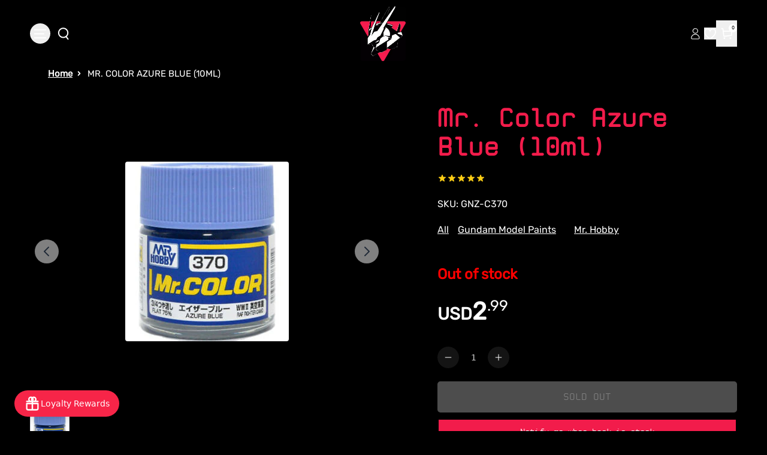

--- FILE ---
content_type: text/html
request_url: https://gundamplacestore.com/products/c370-azure-blue-gsi-mr-color
body_size: 40881
content:
<!DOCTYPE html><html lang="EN"><head><meta charSet="utf-8"/><meta name="viewport" content="width=device-width, initial-scale=1, viewport-fit=cover"/><title>Mr. Color Azure Blue (10ml)</title><link rel="preload" as="style" href="https://cdn.shopify.com/oxygen-v2/30956/18770/38763/2893774/build/_assets/reset-K6OC2ZAU.css"/><link rel="preconnect" href="https://a.klaviyo.com"/><link rel="preload" as="style" href="https://cdn.shopify.com/oxygen-v2/30956/18770/38763/2893774/build/_assets/tailwind-D5HLCQJE.css"/><link rel="preload" as="style" href="https://cdn.shopify.com/oxygen-v2/30956/18770/38763/2893774/build/_assets/app-LQ6CDRZX.css"/><link rel="stylesheet" href="https://cdn.shopify.com/oxygen-v2/30956/18770/38763/2893774/build/_assets/reset-K6OC2ZAU.css"/><link rel="stylesheet" href="https://cdn.shopify.com/oxygen-v2/30956/18770/38763/2893774/build/_assets/tailwind-D5HLCQJE.css"/><link rel="stylesheet" href="https://cdn.shopify.com/oxygen-v2/30956/18770/38763/2893774/build/_assets/app-LQ6CDRZX.css"/><link rel="preload" as="style" href="https://cdn.shopify.com/oxygen-v2/30956/18770/38763/2893774/build/_assets/slick-BSN2XZ6E.css"/><link rel="stylesheet" href="https://cdn.shopify.com/oxygen-v2/30956/18770/38763/2893774/build/_assets/slick-BSN2XZ6E.css" media="print"/><link rel="preload" as="style" href="https://cdn.shopify.com/oxygen-v2/30956/18770/38763/2893774/build/_assets/slick-theme-MMOBMSUI.css"/><link rel="stylesheet" href="https://cdn.shopify.com/oxygen-v2/30956/18770/38763/2893774/build/_assets/slick-theme-MMOBMSUI.css"/><link rel="preload" as="style" href="https://cdn.shopify.com/oxygen-v2/30956/18770/38763/2893774/build/_assets/image-gallery-NXZWCEIB.css"/><link rel="stylesheet" href="https://cdn.shopify.com/oxygen-v2/30956/18770/38763/2893774/build/_assets/image-gallery-NXZWCEIB.css"/><link rel="preload" as="style" href="https://cdn.shopify.com/oxygen-v2/30956/18770/38763/2893774/build/_assets/fancy-example-WJMT4JKG.css"/><link rel="stylesheet" href="https://cdn.shopify.com/oxygen-v2/30956/18770/38763/2893774/build/_assets/fancy-example-WJMT4JKG.css"/><link rel="preconnect" href="https://cdn.shopify.com" crossorigin="anonymous"/><link rel="preconnect" href="https://shop.app" crossorigin="anonymous"/><link rel="icon" type="image/jpg" href="https://cdn.shopify.com/oxygen-v2/30956/18770/38763/2893774/build/_assets/favicon-ZSAPS7V6.jpg"/><link rel="preconnect" href="https://cdnwidget.judge.me" crossorigin="anonymous"/><link rel="preconnect" href="https://vc2.bestchat.com" crossorigin="anonymous"/><link rel="preconnect" href="https://unpkg.com" crossorigin="anonymous"/><link rel="dns-prefetch" href="https://cdn.shopify.com"/><link rel="preconnect" href="https://cdn.shopify.com" crossorigin="anonymous" nonce="L9vRlwn9UYJ3UrMu"/><script src="https://cdn.shopify.com/shopifycloud/shop-js/client.js" defer="" integrity="sha384-4NzN4xOrlP3FBkyRFzYoRuffECkUl+TSKqNe82eJtNt7eR+flrq7qiazNGlLxLsu" crossorigin="anonymous" nonce="L9vRlwn9UYJ3UrMu"></script><script nonce="L9vRlwn9UYJ3UrMu">(function(w,d,s,l,i){w[l]=w[l]||[];w[l].push({'gtm.start':
    new Date().getTime(),event:'gtm.js'});var f=d.getElementsByTagName(s)[0],
    j=d.createElement(s),dl=l!='dataLayer'?'&l='+l:'';j.async=true;j.src=
    'https://www.googletagmanager.com/gtm.js?id='+i+dl;f.parentNode.insertBefore(j,f);
    })(window,document,'script','dataLayer','GTM-MBCBGQN');</script><script nonce="L9vRlwn9UYJ3UrMu">
      window.analytics = window.analytics || {};
      window.initContext = window.initContext || function(){};
    </script><script nonce="L9vRlwn9UYJ3UrMu">
      // Debug wrapper to log all Stape pixel events
      window.s_p_pixel_original = window.s_p_pixel || function(){};

      window.s_p_pixel = function(event, payload) {
        console.log("🔥 Stape Pixel Event Fired:", { event, payload });
        try {
          window.s_p_pixel_original(event, payload);
        } catch(e) {
          console.warn("Error sending Stape event:", e);
        }
      };
    </script><script nonce="L9vRlwn9UYJ3UrMu">
      document.addEventListener("DOMContentLoaded", function() {
        fetch('https://sp.stapecdn.com/widget/script_pixel?shop_id=57900957832')
          .then(response => {
            if (!response.ok) throw new Error('Network response was not ok');
            return response.text();
          })
          .then(scriptText => {
            const scriptElement = document.createElement('script');
            scriptElement.textContent = scriptText;
            document.head.appendChild(scriptElement);
          })
          .catch(error => console.error('Pixel load failed:', error));
      });
    </script><script async="" src="https://pre.bossapps.co/js/script?shop=the-gundam-place-store.myshopify.com" nonce="L9vRlwn9UYJ3UrMu"></script><script defer="" type="application/ld+json" nonce="L9vRlwn9UYJ3UrMu">{"@context":"https://schema.org","@type":"Store","name":"The Gundam Place Store LLC","image":"https://gundamplacestore.com/logo.png","address":{"@type":"PostalAddress","streetAddress":"580 Atlanta Rd Suite 202B","addressLocality":"Cumming","addressRegion":"GA","postalCode":"30040","addressCountry":"US"},"telephone":"+1-470-XXX-XXXX","email":"customerservice@gundamplacestore.com","url":"https://gundamplacestore.com","openingHours":"Mo-Fr 11:00-19:00, Sa 10:00-18:00, Su 12:00-17:00","sameAs":["https://www.instagram.com/gundamplacestore","https://www.facebook.com/gundamplacestore","https://www.youtube.com/@gundamplacestore"],"slogan":"Never Stop Building","priceRange":"$$","description":"The Gundam Place Store LLC is Georgia’s premier Gunpla and model kit retailer, offering official Bandai kits, third-party mecha, paints, and Warhammer products."}</script><script async="" type="text/javascript">
          var _learnq = _learnq || [];
          (function () {
            var b = document.createElement("script");
            b.type = "text/javascript";
            b.async = true;
            b.src = "https://static.klaviyo.com/onsite/js/klaviyo.js?company_id=YXQabbK";
            var a = document.getElementsByTagName("script")[0];
            a.parentNode.insertBefore(b, a);
          })();
        </script><link rel="stylesheet" href="https://cdnjs.cloudflare.com/ajax/libs/font-awesome/6.5.2/css/all.min.css" media="all" integrity="sha384-PPIZEGYM1v8zp5Py7UjFb79S58UeqCL9pYVnVPURKEqvioPROaVAJKKLzvH2rDnI" crossorigin="anonymous" nonce="L9vRlwn9UYJ3UrMu"/><a style="display:none" href="https://www.bestchat.com" rel="noopener" target="_blank">BestChat</a></head><body class="bg-[#000]"><noscript><iframe src="https://www.googletagmanager.com/ns.html?id=GTM-MBCBGQN" height="0" width="0" style="display:none;visibility:hidden"></iframe></noscript><div id="widget-anchor" style="position:fixed;right:20px;bottom:20px;width:320px;height:400px;z-index:-1;pointer-events:none;opacity:0"></div><div aria-modal="true" class="overlay cart-aside-close announcement-bar-active" id="cart-aside" role="dialog" style="position:fixed;top:0;left:0;width:100vw;height:100vh;overflow:hidden;z-index:999"><aside style="position:sticky;top:px;height:calc(100vh - px);overflow-y:auto"><main><!--$--><header class="relative"><button class="close">×</button></header><div class="cart-main "><div class="cart-empty"><div class="mini-cart__empty" data-animate="" data-animate-delay-1=""><h3 class="mini-cart__empty-text">Your cart is currently empty</h3><a class="button button--tertiary" data-discover="true" href="/collections">Return to shop</a></div></div><div class="cart-details with-announcement-scroll "><div aria-labelledby="cart-lines"><ul class="pr_ul"></ul></div></div></div><!--/$--><div class="menu-drawer__utility-links" data-animate="" data-animate-delay-2=""><a href="/account" class="menu-drawer__account link link-with-icon focus-inset"><svg xmlns="http://www.w3.org/2000/svg" aria-hidden="true" focusable="false" role="presentation" class="icon icon-account" fill="none" viewBox="0 0 14 18"><path d="M7.34497 10.0933C4.03126 10.0933 1.34497 12.611 1.34497 15.7169C1.34497 16.4934 1.97442 17.1228 2.75088 17.1228H11.9391C12.7155 17.1228 13.345 16.4934 13.345 15.7169C13.345 12.611 10.6587 10.0933 7.34497 10.0933Z" stroke="currentColor"></path><ellipse cx="7.34503" cy="5.02631" rx="3.63629" ry="3.51313" stroke="currentColor" stroke-linecap="square"></ellipse></svg><span class="label">Log in</span></a><ul class="footer__list-social list-unstyled list-social social-list" role="list"><li class="list-social__item"><a target="_blank" rel="noopener" href="https://www.facebook.com/thegundamPlace" class="list-social__link link link--text link-with-icon" aria-describedby="a11y-external-message" aria-label="Facebook"><svg aria-hidden="true" focusable="false" role="presentation" class="icon icon-facebook" viewBox="0 0 18 18"><path fill="currentColor" d="M16.42.61c.27 0 .5.1.69.28.19.2.28.42.28.7v15.44c0 .27-.1.5-.28.69a.94.94 0 01-.7.28h-4.39v-6.7h2.25l.31-2.65h-2.56v-1.7c0-.4.1-.72.28-.93.18-.2.5-.32 1-.32h1.37V3.35c-.6-.06-1.27-.1-2.01-.1-1.01 0-1.83.3-2.45.9-.62.6-.93 1.44-.93 2.53v1.97H7.04v2.65h2.24V18H.98c-.28 0-.5-.1-.7-.28a.94.94 0 01-.28-.7V1.59c0-.27.1-.5.28-.69a.94.94 0 01.7-.28h15.44z"></path></svg></a></li><li class="list-social__item"><a target="_blank" rel="noopener" href="https://twitter.com/GundamPlace" class="list-social__link link link--text link-with-icon" aria-describedby="a11y-external-message" aria-label="Twitter"><svg class="icon icon-twitter" xmlns="http://www.w3.org/2000/svg" fill="none" height="2500" width="2500" viewBox="0 0 512 512"><path d="M0 0h512v512H0z" fill="currentColor"></path><path clip-rule="evenodd" d="M192.034 98H83l129.275 170.757L91.27 412h55.908l91.521-108.34 81.267 107.343H429L295.968 235.284l.236.303L410.746 99.994h-55.908l-85.062 100.694zm-48.849 29.905h33.944l191.686 253.193h-33.944z" fill="#000" fill-rule="evenodd"></path></svg></a></li><li class="list-social__item"><a target="_blank" rel="noopener" href="https://www.instagram.com/gundamplace/" class="list-social__link link link--text link-with-icon" aria-describedby="a11y-external-message" aria-label="Instagram"><svg aria-hidden="true" focusable="false" role="presentation" class="icon icon-instagram" viewBox="0 0 18 18"><path fill="currentColor" d="M8.77 1.58c2.34 0 2.62.01 3.54.05.86.04 1.32.18 1.63.3.41.17.7.35 1.01.66.3.3.5.6.65 1 .12.32.27.78.3 1.64.05.92.06 1.2.06 3.54s-.01 2.62-.05 3.54a4.79 4.79 0 01-.3 1.63c-.17.41-.35.7-.66 1.01-.3.3-.6.5-1.01.66-.31.12-.77.26-1.63.3-.92.04-1.2.05-3.54.05s-2.62 0-3.55-.05a4.79 4.79 0 01-1.62-.3c-.42-.16-.7-.35-1.01-.66-.31-.3-.5-.6-.66-1a4.87 4.87 0 01-.3-1.64c-.04-.92-.05-1.2-.05-3.54s0-2.62.05-3.54c.04-.86.18-1.32.3-1.63.16-.41.35-.7.66-1.01.3-.3.6-.5 1-.65.32-.12.78-.27 1.63-.3.93-.05 1.2-.06 3.55-.06zm0-1.58C6.39 0 6.09.01 5.15.05c-.93.04-1.57.2-2.13.4-.57.23-1.06.54-1.55 1.02C1 1.96.7 2.45.46 3.02c-.22.56-.37 1.2-.4 2.13C0 6.1 0 6.4 0 8.77s.01 2.68.05 3.61c.04.94.2 1.57.4 2.13.23.58.54 1.07 1.02 1.56.49.48.98.78 1.55 1.01.56.22 1.2.37 2.13.4.94.05 1.24.06 3.62.06 2.39 0 2.68-.01 3.62-.05.93-.04 1.57-.2 2.13-.41a4.27 4.27 0 001.55-1.01c.49-.49.79-.98 1.01-1.56.22-.55.37-1.19.41-2.13.04-.93.05-1.23.05-3.61 0-2.39 0-2.68-.05-3.62a6.47 6.47 0 00-.4-2.13 4.27 4.27 0 00-1.02-1.55A4.35 4.35 0 0014.52.46a6.43 6.43 0 00-2.13-.41A69 69 0 008.77 0z"></path><path fill="currentColor" d="M8.8 4a4.5 4.5 0 100 9 4.5 4.5 0 000-9zm0 7.43a2.92 2.92 0 110-5.85 2.92 2.92 0 010 5.85zM13.43 5a1.05 1.05 0 100-2.1 1.05 1.05 0 000 2.1z"></path></svg></a></li><li class="list-social__item"><a target="_blank" rel="noopener" href="https://www.youtube.com/@thegundamplacestore764" class="list-social__link link link--text link-with-icon" aria-describedby="a11y-external-message" aria-label="Youtube"><svg aria-hidden="true" focusable="false" role="presentation" class="icon icon-youtube" viewBox="0 0 100 70"><path d="M98 11c2 7.7 2 24 2 24s0 16.3-2 24a12.5 12.5 0 01-9 9c-7.7 2-39 2-39 2s-31.3 0-39-2a12.5 12.5 0 01-9-9c-2-7.7-2-24-2-24s0-16.3 2-24c1.2-4.4 4.6-7.8 9-9 7.7-2 39-2 39-2s31.3 0 39 2c4.4 1.2 7.8 4.6 9 9zM40 50l26-15-26-15v30z" fill="currentColor"></path></svg></a></li></ul></div></main></aside></div><div aria-modal="true" class="overlay " id="search-aside" role="dialog" style="position:fixed;top:0;left:0;width:100vw;height:100vh;overflow:hidden;z-index:999"><aside style="position:sticky;top:px;height:calc(100vh - px);overflow-y:auto"><main><div class="predictive-search"><br/><form method="get" action="/" class="predictive-search-form"><div><input name="q" placeholder="Search" type="search"/> <button>Search</button></div></form></div><div class="menu-drawer__utility-links" data-animate="" data-animate-delay-2=""><a href="/account" class="menu-drawer__account link link-with-icon focus-inset"><svg xmlns="http://www.w3.org/2000/svg" aria-hidden="true" focusable="false" role="presentation" class="icon icon-account" fill="none" viewBox="0 0 14 18"><path d="M7.34497 10.0933C4.03126 10.0933 1.34497 12.611 1.34497 15.7169C1.34497 16.4934 1.97442 17.1228 2.75088 17.1228H11.9391C12.7155 17.1228 13.345 16.4934 13.345 15.7169C13.345 12.611 10.6587 10.0933 7.34497 10.0933Z" stroke="currentColor"></path><ellipse cx="7.34503" cy="5.02631" rx="3.63629" ry="3.51313" stroke="currentColor" stroke-linecap="square"></ellipse></svg><span class="label">Log in</span></a><ul class="footer__list-social list-unstyled list-social social-list" role="list"><li class="list-social__item"><a target="_blank" rel="noopener" href="https://www.facebook.com/thegundamPlace" class="list-social__link link link--text link-with-icon" aria-describedby="a11y-external-message" aria-label="Facebook"><svg aria-hidden="true" focusable="false" role="presentation" class="icon icon-facebook" viewBox="0 0 18 18"><path fill="currentColor" d="M16.42.61c.27 0 .5.1.69.28.19.2.28.42.28.7v15.44c0 .27-.1.5-.28.69a.94.94 0 01-.7.28h-4.39v-6.7h2.25l.31-2.65h-2.56v-1.7c0-.4.1-.72.28-.93.18-.2.5-.32 1-.32h1.37V3.35c-.6-.06-1.27-.1-2.01-.1-1.01 0-1.83.3-2.45.9-.62.6-.93 1.44-.93 2.53v1.97H7.04v2.65h2.24V18H.98c-.28 0-.5-.1-.7-.28a.94.94 0 01-.28-.7V1.59c0-.27.1-.5.28-.69a.94.94 0 01.7-.28h15.44z"></path></svg></a></li><li class="list-social__item"><a target="_blank" rel="noopener" href="https://twitter.com/GundamPlace" class="list-social__link link link--text link-with-icon" aria-describedby="a11y-external-message" aria-label="Twitter"><svg class="icon icon-twitter" xmlns="http://www.w3.org/2000/svg" fill="none" height="2500" width="2500" viewBox="0 0 512 512"><path d="M0 0h512v512H0z" fill="currentColor"></path><path clip-rule="evenodd" d="M192.034 98H83l129.275 170.757L91.27 412h55.908l91.521-108.34 81.267 107.343H429L295.968 235.284l.236.303L410.746 99.994h-55.908l-85.062 100.694zm-48.849 29.905h33.944l191.686 253.193h-33.944z" fill="#000" fill-rule="evenodd"></path></svg></a></li><li class="list-social__item"><a target="_blank" rel="noopener" href="https://www.instagram.com/gundamplace/" class="list-social__link link link--text link-with-icon" aria-describedby="a11y-external-message" aria-label="Instagram"><svg aria-hidden="true" focusable="false" role="presentation" class="icon icon-instagram" viewBox="0 0 18 18"><path fill="currentColor" d="M8.77 1.58c2.34 0 2.62.01 3.54.05.86.04 1.32.18 1.63.3.41.17.7.35 1.01.66.3.3.5.6.65 1 .12.32.27.78.3 1.64.05.92.06 1.2.06 3.54s-.01 2.62-.05 3.54a4.79 4.79 0 01-.3 1.63c-.17.41-.35.7-.66 1.01-.3.3-.6.5-1.01.66-.31.12-.77.26-1.63.3-.92.04-1.2.05-3.54.05s-2.62 0-3.55-.05a4.79 4.79 0 01-1.62-.3c-.42-.16-.7-.35-1.01-.66-.31-.3-.5-.6-.66-1a4.87 4.87 0 01-.3-1.64c-.04-.92-.05-1.2-.05-3.54s0-2.62.05-3.54c.04-.86.18-1.32.3-1.63.16-.41.35-.7.66-1.01.3-.3.6-.5 1-.65.32-.12.78-.27 1.63-.3.93-.05 1.2-.06 3.55-.06zm0-1.58C6.39 0 6.09.01 5.15.05c-.93.04-1.57.2-2.13.4-.57.23-1.06.54-1.55 1.02C1 1.96.7 2.45.46 3.02c-.22.56-.37 1.2-.4 2.13C0 6.1 0 6.4 0 8.77s.01 2.68.05 3.61c.04.94.2 1.57.4 2.13.23.58.54 1.07 1.02 1.56.49.48.98.78 1.55 1.01.56.22 1.2.37 2.13.4.94.05 1.24.06 3.62.06 2.39 0 2.68-.01 3.62-.05.93-.04 1.57-.2 2.13-.41a4.27 4.27 0 001.55-1.01c.49-.49.79-.98 1.01-1.56.22-.55.37-1.19.41-2.13.04-.93.05-1.23.05-3.61 0-2.39 0-2.68-.05-3.62a6.47 6.47 0 00-.4-2.13 4.27 4.27 0 00-1.02-1.55A4.35 4.35 0 0014.52.46a6.43 6.43 0 00-2.13-.41A69 69 0 008.77 0z"></path><path fill="currentColor" d="M8.8 4a4.5 4.5 0 100 9 4.5 4.5 0 000-9zm0 7.43a2.92 2.92 0 110-5.85 2.92 2.92 0 010 5.85zM13.43 5a1.05 1.05 0 100-2.1 1.05 1.05 0 000 2.1z"></path></svg></a></li><li class="list-social__item"><a target="_blank" rel="noopener" href="https://www.youtube.com/@thegundamplacestore764" class="list-social__link link link--text link-with-icon" aria-describedby="a11y-external-message" aria-label="Youtube"><svg aria-hidden="true" focusable="false" role="presentation" class="icon icon-youtube" viewBox="0 0 100 70"><path d="M98 11c2 7.7 2 24 2 24s0 16.3-2 24a12.5 12.5 0 01-9 9c-7.7 2-39 2-39 2s-31.3 0-39-2a12.5 12.5 0 01-9-9c-2-7.7-2-24-2-24s0-16.3 2-24c1.2-4.4 4.6-7.8 9-9 7.7-2 39-2 39-2s31.3 0 39 2c4.4 1.2 7.8 4.6 9 9zM40 50l26-15-26-15v30z" fill="currentColor"></path></svg></a></li></ul></div></main></aside></div><nav class="header-menu-mobile" role="navigation"><div id="sidebar-parent-collection" class="sidebar-main-collection collectionSortFilter-aside-close"><div class="collection-sort-filter mobile-facets__header"><div class="mobile-facets__header-inner"><h2 class="mobile-facets__heading">Filter and sort</h2><div class="product-count" role="status"><p id="ProductCountMobile" class="product-count__text"></p><div class="loading-overlay__spinner"><svg xmlns="http://www.w3.org/2000/svg" aria-hidden="true" focusable="false" role="presentation" class="icon icon-close " fill="white" viewBox="0 0 12 12"><path d="M1 1L11 11" stroke="currentColor" stroke-linecap="round" fill="#fff"></path><path d="M11 1L1 11" stroke="currentColor" stroke-linecap="round" fill="#fff"></path></svg></div></div></div></div><nav class="collection-filter-sort sidebar-body collection"><ul class="normal"><div class="collection-sort-main-mobile"><div class="collection-sort-by-heading">Sort by</div><div class="collection-products-sort"><div class="collection-sort"><details class="collection-sort-details"><summary class="collection-sort-summary">Featured<span class="collection-sort-by-icon"><svg xmlns="http://www.w3.org/2000/svg" aria-hidden="true" focusable="false" role="presentation" class="icon icon-caret" fill="none" viewBox="0 0 24 15"><path fill-rule="evenodd" clip-rule="evenodd" d="M12 15c-.3 0-.6-.1-.8-.4l-11-13C-.2 1.2-.1.5.3.2c.4-.4 1.1-.3 1.4.1L12 12.5 22.2.4c.4-.4 1-.5 1.4-.1.4.4.5 1 .1 1.4l-11 13c-.1.2-.4.3-.7.3z" fill="currentColor"></path></svg></span></summary><ul class="collection-sort-listing-top"><li class="collection-sort-keys-active">Featured</li><li class="collection-sort-keys">Best Selling</li><li class="collection-sort-keys">Alphabetically, A-Z</li><li class="collection-sort-keys">Alphabetically, Z-A</li><li class="collection-sort-keys">Price, low to high</li><li class="collection-sort-keys">Price, high to low</li><li class="collection-sort-keys">Date, old to new</li><li class="collection-sort-keys">Date, new to old</li></ul></details></div></div></div></ul></nav><div class="mobile-facets__footer"><button type="button" class="no-js-hidden button">Apply</button><a class="mobile-facets__clear link link--underline" data-discover="true" href="/collections/gundams">Clear</a></div></div></nav><div aria-modal="true" class="overlay aside-close announcement-bar-active" id="mobile-menu-aside" role="dialog" style="position:fixed;top:0;left:0;width:100vw;height:100vh;overflow:hidden;z-index:999"><aside style="position:sticky;top:px;height:calc(100vh - px);overflow-y:auto"><main><nav class="header-menu-mobile" role="navigation"><div id="sidebar-parent" class="sidebar-main"><nav class="sidebar-body"><ul class="normal"><li class="menu-item-li-more"><a data-discover="true" class="flex items-center gap-2" style="color:#fff" href="/collections/new-arrivals?countryIsoCode=undefined">NEW ARRIVALS</a></li><li class="menu-item-li-more"><a data-discover="true" class="flex items-center gap-2" style="color:#fff" href="/collections/pre-orders?countryIsoCode=undefined">PRE-ORDERS</a></li><li class="menu-item-li-more"><a data-discover="true" class="flex items-center gap-2" style="color:#fff" href="/collections/sale?countryIsoCode=undefined">SALE</a></li><li class="menu-item-li-more"><button type="button" class="w-full flex items-center justify-between gap-2 text-left"><span class="flex items-center gap-2"><span>GUNDAM KITS BY GRADE</span></span><svg xmlns="http://www.w3.org/2000/svg" aria-hidden="true" focusable="false" role="presentation" class="icon icon-arrow" fill="none" viewBox="0 0 14 10"><path fill-rule="evenodd" clip-rule="evenodd" d="M8.537.808a.5.5 0 01.817-.162l4 4a.5.5 0 010 .708l-4 4a.5.5 0 11-.708-.708L11.793 5.5H1a.5.5 0 010-1h10.793L8.646 1.354a.5.5 0 01-.109-.546z" fill="currentColor"></path></svg></button></li><li class="menu-item-li-more"><button type="button" class="w-full flex items-center justify-between gap-2 text-left"><span class="flex items-center gap-2"><span>GUNDAM KITS BY SERIES</span></span><svg xmlns="http://www.w3.org/2000/svg" aria-hidden="true" focusable="false" role="presentation" class="icon icon-arrow" fill="none" viewBox="0 0 14 10"><path fill-rule="evenodd" clip-rule="evenodd" d="M8.537.808a.5.5 0 01.817-.162l4 4a.5.5 0 010 .708l-4 4a.5.5 0 11-.708-.708L11.793 5.5H1a.5.5 0 010-1h10.793L8.646 1.354a.5.5 0 01-.109-.546z" fill="currentColor"></path></svg></button></li><li class="menu-item-li-more"><button type="button" class="w-full flex items-center justify-between gap-2 text-left"><span class="flex items-center gap-2"><span>KOTOBUKIYA</span></span><svg xmlns="http://www.w3.org/2000/svg" aria-hidden="true" focusable="false" role="presentation" class="icon icon-arrow" fill="none" viewBox="0 0 14 10"><path fill-rule="evenodd" clip-rule="evenodd" d="M8.537.808a.5.5 0 01.817-.162l4 4a.5.5 0 010 .708l-4 4a.5.5 0 11-.708-.708L11.793 5.5H1a.5.5 0 010-1h10.793L8.646 1.354a.5.5 0 01-.109-.546z" fill="currentColor"></path></svg></button></li><li class="menu-item-li-more"><button type="button" class="w-full flex items-center justify-between gap-2 text-left"><span class="flex items-center gap-2"><span>OTHER MODEL KITS</span></span><svg xmlns="http://www.w3.org/2000/svg" aria-hidden="true" focusable="false" role="presentation" class="icon icon-arrow" fill="none" viewBox="0 0 14 10"><path fill-rule="evenodd" clip-rule="evenodd" d="M8.537.808a.5.5 0 01.817-.162l4 4a.5.5 0 010 .708l-4 4a.5.5 0 11-.708-.708L11.793 5.5H1a.5.5 0 010-1h10.793L8.646 1.354a.5.5 0 01-.109-.546z" fill="currentColor"></path></svg></button></li><li class="menu-item-li-more"><a data-discover="true" class="flex items-center gap-2" style="color:#fff" href="/collections/resin-conversion-kits?countryIsoCode=undefined">RESIN/CONVERSION KITS</a></li><li class="menu-item-li-more"><a data-discover="true" class="flex items-center gap-2" style="color:#fff" href="/collections/gundam-card-game?countryIsoCode=undefined">GUNDAM CARD GAME</a></li><li class="menu-item-li-more"><button type="button" class="w-full flex items-center justify-between gap-2 text-left"><span class="flex items-center gap-2"><span>FIGURES</span></span><svg xmlns="http://www.w3.org/2000/svg" aria-hidden="true" focusable="false" role="presentation" class="icon icon-arrow" fill="none" viewBox="0 0 14 10"><path fill-rule="evenodd" clip-rule="evenodd" d="M8.537.808a.5.5 0 01.817-.162l4 4a.5.5 0 010 .708l-4 4a.5.5 0 11-.708-.708L11.793 5.5H1a.5.5 0 010-1h10.793L8.646 1.354a.5.5 0 01-.109-.546z" fill="currentColor"></path></svg></button></li><li class="menu-item-li-more"><a data-discover="true" class="flex items-center gap-2" style="color:#fff" href="/collections/scale-plastic-models?countryIsoCode=undefined">SCALE PLASTIC MODEL KITS</a></li><li class="menu-item-li-more"><button type="button" class="w-full flex items-center justify-between gap-2 text-left"><span class="flex items-center gap-2"><span>WARHAMMER </span></span><svg xmlns="http://www.w3.org/2000/svg" aria-hidden="true" focusable="false" role="presentation" class="icon icon-arrow" fill="none" viewBox="0 0 14 10"><path fill-rule="evenodd" clip-rule="evenodd" d="M8.537.808a.5.5 0 01.817-.162l4 4a.5.5 0 010 .708l-4 4a.5.5 0 11-.708-.708L11.793 5.5H1a.5.5 0 010-1h10.793L8.646 1.354a.5.5 0 01-.109-.546z" fill="currentColor"></path></svg></button></li><li class="menu-item-li-more"><a data-discover="true" class="flex items-center gap-2" style="color:#fff" href="/collections/mecha-girls?countryIsoCode=undefined">MECHA GIRLS</a></li><li class="menu-item-li-more"><a data-discover="true" class="flex items-center gap-2" style="color:#fff" href="/collections/gundam-place-items?countryIsoCode=undefined">GUNDAM PLACE EXCLUSIVE DESIGNS</a></li><li class="menu-item-li-more"><button type="button" class="w-full flex items-center justify-between gap-2 text-left"><span class="flex items-center gap-2"><span>HOBBY SUPPLIES</span></span><svg xmlns="http://www.w3.org/2000/svg" aria-hidden="true" focusable="false" role="presentation" class="icon icon-arrow" fill="none" viewBox="0 0 14 10"><path fill-rule="evenodd" clip-rule="evenodd" d="M8.537.808a.5.5 0 01.817-.162l4 4a.5.5 0 010 .708l-4 4a.5.5 0 11-.708-.708L11.793 5.5H1a.5.5 0 010-1h10.793L8.646 1.354a.5.5 0 01-.109-.546z" fill="currentColor"></path></svg></button></li><li class="menu-item-li-more"><button type="button" class="w-full flex items-center justify-between gap-2 text-left"><span class="flex items-center gap-2"><span>ADD-ONS</span></span><svg xmlns="http://www.w3.org/2000/svg" aria-hidden="true" focusable="false" role="presentation" class="icon icon-arrow" fill="none" viewBox="0 0 14 10"><path fill-rule="evenodd" clip-rule="evenodd" d="M8.537.808a.5.5 0 01.817-.162l4 4a.5.5 0 010 .708l-4 4a.5.5 0 11-.708-.708L11.793 5.5H1a.5.5 0 010-1h10.793L8.646 1.354a.5.5 0 01-.109-.546z" fill="currentColor"></path></svg></button></li><li class="menu-item-li-more"><a data-discover="true" class="flex items-center gap-2" style="color:#fff" href="/collections/dioramas?countryIsoCode=undefined">DIORAMA ACCESSORIES </a></li><li class="menu-item-li-more"><a data-discover="true" class="flex items-center gap-2" style="color:#fff" href="/collections/funko?countryIsoCode=undefined">FUNKO</a></li><li class="menu-item-li-more"><a data-discover="true" class="flex items-center gap-2" style="color:#fff" href="/collections/gundam-anime-apparel-and-accessories?countryIsoCode=undefined">GUNDAM / ANIME APPAREL AND ACCESSORIES</a></li><li class="menu-item-li-more"><a data-discover="true" class="flex items-center gap-2" style="color:#fff" href="/collections/gift-cards?countryIsoCode=undefined">GIFT CARDS</a></li><li class="menu-item-li-more"><a data-discover="true" class="flex items-center gap-2" style="color:#fff" href="/collections/lucky-boxes?countryIsoCode=undefined">LUCKY BOXES</a></li><li class="menu-item-li-more"><a data-discover="true" class="flex items-center gap-2" style="color:#fff" href="/collections/damaged-boxes?countryIsoCode=undefined">DAMAGED BOXES</a></li><li class="menu-item-li-more"><a data-discover="true" class="flex items-center gap-2" style="color:#fff" href="/collections/imported-snacks-and-drinks?countryIsoCode=undefined">IMPORTED ASIAN SNACKS AND DRINKS</a></li><li class="menu-item-li-more"><a data-discover="true" class="flex items-center gap-2" style="color:#fff" href="/pages/about-us">ABOUT US</a></li><li class="menu-item-li-more"><a data-discover="true" class="flex items-center gap-2" style="color:#fff" href="/blogs/news?countryIsoCode=undefined">BLOG</a></li></ul></nav></div></nav><div class="menu-drawer__utility-links" data-animate="" data-animate-delay-2=""><a href="/account" class="menu-drawer__account link link-with-icon focus-inset"><svg xmlns="http://www.w3.org/2000/svg" aria-hidden="true" focusable="false" role="presentation" class="icon icon-account" fill="none" viewBox="0 0 14 18"><path d="M7.34497 10.0933C4.03126 10.0933 1.34497 12.611 1.34497 15.7169C1.34497 16.4934 1.97442 17.1228 2.75088 17.1228H11.9391C12.7155 17.1228 13.345 16.4934 13.345 15.7169C13.345 12.611 10.6587 10.0933 7.34497 10.0933Z" stroke="currentColor"></path><ellipse cx="7.34503" cy="5.02631" rx="3.63629" ry="3.51313" stroke="currentColor" stroke-linecap="square"></ellipse></svg><span class="label">Log in</span></a><ul class="footer__list-social list-unstyled list-social social-list" role="list"><li class="list-social__item"><a target="_blank" rel="noopener" href="https://www.facebook.com/thegundamPlace" class="list-social__link link link--text link-with-icon" aria-describedby="a11y-external-message" aria-label="Facebook"><svg aria-hidden="true" focusable="false" role="presentation" class="icon icon-facebook" viewBox="0 0 18 18"><path fill="currentColor" d="M16.42.61c.27 0 .5.1.69.28.19.2.28.42.28.7v15.44c0 .27-.1.5-.28.69a.94.94 0 01-.7.28h-4.39v-6.7h2.25l.31-2.65h-2.56v-1.7c0-.4.1-.72.28-.93.18-.2.5-.32 1-.32h1.37V3.35c-.6-.06-1.27-.1-2.01-.1-1.01 0-1.83.3-2.45.9-.62.6-.93 1.44-.93 2.53v1.97H7.04v2.65h2.24V18H.98c-.28 0-.5-.1-.7-.28a.94.94 0 01-.28-.7V1.59c0-.27.1-.5.28-.69a.94.94 0 01.7-.28h15.44z"></path></svg></a></li><li class="list-social__item"><a target="_blank" rel="noopener" href="https://twitter.com/GundamPlace" class="list-social__link link link--text link-with-icon" aria-describedby="a11y-external-message" aria-label="Twitter"><svg class="icon icon-twitter" xmlns="http://www.w3.org/2000/svg" fill="none" height="2500" width="2500" viewBox="0 0 512 512"><path d="M0 0h512v512H0z" fill="currentColor"></path><path clip-rule="evenodd" d="M192.034 98H83l129.275 170.757L91.27 412h55.908l91.521-108.34 81.267 107.343H429L295.968 235.284l.236.303L410.746 99.994h-55.908l-85.062 100.694zm-48.849 29.905h33.944l191.686 253.193h-33.944z" fill="#000" fill-rule="evenodd"></path></svg></a></li><li class="list-social__item"><a target="_blank" rel="noopener" href="https://www.instagram.com/gundamplace/" class="list-social__link link link--text link-with-icon" aria-describedby="a11y-external-message" aria-label="Instagram"><svg aria-hidden="true" focusable="false" role="presentation" class="icon icon-instagram" viewBox="0 0 18 18"><path fill="currentColor" d="M8.77 1.58c2.34 0 2.62.01 3.54.05.86.04 1.32.18 1.63.3.41.17.7.35 1.01.66.3.3.5.6.65 1 .12.32.27.78.3 1.64.05.92.06 1.2.06 3.54s-.01 2.62-.05 3.54a4.79 4.79 0 01-.3 1.63c-.17.41-.35.7-.66 1.01-.3.3-.6.5-1.01.66-.31.12-.77.26-1.63.3-.92.04-1.2.05-3.54.05s-2.62 0-3.55-.05a4.79 4.79 0 01-1.62-.3c-.42-.16-.7-.35-1.01-.66-.31-.3-.5-.6-.66-1a4.87 4.87 0 01-.3-1.64c-.04-.92-.05-1.2-.05-3.54s0-2.62.05-3.54c.04-.86.18-1.32.3-1.63.16-.41.35-.7.66-1.01.3-.3.6-.5 1-.65.32-.12.78-.27 1.63-.3.93-.05 1.2-.06 3.55-.06zm0-1.58C6.39 0 6.09.01 5.15.05c-.93.04-1.57.2-2.13.4-.57.23-1.06.54-1.55 1.02C1 1.96.7 2.45.46 3.02c-.22.56-.37 1.2-.4 2.13C0 6.1 0 6.4 0 8.77s.01 2.68.05 3.61c.04.94.2 1.57.4 2.13.23.58.54 1.07 1.02 1.56.49.48.98.78 1.55 1.01.56.22 1.2.37 2.13.4.94.05 1.24.06 3.62.06 2.39 0 2.68-.01 3.62-.05.93-.04 1.57-.2 2.13-.41a4.27 4.27 0 001.55-1.01c.49-.49.79-.98 1.01-1.56.22-.55.37-1.19.41-2.13.04-.93.05-1.23.05-3.61 0-2.39 0-2.68-.05-3.62a6.47 6.47 0 00-.4-2.13 4.27 4.27 0 00-1.02-1.55A4.35 4.35 0 0014.52.46a6.43 6.43 0 00-2.13-.41A69 69 0 008.77 0z"></path><path fill="currentColor" d="M8.8 4a4.5 4.5 0 100 9 4.5 4.5 0 000-9zm0 7.43a2.92 2.92 0 110-5.85 2.92 2.92 0 010 5.85zM13.43 5a1.05 1.05 0 100-2.1 1.05 1.05 0 000 2.1z"></path></svg></a></li><li class="list-social__item"><a target="_blank" rel="noopener" href="https://www.youtube.com/@thegundamplacestore764" class="list-social__link link link--text link-with-icon" aria-describedby="a11y-external-message" aria-label="Youtube"><svg aria-hidden="true" focusable="false" role="presentation" class="icon icon-youtube" viewBox="0 0 100 70"><path d="M98 11c2 7.7 2 24 2 24s0 16.3-2 24a12.5 12.5 0 01-9 9c-7.7 2-39 2-39 2s-31.3 0-39-2a12.5 12.5 0 01-9-9c-2-7.7-2-24-2-24s0-16.3 2-24c1.2-4.4 4.6-7.8 9-9 7.7-2 39-2 39-2s31.3 0 39 2c4.4 1.2 7.8 4.6 9 9zM40 50l26-15-26-15v30z" fill="currentColor"></path></svg></a></li></ul></div></main></aside></div><div class="header"><header class="container header" style="max-width:100vw"><nav class="header-start-ctas" role="navigation"><button class="header-menu-mobile-toggle-close" aria-label="Close menu"><svg width="20" height="17" viewBox="0 0 20 17" fill="none" xmlns="http://www.w3.org/2000/svg"><path d="M0 15.1669H20M0 8.5H16.8625M0 1.83313H20" stroke="white" stroke-width="2"></path></svg></button><span class="search-icon-svg"><svg width="44" height="45" viewBox="0 0 44 45" fill="none" xmlns="http://www.w3.org/2000/svg"><path d="M21.5425 28.585C25.8056 28.585 29.2615 25.1291 29.2615 20.866C29.2615 16.603 25.8056 13.1471 21.5425 13.1471C17.2795 13.1471 13.8235 16.603 13.8235 20.866C13.8235 25.1291 17.2795 28.585 21.5425 28.585Z" stroke="white" stroke-width="2"></path><path d="M26.2094 27.0038L29.5151 31.3246" stroke="white" stroke-width="2" stroke-linecap="round"></path></svg></span></nav><div class="logo-brand-image"><a data-discover="true" href="/"><img alt="The Gundam Place Store" src="https://cdn.shopify.com/oxygen-v2/30956/18770/38763/2893774/build/_assets/logo-3QF5AZ4H.png" decoding="async" width="76" height="93"/></a></div><nav class="header-menu-desktop" role="navigation"><div id="sidebar-parent" class="sidebar-main"><nav class="sidebar-body"><ul class="normal"><li class="menu-item-li-more"><a data-discover="true" class="flex items-center gap-2" style="color:#fff" href="/collections/new-arrivals?countryIsoCode=undefined">NEW ARRIVALS</a></li><li class="menu-item-li-more"><a data-discover="true" class="flex items-center gap-2" style="color:#fff" href="/collections/pre-orders?countryIsoCode=undefined">PRE-ORDERS</a></li><li class="menu-item-li-more"><a data-discover="true" class="flex items-center gap-2" style="color:#fff" href="/collections/sale?countryIsoCode=undefined">SALE</a></li><li class="menu-item-li-more"><button type="button" class="w-full flex items-center justify-between gap-2 text-left"><span class="flex items-center gap-2"><span>GUNDAM KITS BY GRADE</span></span><svg xmlns="http://www.w3.org/2000/svg" aria-hidden="true" focusable="false" role="presentation" class="icon icon-arrow" fill="none" viewBox="0 0 14 10"><path fill-rule="evenodd" clip-rule="evenodd" d="M8.537.808a.5.5 0 01.817-.162l4 4a.5.5 0 010 .708l-4 4a.5.5 0 11-.708-.708L11.793 5.5H1a.5.5 0 010-1h10.793L8.646 1.354a.5.5 0 01-.109-.546z" fill="currentColor"></path></svg></button></li><li class="menu-item-li-more"><button type="button" class="w-full flex items-center justify-between gap-2 text-left"><span class="flex items-center gap-2"><span>GUNDAM KITS BY SERIES</span></span><svg xmlns="http://www.w3.org/2000/svg" aria-hidden="true" focusable="false" role="presentation" class="icon icon-arrow" fill="none" viewBox="0 0 14 10"><path fill-rule="evenodd" clip-rule="evenodd" d="M8.537.808a.5.5 0 01.817-.162l4 4a.5.5 0 010 .708l-4 4a.5.5 0 11-.708-.708L11.793 5.5H1a.5.5 0 010-1h10.793L8.646 1.354a.5.5 0 01-.109-.546z" fill="currentColor"></path></svg></button></li><li class="menu-item-li-more"><button type="button" class="w-full flex items-center justify-between gap-2 text-left"><span class="flex items-center gap-2"><span>KOTOBUKIYA</span></span><svg xmlns="http://www.w3.org/2000/svg" aria-hidden="true" focusable="false" role="presentation" class="icon icon-arrow" fill="none" viewBox="0 0 14 10"><path fill-rule="evenodd" clip-rule="evenodd" d="M8.537.808a.5.5 0 01.817-.162l4 4a.5.5 0 010 .708l-4 4a.5.5 0 11-.708-.708L11.793 5.5H1a.5.5 0 010-1h10.793L8.646 1.354a.5.5 0 01-.109-.546z" fill="currentColor"></path></svg></button></li><li class="menu-item-li-more"><button type="button" class="w-full flex items-center justify-between gap-2 text-left"><span class="flex items-center gap-2"><span>OTHER MODEL KITS</span></span><svg xmlns="http://www.w3.org/2000/svg" aria-hidden="true" focusable="false" role="presentation" class="icon icon-arrow" fill="none" viewBox="0 0 14 10"><path fill-rule="evenodd" clip-rule="evenodd" d="M8.537.808a.5.5 0 01.817-.162l4 4a.5.5 0 010 .708l-4 4a.5.5 0 11-.708-.708L11.793 5.5H1a.5.5 0 010-1h10.793L8.646 1.354a.5.5 0 01-.109-.546z" fill="currentColor"></path></svg></button></li><li class="menu-item-li-more"><a data-discover="true" class="flex items-center gap-2" style="color:#fff" href="/collections/resin-conversion-kits?countryIsoCode=undefined">RESIN/CONVERSION KITS</a></li><li class="menu-item-li-more"><a data-discover="true" class="flex items-center gap-2" style="color:#fff" href="/collections/gundam-card-game?countryIsoCode=undefined">GUNDAM CARD GAME</a></li><li class="menu-item-li-more"><button type="button" class="w-full flex items-center justify-between gap-2 text-left"><span class="flex items-center gap-2"><span>FIGURES</span></span><svg xmlns="http://www.w3.org/2000/svg" aria-hidden="true" focusable="false" role="presentation" class="icon icon-arrow" fill="none" viewBox="0 0 14 10"><path fill-rule="evenodd" clip-rule="evenodd" d="M8.537.808a.5.5 0 01.817-.162l4 4a.5.5 0 010 .708l-4 4a.5.5 0 11-.708-.708L11.793 5.5H1a.5.5 0 010-1h10.793L8.646 1.354a.5.5 0 01-.109-.546z" fill="currentColor"></path></svg></button></li><li class="menu-item-li-more"><a data-discover="true" class="flex items-center gap-2" style="color:#fff" href="/collections/scale-plastic-models?countryIsoCode=undefined">SCALE PLASTIC MODEL KITS</a></li><li class="menu-item-li-more"><button type="button" class="w-full flex items-center justify-between gap-2 text-left"><span class="flex items-center gap-2"><span>WARHAMMER </span></span><svg xmlns="http://www.w3.org/2000/svg" aria-hidden="true" focusable="false" role="presentation" class="icon icon-arrow" fill="none" viewBox="0 0 14 10"><path fill-rule="evenodd" clip-rule="evenodd" d="M8.537.808a.5.5 0 01.817-.162l4 4a.5.5 0 010 .708l-4 4a.5.5 0 11-.708-.708L11.793 5.5H1a.5.5 0 010-1h10.793L8.646 1.354a.5.5 0 01-.109-.546z" fill="currentColor"></path></svg></button></li><li class="menu-item-li-more"><a data-discover="true" class="flex items-center gap-2" style="color:#fff" href="/collections/mecha-girls?countryIsoCode=undefined">MECHA GIRLS</a></li><li class="menu-item-li-more"><a data-discover="true" class="flex items-center gap-2" style="color:#fff" href="/collections/gundam-place-items?countryIsoCode=undefined">GUNDAM PLACE EXCLUSIVE DESIGNS</a></li><li class="menu-item-li-more"><button type="button" class="w-full flex items-center justify-between gap-2 text-left"><span class="flex items-center gap-2"><span>HOBBY SUPPLIES</span></span><svg xmlns="http://www.w3.org/2000/svg" aria-hidden="true" focusable="false" role="presentation" class="icon icon-arrow" fill="none" viewBox="0 0 14 10"><path fill-rule="evenodd" clip-rule="evenodd" d="M8.537.808a.5.5 0 01.817-.162l4 4a.5.5 0 010 .708l-4 4a.5.5 0 11-.708-.708L11.793 5.5H1a.5.5 0 010-1h10.793L8.646 1.354a.5.5 0 01-.109-.546z" fill="currentColor"></path></svg></button></li><li class="menu-item-li-more"><button type="button" class="w-full flex items-center justify-between gap-2 text-left"><span class="flex items-center gap-2"><span>ADD-ONS</span></span><svg xmlns="http://www.w3.org/2000/svg" aria-hidden="true" focusable="false" role="presentation" class="icon icon-arrow" fill="none" viewBox="0 0 14 10"><path fill-rule="evenodd" clip-rule="evenodd" d="M8.537.808a.5.5 0 01.817-.162l4 4a.5.5 0 010 .708l-4 4a.5.5 0 11-.708-.708L11.793 5.5H1a.5.5 0 010-1h10.793L8.646 1.354a.5.5 0 01-.109-.546z" fill="currentColor"></path></svg></button></li><li class="menu-item-li-more"><a data-discover="true" class="flex items-center gap-2" style="color:#fff" href="/collections/dioramas?countryIsoCode=undefined">DIORAMA ACCESSORIES </a></li><li class="menu-item-li-more"><a data-discover="true" class="flex items-center gap-2" style="color:#fff" href="/collections/funko?countryIsoCode=undefined">FUNKO</a></li><li class="menu-item-li-more"><a data-discover="true" class="flex items-center gap-2" style="color:#fff" href="/collections/gundam-anime-apparel-and-accessories?countryIsoCode=undefined">GUNDAM / ANIME APPAREL AND ACCESSORIES</a></li><li class="menu-item-li-more"><a data-discover="true" class="flex items-center gap-2" style="color:#fff" href="/collections/gift-cards?countryIsoCode=undefined">GIFT CARDS</a></li><li class="menu-item-li-more"><a data-discover="true" class="flex items-center gap-2" style="color:#fff" href="/collections/lucky-boxes?countryIsoCode=undefined">LUCKY BOXES</a></li><li class="menu-item-li-more"><a data-discover="true" class="flex items-center gap-2" style="color:#fff" href="/collections/damaged-boxes?countryIsoCode=undefined">DAMAGED BOXES</a></li><li class="menu-item-li-more"><a data-discover="true" class="flex items-center gap-2" style="color:#fff" href="/collections/imported-snacks-and-drinks?countryIsoCode=undefined">IMPORTED ASIAN SNACKS AND DRINKS</a></li><li class="menu-item-li-more"><a data-discover="true" class="flex items-center gap-2" style="color:#fff" href="/pages/about-us">ABOUT US</a></li><li class="menu-item-li-more"><a data-discover="true" class="flex items-center gap-2" style="color:#fff" href="/blogs/news?countryIsoCode=undefined">BLOG</a></li></ul></nav></div></nav><nav class="header-ctas" role="navigation"><a aria-label="Sign In to your account" data-discover="true" class="sign-in-nav" style="color:#fff" href="/account"><!--$--><span class="sign-in-option"><svg xmlns="http://www.w3.org/2000/svg" aria-hidden="true" focusable="false" role="presentation" class="icon icon-account" fill="none" viewBox="0 0 14 18"><path d="M7.34497 10.0933C4.03126 10.0933 1.34497 12.611 1.34497 15.7169C1.34497 16.4934 1.97442 17.1228 2.75088 17.1228H11.9391C12.7155 17.1228 13.345 16.4934 13.345 15.7169C13.345 12.611 10.6587 10.0933 7.34497 10.0933Z" stroke="currentColor"></path><ellipse cx="7.34503" cy="5.02631" rx="3.63629" ry="3.51313" stroke="currentColor" stroke-linecap="square"></ellipse></svg></span><!--/$--></a><!--$--><button class="text-invert"><img src="https://cdn.shopify.com/oxygen-v2/30956/18770/38763/2893774/build/_assets/ic_wishlist-3RGI2BOK.svg" alt="wishlistIcon" decoding="async" width="20" height="30"/> </button><!--/$--><!--$--><button class="text-invert cart"><svg xmlns="http://www.w3.org/2000/svg" aria-hidden="true" focusable="false" role="presentation" class="icon icon-cart" fill="none" viewBox="0 0 18 19"><path d="M3.09333 5.87954L16.2853 5.87945V5.87945C16.3948 5.8795 16.4836 5.96831 16.4836 6.07785V11.4909C16.4836 11.974 16.1363 12.389 15.6603 12.4714C11.3279 13.2209 9.49656 13.2033 5.25251 13.9258C4.68216 14.0229 4.14294 13.6285 4.0774 13.0537C3.77443 10.3963 2.99795 3.58502 2.88887 2.62142C2.75288 1.42015 0.905376 1.51528 0.283581 1.51478" stroke="white"></path><path d="M13.3143 16.8554C13.3143 17.6005 13.9183 18.2045 14.6634 18.2045C15.4085 18.2045 16.0125 17.6005 16.0125 16.8554C16.0125 16.1104 15.4085 15.5063 14.6634 15.5063C13.9183 15.5063 13.3143 16.1104 13.3143 16.8554Z" fill="white"></path><path d="M3.72831 16.8554C3.72831 17.6005 4.33233 18.2045 5.07741 18.2045C5.8225 18.2045 6.42651 17.6005 6.42651 16.8554C6.42651 16.1104 5.8225 15.5063 5.07741 15.5063C4.33233 15.5063 3.72831 16.1104 3.72831 16.8554Z" fill="white"></path></svg><span>0</span></button><!--/$--></nav></header></div><main><nav class="container breadcrumbs-main px-[80px] font-semibold text-[#fff]" role="navigation" aria-label="breadcrumbs"><ol class="breadcrum-top flex items-center"><li class="breadcrum-home underline"><a title="Home" data-discover="true" href="/">Home</a></li><li class="breadcrum-home-links"><a title="Home" data-discover="true" href="/products/c370-azure-blue-gsi-mr-color">Mr. Color Azure Blue (10ml)</a></li></ol></nav><div class="container product product-left px-[50px] pb-[36px]"><!--$--><div class="product-image-component relative"><div class="main-image mb-4 relative w-full h-[500px] flex items-center justify-center"><img src="https://cdn.shopify.com/s/files/1/0579/0095/7832/products/s-l300.jpg?v=1650976014" alt="Product" class="max-h-full max-w-full object-contain"/><button type="button" class="absolute left-2 top-1/2 transform -translate-y-1/2 bg-white bg-opacity-50 hover:bg-opacity-80 rounded-full p-2 z-10 focus:outline-none"><svg xmlns="http://www.w3.org/2000/svg" class="h-6 w-6 text-gray-800" fill="none" viewBox="0 0 24 24" stroke="currentColor" stroke-width="2"><path stroke-linecap="round" stroke-linejoin="round" d="M15 19l-7-7 7-7"></path></svg></button><button type="button" class="absolute right-2 top-1/2 transform -translate-y-1/2 bg-white bg-opacity-50 hover:bg-opacity-80 rounded-full p-2 z-10 focus:outline-none"><svg xmlns="http://www.w3.org/2000/svg" class="h-6 w-6 text-gray-800" fill="none" viewBox="0 0 24 24" stroke="currentColor" stroke-width="2"><path stroke-linecap="round" stroke-linejoin="round" d="M9 5l7 7-7 7"></path></svg></button></div><div class="thumbnail-gallery flex gap-2 overflow-x-auto scrollbar-none" style="-webkit-overflow-scrolling:touch"><button type="button" class="flex-shrink-0 border rounded p-0 cursor-pointer border-gray-300"><img src="https://cdn.shopify.com/s/files/1/0579/0095/7832/products/s-l300.jpg?v=1650976014" alt="Thumbnail 0" class="w-16 h-16 object-cover"/></button></div></div><!--/$--><!--$--><div class="product-main pl-[20px]"><div class="product-main-head pr-0 pb-0 pl-[70px] text-[#fff]"><h1 class="product-main-title text-[#f21c4b] font-semibold text-[42px] leading-[48px] mb-[15px] tracking-[0.6px]">Mr. Color Azure Blue (10ml)</h1><a href="#reviewSection" class="reviews-link"><span class="jdgm-prev-badge__text text-[#FFFFFF]"><div class="relative min-w-[110px] min-h-[24px] flex items-center"><div class="absolute inset-0 flex items-center pointer-events-none"><div class="flex items-center gap-0.5 text-yellow-400 text-[14px]"><svg xmlns="http://www.w3.org/2000/svg" fill="currentColor" viewBox="0 0 20 20" class="w-4 h-4"><path d="M9.049 2.927c.3-.921 1.603-.921 1.902 0l1.07 3.292a1 1 0 00.95.69h3.462c.969 0 1.371 1.24.588 1.81l-2.8 2.034a1 1 0 00-.364 1.118l1.07 3.292c.3.921-.755 1.688-1.54 1.118l-2.8-2.034a1 1 0 00-1.175 0l-2.8 2.034c-.784.57-1.838-.197-1.539-1.118l1.07-3.292a1 1 0 00-.364-1.118L2.98 8.72c-.783-.57-.38-1.81.588-1.81h3.461a1 1 0 00.951-.69l1.07-3.292z"></path></svg><svg xmlns="http://www.w3.org/2000/svg" fill="currentColor" viewBox="0 0 20 20" class="w-4 h-4"><path d="M9.049 2.927c.3-.921 1.603-.921 1.902 0l1.07 3.292a1 1 0 00.95.69h3.462c.969 0 1.371 1.24.588 1.81l-2.8 2.034a1 1 0 00-.364 1.118l1.07 3.292c.3.921-.755 1.688-1.54 1.118l-2.8-2.034a1 1 0 00-1.175 0l-2.8 2.034c-.784.57-1.838-.197-1.539-1.118l1.07-3.292a1 1 0 00-.364-1.118L2.98 8.72c-.783-.57-.38-1.81.588-1.81h3.461a1 1 0 00.951-.69l1.07-3.292z"></path></svg><svg xmlns="http://www.w3.org/2000/svg" fill="currentColor" viewBox="0 0 20 20" class="w-4 h-4"><path d="M9.049 2.927c.3-.921 1.603-.921 1.902 0l1.07 3.292a1 1 0 00.95.69h3.462c.969 0 1.371 1.24.588 1.81l-2.8 2.034a1 1 0 00-.364 1.118l1.07 3.292c.3.921-.755 1.688-1.54 1.118l-2.8-2.034a1 1 0 00-1.175 0l-2.8 2.034c-.784.57-1.838-.197-1.539-1.118l1.07-3.292a1 1 0 00-.364-1.118L2.98 8.72c-.783-.57-.38-1.81.588-1.81h3.461a1 1 0 00.951-.69l1.07-3.292z"></path></svg><svg xmlns="http://www.w3.org/2000/svg" fill="currentColor" viewBox="0 0 20 20" class="w-4 h-4"><path d="M9.049 2.927c.3-.921 1.603-.921 1.902 0l1.07 3.292a1 1 0 00.95.69h3.462c.969 0 1.371 1.24.588 1.81l-2.8 2.034a1 1 0 00-.364 1.118l1.07 3.292c.3.921-.755 1.688-1.54 1.118l-2.8-2.034a1 1 0 00-1.175 0l-2.8 2.034c-.784.57-1.838-.197-1.539-1.118l1.07-3.292a1 1 0 00-.364-1.118L2.98 8.72c-.783-.57-.38-1.81.588-1.81h3.461a1 1 0 00.951-.69l1.07-3.292z"></path></svg><svg xmlns="http://www.w3.org/2000/svg" fill="currentColor" viewBox="0 0 20 20" class="w-4 h-4"><path d="M9.049 2.927c.3-.921 1.603-.921 1.902 0l1.07 3.292a1 1 0 00.95.69h3.462c.969 0 1.371 1.24.588 1.81l-2.8 2.034a1 1 0 00-.364 1.118l1.07 3.292c.3.921-.755 1.688-1.54 1.118l-2.8-2.034a1 1 0 00-1.175 0l-2.8 2.034c-.784.57-1.838-.197-1.539-1.118l1.07-3.292a1 1 0 00-.364-1.118L2.98 8.72c-.783-.57-.38-1.81.588-1.81h3.461a1 1 0 00.951-.69l1.07-3.292z"></path></svg></div></div><!--$--><div class="jdgm-widget jdgm-preview-badge " data-id="6872416813192" data-template="product" data-auto-install="false"></div><!--/$--></div></span></a><p class="product__sku text-[16px] mt-[20px] font-normal text-[#FAFAFA]" id="sku-template--14872818319496__main">SKU: GNZ-C370 </p><span class="collection-handle text-[16px] font-normal mt-[20px] flex flex-wrap justify-start underline"><a class="product-collection-handle mr-[15px]" data-discover="true" href="/collections/all">All</a><a class="product-collection-handle mr-[15px] mb-[9.8px]" data-discover="true" href="/collections/paints">Gundam Model Paints</a><a class="product-collection-handle mr-[15px] mb-[9.8px]" data-discover="true" href="/collections/all"></a><a class="product-collection-handle mr-[15px] mb-[9.8px]" data-discover="true" href="/collections/mr-hobby">Mr. Hobby</a></span><div><div class="content collapsed"></div></div><p class="stock-product-page font-bold text-[24px] mt-[11.2px] leading-[43.2px] " style="color:red">Out of stock</p><div class="flex items-center gap-4 mt-5"><p class="product-price text-[#fff] font-black" style="font-family:Rubik"><sub class="text-[41px] leading-[20px]" style="font-weight:bold"><span style="font-weight:600;font-size:28.7px">USD</span>2</sub><sup class="product-page-price super text-[25px] leading-[26px]">.<!-- -->99</sup></p></div><br/><div class="product-form__quantity mt-[25px]"><label for="Quantity-template--14872818319496__main" class="cart-count-block-visually-hidden">Quantity</label><div class="quantity"><button class="quantity__button no-js-hidden" name="minus" type="button"><svg xmlns="http://www.w3.org/2000/svg" aria-hidden="true" focusable="false" role="presentation" class="icon icon-minus" fill="none" viewBox="0 0 10 2"><path fill-rule="evenodd" clip-rule="evenodd" d="M.5 1C.5.7.7.5 1 .5h8a.5.5 0 110 1H1A.5.5 0 01.5 1z" fill="currentColor"></path></svg></button><input class="quantity__input" type="number" name="quantity" id="Quantity-template--14872818319496__main" form="product-form-template--14872818319496__main" mm-min="1" mm-stock-max="NaN" step="1" mm-step="1" value="1"/><button class="quantity__button no-js-hidden" name="plus" type="button"><svg xmlns="http://www.w3.org/2000/svg" aria-hidden="true" focusable="false" role="presentation" class="icon icon-plus" fill="none" viewBox="0 0 10 10"><path fill-rule="evenodd" clip-rule="evenodd" d="M1 4.51a.5.5 0 000 1h3.5l.01 3.5a.5.5 0 001-.01V5.5l3.5-.01a.5.5 0 00-.01-1H5.5L5.49.99a.5.5 0 00-1 .01v3.5l-3.5.01H1z" fill="currentColor"></path></svg></button></div></div><!--$--><div class="product-deatils-form mt-[22px]"><form method="post" action="/cart"><input type="hidden" name="cartFormInput" value="{&quot;action&quot;:&quot;LinesAdd&quot;,&quot;inputs&quot;:{&quot;lines&quot;:[{&quot;merchandiseId&quot;:&quot;gid://shopify/ProductVariant/40285810458760&quot;,&quot;quantity&quot;:1,&quot;selectedVariant&quot;:{&quot;availableForSale&quot;:false,&quot;quantityAvailable&quot;:0,&quot;compareAtPrice&quot;:null,&quot;id&quot;:&quot;gid://shopify/ProductVariant/40285810458760&quot;,&quot;image&quot;:{&quot;__typename&quot;:&quot;Image&quot;,&quot;id&quot;:&quot;gid://shopify/ProductImage/29914168688776&quot;,&quot;url&quot;:&quot;https://cdn.shopify.com/s/files/1/0579/0095/7832/products/s-l300.jpg?v=1650976014&quot;,&quot;altText&quot;:null,&quot;width&quot;:273,&quot;height&quot;:300},&quot;price&quot;:{&quot;amount&quot;:&quot;2.99&quot;,&quot;currencyCode&quot;:&quot;USD&quot;},&quot;product&quot;:{&quot;title&quot;:&quot;Mr. Color Azure Blue (10ml)&quot;,&quot;handle&quot;:&quot;c370-azure-blue-gsi-mr-color&quot;,&quot;vendor&quot;:&quot;The Gundam Place Store&quot;},&quot;selectedOptions&quot;:[{&quot;name&quot;:&quot;Title&quot;,&quot;value&quot;:&quot;Default Title&quot;}],&quot;sku&quot;:&quot;GNZ-C370&quot;,&quot;title&quot;:&quot;Default Title&quot;,&quot;unitPrice&quot;:null},&quot;collections&quot;:{&quot;edges&quot;:[{&quot;node&quot;:{&quot;id&quot;:&quot;gid://shopify/Collection/269706592392&quot;,&quot;title&quot;:&quot;Gundam Model Paints&quot;,&quot;handle&quot;:&quot;paints&quot;}},{&quot;node&quot;:{&quot;id&quot;:&quot;gid://shopify/Collection/277789180040&quot;,&quot;title&quot;:&quot;All&quot;,&quot;handle&quot;:&quot;all&quot;}},{&quot;node&quot;:{&quot;id&quot;:&quot;gid://shopify/Collection/284265283720&quot;,&quot;title&quot;:&quot;Mr. Hobby&quot;,&quot;handle&quot;:&quot;mr-hobby&quot;}}]}}]}}"/><input name="analytics" type="hidden"/><input type="hidden" name="lines[0].quantity" value="1"/><button type="submit" disabled="" class="sold-out">Sold out</button></form><div id="da-restock-alerts-form" class="da-restock-alerts-form"><div id="da-restock-alerts-form" class="da-restock-alerts-form"><button class="btn da-restock-alerts-form-button" id="da-restock-alerts-form-button" type="submit">Notify me when back in stock</button></div></div></div><div class="wishlist mt-[25px]"><p class="flex flex-wrap items-center"><svg width="15" height="15" viewBox="0 0 15 15" fill="none" xmlns="http://www.w3.org/2000/svg"><path d="M12.9144 2.00856C11.3339 0.679652 8.89212 0.879261 7.38001 2.41871C5.8679 0.879261 3.4261 0.676918 1.84563 2.00856C-0.210617 3.73942 0.0901643 6.56129 1.55579 8.057L6.35188 12.9433C6.62532 13.2222 6.99173 13.3781 7.38001 13.3781C7.77102 13.3781 8.1347 13.225 8.40813 12.9461L13.2042 8.05973C14.6671 6.56403 14.9734 3.74215 12.9144 2.00856ZM12.2691 7.13551L7.47298 12.0218C7.40735 12.0875 7.35266 12.0875 7.28704 12.0218L2.49095 7.13551C1.4929 6.11832 1.29055 4.19332 2.69055 3.01481C3.75423 2.12067 5.39485 2.25465 6.42298 3.30192L7.38001 4.27809L8.33704 3.30192C9.37063 2.24918 11.0113 2.12067 12.0695 3.01207C13.4667 4.19059 13.2589 6.12653 12.2691 7.13551Z" fill="#F21C4B"></path></svg><span class="ml-[5px] font-zolanMono text-[14px] uppercase leading-[15px] text-[#F21C4B]">ADD TO WISHLIST</span></p></div><!--/$--><div class="pick-up-store-inormation-top pickup grid grid-cols-2 mt-[24.1px]"><div class="product__pickup-availabilities no-js-hidden" data-variant-id="41806137098376" data-has-only-default-variant="true"><div class="pickup-availability-preview flex items-baseline"><img src="https://cdn.shopify.com/s/files/1/0633/9877/2903/files/pickuptick.png?v=1727175589" class="pr-[5px]" loading="lazy" decoding="async"/><div class="pickup-availability-info"><p class="caption-large text-[14px] font-normal leading-[19.5px] text-[#FAFAFA] tracking-[0.4px]">Pickup available at<!-- --> <span class="color-foreground">The Gundam Place Store</span></p><p class="caption mt-[9.4px] text-[12px] leading-[20.4px] tracking-[0.7px]text-[#FAFAFA]">Usually ready in 24 hours</p></div></div></div><div class="product__pickup-availabilities no-js-hidden" data-variant-id="41806137098376" data-has-only-default-variant="true"><div class="pickup-availability-preview flex items-start"><img src="https://cdn.shopify.com/s/files/1/0633/9877/2903/files/store.png?v=1727175552" class="pr-[5px]" loading="lazy" alt="productImage" decoding="async"/><div class="pickup-availability-info"><p class="caption-large text-[14px] font-normal leading-[19.1px] text-[#FAFAFA] tracking-[0.6px]">Store information</p><p class="caption mt-[8px] text-[12px] leading-[22px] tracking-[0.7px]text-[#FAFAFA]">580 Atlanta Highway, Suite 202-B, Cumming GA 30040 - United States (706) 534-2774</p></div></div></div></div><div class="menu-drawer__utility-links" data-animate="" data-animate-delay-2="" style="padding:0px;position:unset;border-top:unset;margin-top:30px"><ul class="footer__list-social list-unstyled list-social social-list" role="list" style="justify-content:flex-start;width:100%;gap:20px"><li class="list-social__item"><a target="_blank" rel="noopener" href="//www.facebook.com/sharer.php?u=https://gundamplacestore.com/products/c370-azure-blue-gsi-mr-color" class="list-social__link link link--text link-with-icon social-icon-svg" aria-describedby="a11y-external-message" style="max-width:unset" aria-label="facebook"><svg aria-hidden="true" focusable="false" role="presentation" class="icon icon-facebook" viewBox="0 0 18 18"><path fill="currentColor" d="M16.42.61c.27 0 .5.1.69.28.19.2.28.42.28.7v15.44c0 .27-.1.5-.28.69a.94.94 0 01-.7.28h-4.39v-6.7h2.25l.31-2.65h-2.56v-1.7c0-.4.1-.72.28-.93.18-.2.5-.32 1-.32h1.37V3.35c-.6-.06-1.27-.1-2.01-.1-1.01 0-1.83.3-2.45.9-.62.6-.93 1.44-.93 2.53v1.97H7.04v2.65h2.24V18H.98c-.28 0-.5-.1-.7-.28a.94.94 0 01-.28-.7V1.59c0-.27.1-.5.28-.69a.94.94 0 01.7-.28h15.44z"></path></svg><span>Share</span></a></li><li class="list-social__item"><a target="_blank" rel="noopener" href="//twitter.com/share?text=BB%20%23102%20Musha%20Gekitou%20(Heavy)%20Gundam&amp;amp;url=https://gundamplacestore.com/products/c370-azure-blue-gsi-mr-color" class="list-social__link link link--text link-with-icon social-icon-svg" aria-describedby="a11y-external-message" style="max-width:unset" aria-label="Twitter"><svg class="icon icon-twitter" xmlns="http://www.w3.org/2000/svg" fill="none" height="2500" width="2500" viewBox="0 0 512 512"><path d="M0 0h512v512H0z" fill="currentColor"></path><path clip-rule="evenodd" d="M192.034 98H83l129.275 170.757L91.27 412h55.908l91.521-108.34 81.267 107.343H429L295.968 235.284l.236.303L410.746 99.994h-55.908l-85.062 100.694zm-48.849 29.905h33.944l191.686 253.193h-33.944z" fill="#000" fill-rule="evenodd"></path></svg><span>Tweet</span></a></li><li class="list-social__item"><a target="_blank" rel="noopener" href="https://www.instagram.com/gundamplace/" class="list-social__link link link--text link-with-icon social-icon-svg" aria-describedby="a11y-external-message" style="max-width:unset" aria-label="instagram"><svg aria-hidden="true" focusable="false" role="presentation" class="icon icon-instagram" viewBox="0 0 18 18"><path fill="currentColor" d="M8.77 1.58c2.34 0 2.62.01 3.54.05.86.04 1.32.18 1.63.3.41.17.7.35 1.01.66.3.3.5.6.65 1 .12.32.27.78.3 1.64.05.92.06 1.2.06 3.54s-.01 2.62-.05 3.54a4.79 4.79 0 01-.3 1.63c-.17.41-.35.7-.66 1.01-.3.3-.6.5-1.01.66-.31.12-.77.26-1.63.3-.92.04-1.2.05-3.54.05s-2.62 0-3.55-.05a4.79 4.79 0 01-1.62-.3c-.42-.16-.7-.35-1.01-.66-.31-.3-.5-.6-.66-1a4.87 4.87 0 01-.3-1.64c-.04-.92-.05-1.2-.05-3.54s0-2.62.05-3.54c.04-.86.18-1.32.3-1.63.16-.41.35-.7.66-1.01.3-.3.6-.5 1-.65.32-.12.78-.27 1.63-.3.93-.05 1.2-.06 3.55-.06zm0-1.58C6.39 0 6.09.01 5.15.05c-.93.04-1.57.2-2.13.4-.57.23-1.06.54-1.55 1.02C1 1.96.7 2.45.46 3.02c-.22.56-.37 1.2-.4 2.13C0 6.1 0 6.4 0 8.77s.01 2.68.05 3.61c.04.94.2 1.57.4 2.13.23.58.54 1.07 1.02 1.56.49.48.98.78 1.55 1.01.56.22 1.2.37 2.13.4.94.05 1.24.06 3.62.06 2.39 0 2.68-.01 3.62-.05.93-.04 1.57-.2 2.13-.41a4.27 4.27 0 001.55-1.01c.49-.49.79-.98 1.01-1.56.22-.55.37-1.19.41-2.13.04-.93.05-1.23.05-3.61 0-2.39 0-2.68-.05-3.62a6.47 6.47 0 00-.4-2.13 4.27 4.27 0 00-1.02-1.55A4.35 4.35 0 0014.52.46a6.43 6.43 0 00-2.13-.41A69 69 0 008.77 0z"></path><path fill="currentColor" d="M8.8 4a4.5 4.5 0 100 9 4.5 4.5 0 000-9zm0 7.43a2.92 2.92 0 110-5.85 2.92 2.92 0 010 5.85zM13.43 5a1.05 1.05 0 100-2.1 1.05 1.05 0 000 2.1z"></path></svg><span>Instagram</span></a></li><li class="list-social__item"><a target="_blank" rel="noopener" href="mailto:?subject=BB%20%23102%20Musha%20Gekitou%20(Heavy)%20Gundam&amp;body=https://gundamplacestore.com/products/c370-azure-blue-gsi-mr-color" class="list-social__link link link--text link-with-icon social-icon-svg" aria-describedby="a11y-external-message" style="max-width:unset" aria-label="Twitemailter"><svg aria-hidden="true" focusable="false" role="presentation" class="icon icon-email-send" viewBox="0 0 24 24"><path d="M22 20.007a1 1 0 0 1-.992.993H2.992A.993.993 0 0 1 2 20.007V19h18V7.3l-8 7.2-10-9V4a1 1 0 0 1 1-1h18a1 1 0 0 1 1 1v16.007zM4.434 5L12 11.81 19.566 5H4.434zM0 15h8v2H0v-2zm0-5h5v2H0v-2z" fill="currentColor"></path></svg><span>Email</span></a></li></ul></div><div class="pick-up-store-inormation-top shipping flex flex-wrap justify-between gap-y-4"><div class="flex items-center flex-shrink-0 pr-4"><p class="text-[16px] sm:text-[18px] leading-[22px] sm:leading-[24px] tracking-tight font-medium pr-2">Fast Shipping</p><img src="https://cdn.shopify.com/s/files/1/0633/9877/2903/files/fast-delivery_b4d0d765-2f6c-490b-834f-cd4897d03d2d.png?v=1727174456" loading="lazy" alt="Fast Shipping" class="w-[28px] sm:w-[36px] h-auto" decoding="async"/></div><div class="flex items-center flex-shrink-0"><p class="text-[16px] sm:text-[18px] leading-[22px] sm:leading-[24px] tracking-tight font-medium pr-2">Authentic Product</p><img src="https://cdn.shopify.com/s/files/1/0633/9877/2903/files/authenticity_f4c979ff-a45c-4f38-b49e-05892e08c457.png?v=1727175407" loading="lazy" alt="Authentic Product" class="w-[28px] sm:w-[36px] h-auto" decoding="async"/></div></div><div class="product-details-description mt-[25px]"><p class="product-details-description-heading mb-[10px]">Description</p><p class="product-details-description-main-para my-[20px] text-[20px] leading-[27px]"><main><p>Mr. Color's color is easy to use. It has been famous with many models for many years. In which the color works made out This gives the model a very striking color. Since color balance and color balance are perfect, rich in color number of each color type. For example, the colors of the aircraft are painted with precision. It depends on the correct material painted on the real machine, so you can create the best model that is closer to the actual machine color. Mix with Mr. Hobby's specially formulated thinner. Mr. Color Thinner Mr. Color Leveling Thinner</p></main></p></div></div></div><!--/$--></div><!--$--><div class="container product-faq-top w-full pt-[83.88px] px-[50px]" id="reviewSection"><h1 class="product-faq-heading border-2 border-solid border-[#F21C4B] font-eridanus lg:text-[50px] font-normal lg:leading-[30px] lg:tracking-tight lg:text-center text-[#F21C4C]">REVIEWS</h1><div class="product-reviews"><div class="jdgm-widget jdgm-review-widget" data-id="6872416813192"></div></div></div><!--/$--><!--$--><!--/$--><!--$--><div class="related-wrapper container w-full my-[76px] py-[15px] px-[50px]"><h3 class="container py-[4px] mb-[30px] mx-auto border-2 border-solid border-[#F21C4B] font-eridanus lg:text-[50px] font-normal lg:leading-[30px] lg:tracking-tight lg:text-center text-[#F21C4C]">Related Products</h3></div><div class="related-products container mx-auto mb-[40px] py-[10px] px-[50px] md:pb-[60px]"><div class=""><div style="display:flex;align-items:center;justify-content:flex-end;gap:8px;position:relative;z-index:10"><button aria-label="Scroll Left" style="background:transparent;border:none;padding:8px;display:flex;align-items:center;justify-content:center;cursor:pointer"><img src="https://cdn.shopify.com/oxygen-v2/30956/18770/38763/2893774/build/_assets/left-arrow-RG6OIDJ7.svg" alt="Scroll Left" width="30" height="30"/></button><button aria-label="Scroll Right" style="background:transparent;border:none;padding:8px;display:flex;align-items:center;justify-content:center;cursor:pointer"><img src="https://cdn.shopify.com/oxygen-v2/30956/18770/38763/2893774/build/_assets/right-arrow-RG6OIDJ7.svg" alt="Scroll right" width="30" height="30" style="transform:scaleX(-1)"/></button></div><div style="display:flex;align-items:center;justify-content:space-between"><div class="product-slider-wrapper" style="overflow-x:auto;display:flex;gap:16px;cursor:grab"><div class="product-slider-container" style="display:flex;gap:16px"><div class="product-item"><a class="product-detail-link" data-discover="true" href="/products/c366-intermediate-blue-fs35164-gsi-mr-color"><div class="product-slider-top overflow-hidden relative"><div class="product-slider-image-top overflow-hidden"><img src="https://cdn.shopify.com/s/files/1/0579/0095/7832/products/gunze-c366-mr-color-10-ml-intermediate-blue-fs35164.jpg?v=1650976010&amp;width=600&amp;height=600&amp;crop=center" srcSet="
   https://cdn.shopify.com/s/files/1/0579/0095/7832/products/gunze-c366-mr-color-10-ml-intermediate-blue-fs35164.jpg?v=1650976010&amp;width=300&amp;height=300&amp;crop=center 300w,
    https://cdn.shopify.com/s/files/1/0579/0095/7832/products/gunze-c366-mr-color-10-ml-intermediate-blue-fs35164.jpg?v=1650976010&amp;width=600&amp;height=600&amp;crop=center 600w,
https://cdn.shopify.com/s/files/1/0579/0095/7832/products/gunze-c366-mr-color-10-ml-intermediate-blue-fs35164.jpg?v=1650976010&amp;width=900&amp;height=900&amp;crop=center 900w
  " sizes="(max-width: 640px) 100vw, (max-width: 1024px) 50vw, 600px" alt="Product Image" class="product-slider-image rounded-none w-full object-cover" loading="lazy" decoding="async"/><div class="preview-details" id="0" style="display:none"><svg width="44" height="45" viewBox="0 0 44 45" fill="none" xmlns="http://www.w3.org/2000/svg"><path d="M21.5425 28.585C25.8056 28.585 29.2615 25.1291 29.2615 20.866C29.2615 16.603 25.8056 13.1471 21.5425 13.1471C17.2795 13.1471 13.8235 16.603 13.8235 20.866C13.8235 25.1291 17.2795 28.585 21.5425 28.585Z" stroke="white" stroke-width="2"></path><path d="M26.2094 27.0038L29.5151 31.3246" stroke="white" stroke-width="2" stroke-linecap="round"></path></svg></div></div><div class="product-price-detail"><div class="border-2 border-solid border-[#F21C4B] sm:flex sm:justify-between sm:items-center"><div class="slider-scroll bg-[#000] p-[15px] w-full h-[160px] overflow-auto md:p-[13px] " tabindex="0" aria-label="Scrollable grade description"><h3 class="product-slider-title text-[#fff] text-[16px] leading-[19.2pxpx] tracking-[0.6px]">Mr. Color Intermediate Blue (FS35164) (10ml)</h3><div class="product-slider-availability my-[12px]"><span class="i_stock bg-[#D8123F] p-[5px] px-[10px] text-[#fff] rounded-[20px] text-[12px] leading-[15px] tracking-[0.6px]">In stock</span></div><div class="related-products-collection-tags mt-[7px]"><span class="collection-handle-text text-[#F21C4B] text-[15px] leading-[21px] tracking-[0.6px] font-semibold">All, Gundam Model Paints, New Arrivals, All. . . .</span></div><div class="related-products-list reviews min-h-[24px]"><!--$--><div class="jdgm-widget jdgm-preview-badge " data-id="6872416714888" data-template="product" data-auto-install="false"></div><!--/$--></div></div></div></div></div></a><div class="price mt-[10px] flex flex-wrap justify-between items-center"><p class="text-[#fff] text-[28px] leading-[40px] tracking-[1px] new-price"><span style="height:30px;display:flex;align-items:flex-end"><sub class="snize-price-list-price leading-[20px]" style="height:50px;display:flex;align-items:center"><span class="currency">USD</span><span class="price-value text-[28px] pl-[2.68px]">2</span></sub><sup class="snize-price-list-price super text-[17px] leading-[26px]">.<!-- -->99</sup></span></p><form method="post" action="/cart"><input type="hidden" name="cartFormInput" value="{&quot;action&quot;:&quot;LinesAdd&quot;,&quot;inputs&quot;:{&quot;lines&quot;:[{&quot;merchandiseId&quot;:&quot;gid://shopify/ProductVariant/40285810360456&quot;,&quot;quantity&quot;:1,&quot;selectedVariant&quot;:{&quot;description&quot;:&quot;Mr. Color&#x27;s color is easy to use. It has been famous with many models for many years. In which the color works made out This gives the model a very striking color. Since color balance and color balance are perfect, rich in color number of each color type. For example, the colors of the aircraft are painted with precision. It depends on the correct material painted on the real machine, so you can create the best model that is closer to the actual machine color. Mix with Mr. Hobby&#x27;s specially formulated thinner. Mr. Color Thinner Mr. Color Leveling Thinner&quot;,&quot;handle&quot;:&quot;c366-intermediate-blue-fs35164-gsi-mr-color&quot;,&quot;id&quot;:&quot;gid://shopify/Product/6872416714888&quot;,&quot;title&quot;:&quot;Mr. Color Intermediate Blue (FS35164) (10ml)&quot;,&quot;priceRange&quot;:{&quot;maxVariantPrice&quot;:{&quot;amount&quot;:&quot;2.99&quot;,&quot;currencyCode&quot;:&quot;USD&quot;},&quot;minVariantPrice&quot;:{&quot;amount&quot;:&quot;2.99&quot;,&quot;currencyCode&quot;:&quot;USD&quot;}},&quot;productType&quot;:&quot;&quot;,&quot;tags&quot;:[&quot;Model Paints&quot;,&quot;Mr. Hobby&quot;],&quot;totalInventory&quot;:7,&quot;collections&quot;:{&quot;edges&quot;:[{&quot;node&quot;:{&quot;id&quot;:&quot;gid://shopify/Collection/269706592392&quot;,&quot;title&quot;:&quot;Gundam Model Paints&quot;,&quot;handle&quot;:&quot;paints&quot;}},{&quot;node&quot;:{&quot;id&quot;:&quot;gid://shopify/Collection/272348446856&quot;,&quot;title&quot;:&quot;New Arrivals&quot;,&quot;handle&quot;:&quot;new-arrivals&quot;}},{&quot;node&quot;:{&quot;id&quot;:&quot;gid://shopify/Collection/277789180040&quot;,&quot;title&quot;:&quot;All&quot;,&quot;handle&quot;:&quot;all&quot;}},{&quot;node&quot;:{&quot;id&quot;:&quot;gid://shopify/Collection/284265283720&quot;,&quot;title&quot;:&quot;Mr. Hobby&quot;,&quot;handle&quot;:&quot;mr-hobby&quot;}}]},&quot;variants&quot;:{&quot;edges&quot;:[{&quot;node&quot;:{&quot;sku&quot;:&quot;GNZ-C366&quot;,&quot;availableForSale&quot;:true,&quot;id&quot;:&quot;gid://shopify/ProductVariant/40285810360456&quot;,&quot;title&quot;:&quot;Default Title&quot;,&quot;image&quot;:{&quot;id&quot;:&quot;gid://shopify/ProductImage/29914167902344&quot;,&quot;url&quot;:&quot;https://cdn.shopify.com/s/files/1/0579/0095/7832/products/gunze-c366-mr-color-10-ml-intermediate-blue-fs35164.jpg?v=1650976010&quot;},&quot;price&quot;:{&quot;amount&quot;:&quot;2.99&quot;,&quot;currencyCode&quot;:&quot;USD&quot;}}}]}}}]}}"/><input name="analytics" type="hidden"/><button type="submit" class="product-available">Add to Bag</button></form></div></div><div class="product-item"><a class="product-detail-link" data-discover="true" href="/products/c365-seablue-fs151042-gsi-mr-color"><div class="product-slider-top overflow-hidden relative"><div class="product-slider-image-top overflow-hidden"><img src="https://cdn.shopify.com/s/files/1/0579/0095/7832/products/C365.jpg?v=1650976010&amp;width=600&amp;height=600&amp;crop=center" srcSet="
   https://cdn.shopify.com/s/files/1/0579/0095/7832/products/C365.jpg?v=1650976010&amp;width=300&amp;height=300&amp;crop=center 300w,
    https://cdn.shopify.com/s/files/1/0579/0095/7832/products/C365.jpg?v=1650976010&amp;width=600&amp;height=600&amp;crop=center 600w,
https://cdn.shopify.com/s/files/1/0579/0095/7832/products/C365.jpg?v=1650976010&amp;width=900&amp;height=900&amp;crop=center 900w
  " sizes="(max-width: 640px) 100vw, (max-width: 1024px) 50vw, 600px" alt="Product Image" class="product-slider-image rounded-none w-full object-cover" loading="lazy" decoding="async"/><div class="preview-details" id="1" style="display:none"><svg width="44" height="45" viewBox="0 0 44 45" fill="none" xmlns="http://www.w3.org/2000/svg"><path d="M21.5425 28.585C25.8056 28.585 29.2615 25.1291 29.2615 20.866C29.2615 16.603 25.8056 13.1471 21.5425 13.1471C17.2795 13.1471 13.8235 16.603 13.8235 20.866C13.8235 25.1291 17.2795 28.585 21.5425 28.585Z" stroke="white" stroke-width="2"></path><path d="M26.2094 27.0038L29.5151 31.3246" stroke="white" stroke-width="2" stroke-linecap="round"></path></svg></div></div><div class="product-price-detail"><div class="border-2 border-solid border-[#F21C4B] sm:flex sm:justify-between sm:items-center"><div class="slider-scroll bg-[#000] p-[15px] w-full h-[160px] overflow-auto md:p-[13px] " tabindex="0" aria-label="Scrollable grade description"><h3 class="product-slider-title text-[#fff] text-[16px] leading-[19.2pxpx] tracking-[0.6px]">Mr. Color Seablue (FS151042) (10ml)</h3><div class="product-slider-availability my-[12px]"><span class="i_stock bg-[#D8123F] p-[5px] px-[10px] text-[#fff] rounded-[20px] text-[12px] leading-[15px] tracking-[0.6px]">In stock</span></div><div class="related-products-collection-tags mt-[7px]"><span class="collection-handle-text text-[#F21C4B] text-[15px] leading-[21px] tracking-[0.6px] font-semibold">All, Gundam Model Paints, New Arrivals, All. . . .</span></div><div class="related-products-list reviews min-h-[24px]"><!--$--><div class="jdgm-widget jdgm-preview-badge " data-id="6872416649352" data-template="product" data-auto-install="false"></div><!--/$--></div></div></div></div></div></a><div class="price mt-[10px] flex flex-wrap justify-between items-center"><p class="text-[#fff] text-[28px] leading-[40px] tracking-[1px] new-price"><span style="height:30px;display:flex;align-items:flex-end"><sub class="snize-price-list-price leading-[20px]" style="height:50px;display:flex;align-items:center"><span class="currency">USD</span><span class="price-value text-[28px] pl-[2.68px]">2</span></sub><sup class="snize-price-list-price super text-[17px] leading-[26px]">.<!-- -->99</sup></span></p><form method="post" action="/cart"><input type="hidden" name="cartFormInput" value="{&quot;action&quot;:&quot;LinesAdd&quot;,&quot;inputs&quot;:{&quot;lines&quot;:[{&quot;merchandiseId&quot;:&quot;gid://shopify/ProductVariant/40285810163848&quot;,&quot;quantity&quot;:1,&quot;selectedVariant&quot;:{&quot;description&quot;:&quot;Mr. Color&#x27;s color is easy to use. It has been famous with many models for many years. In which the color works made out This gives the model a very striking color. Since color balance and color balance are perfect, rich in color number of each color type. For example, the colors of the aircraft are painted with precision. It depends on the correct material painted on the real machine, so you can create the best model that is closer to the actual machine color. Mix with Mr. Hobby&#x27;s specially formulated thinner. Mr. Color Thinner Mr. Color Leveling Thinner&quot;,&quot;handle&quot;:&quot;c365-seablue-fs151042-gsi-mr-color&quot;,&quot;id&quot;:&quot;gid://shopify/Product/6872416649352&quot;,&quot;title&quot;:&quot;Mr. Color Seablue (FS151042) (10ml)&quot;,&quot;priceRange&quot;:{&quot;maxVariantPrice&quot;:{&quot;amount&quot;:&quot;2.99&quot;,&quot;currencyCode&quot;:&quot;USD&quot;},&quot;minVariantPrice&quot;:{&quot;amount&quot;:&quot;2.99&quot;,&quot;currencyCode&quot;:&quot;USD&quot;}},&quot;productType&quot;:&quot;&quot;,&quot;tags&quot;:[&quot;Model Paints&quot;,&quot;Mr. Hobby&quot;],&quot;totalInventory&quot;:9,&quot;collections&quot;:{&quot;edges&quot;:[{&quot;node&quot;:{&quot;id&quot;:&quot;gid://shopify/Collection/269706592392&quot;,&quot;title&quot;:&quot;Gundam Model Paints&quot;,&quot;handle&quot;:&quot;paints&quot;}},{&quot;node&quot;:{&quot;id&quot;:&quot;gid://shopify/Collection/272348446856&quot;,&quot;title&quot;:&quot;New Arrivals&quot;,&quot;handle&quot;:&quot;new-arrivals&quot;}},{&quot;node&quot;:{&quot;id&quot;:&quot;gid://shopify/Collection/277789180040&quot;,&quot;title&quot;:&quot;All&quot;,&quot;handle&quot;:&quot;all&quot;}},{&quot;node&quot;:{&quot;id&quot;:&quot;gid://shopify/Collection/284265283720&quot;,&quot;title&quot;:&quot;Mr. Hobby&quot;,&quot;handle&quot;:&quot;mr-hobby&quot;}}]},&quot;variants&quot;:{&quot;edges&quot;:[{&quot;node&quot;:{&quot;sku&quot;:&quot;GNZ-C365&quot;,&quot;availableForSale&quot;:true,&quot;id&quot;:&quot;gid://shopify/ProductVariant/40285810163848&quot;,&quot;title&quot;:&quot;Default Title&quot;,&quot;image&quot;:{&quot;id&quot;:&quot;gid://shopify/ProductImage/29914167869576&quot;,&quot;url&quot;:&quot;https://cdn.shopify.com/s/files/1/0579/0095/7832/products/C365.jpg?v=1650976010&quot;},&quot;price&quot;:{&quot;amount&quot;:&quot;2.99&quot;,&quot;currencyCode&quot;:&quot;USD&quot;}}}]}}}]}}"/><input name="analytics" type="hidden"/><button type="submit" class="product-available">Add to Bag</button></form></div></div><div class="product-item"><a class="product-detail-link" data-discover="true" href="/products/c361-dark-green-bs641-gsi-mr-color"><div class="product-slider-top overflow-hidden relative"><div class="product-slider-image-top overflow-hidden"><img src="https://cdn.shopify.com/s/files/1/0579/0095/7832/products/C361.jpg?v=1650976005&amp;width=600&amp;height=600&amp;crop=center" srcSet="
   https://cdn.shopify.com/s/files/1/0579/0095/7832/products/C361.jpg?v=1650976005&amp;width=300&amp;height=300&amp;crop=center 300w,
    https://cdn.shopify.com/s/files/1/0579/0095/7832/products/C361.jpg?v=1650976005&amp;width=600&amp;height=600&amp;crop=center 600w,
https://cdn.shopify.com/s/files/1/0579/0095/7832/products/C361.jpg?v=1650976005&amp;width=900&amp;height=900&amp;crop=center 900w
  " sizes="(max-width: 640px) 100vw, (max-width: 1024px) 50vw, 600px" alt="Product Image" class="product-slider-image rounded-none w-full object-cover" loading="lazy" decoding="async"/><div class="preview-details" id="2" style="display:none"><svg width="44" height="45" viewBox="0 0 44 45" fill="none" xmlns="http://www.w3.org/2000/svg"><path d="M21.5425 28.585C25.8056 28.585 29.2615 25.1291 29.2615 20.866C29.2615 16.603 25.8056 13.1471 21.5425 13.1471C17.2795 13.1471 13.8235 16.603 13.8235 20.866C13.8235 25.1291 17.2795 28.585 21.5425 28.585Z" stroke="white" stroke-width="2"></path><path d="M26.2094 27.0038L29.5151 31.3246" stroke="white" stroke-width="2" stroke-linecap="round"></path></svg></div></div><div class="product-price-detail"><div class="border-2 border-solid border-[#F21C4B] sm:flex sm:justify-between sm:items-center"><div class="slider-scroll bg-[#000] p-[15px] w-full h-[160px] overflow-auto md:p-[13px] " tabindex="0" aria-label="Scrollable grade description"><h3 class="product-slider-title text-[#fff] text-[16px] leading-[19.2pxpx] tracking-[0.6px]">Mr. Color Dark Green (BS641) (10ml)</h3><div class="product-slider-availability my-[12px]"><span class="i_stock bg-[#D8123F] p-[5px] px-[10px] text-[#fff] rounded-[20px] text-[12px] leading-[15px] tracking-[0.6px]">In stock</span></div><div class="related-products-collection-tags mt-[7px]"><span class="collection-handle-text text-[#F21C4B] text-[15px] leading-[21px] tracking-[0.6px] font-semibold">All, Gundam Model Paints, New Arrivals, All. . . .</span></div><div class="related-products-list reviews min-h-[24px]"><!--$--><div class="jdgm-widget jdgm-preview-badge " data-id="6872416452744" data-template="product" data-auto-install="false"></div><!--/$--></div></div></div></div></div></a><div class="price mt-[10px] flex flex-wrap justify-between items-center"><p class="text-[#fff] text-[28px] leading-[40px] tracking-[1px] new-price"><span style="height:30px;display:flex;align-items:flex-end"><sub class="snize-price-list-price leading-[20px]" style="height:50px;display:flex;align-items:center"><span class="currency">USD</span><span class="price-value text-[28px] pl-[2.68px]">2</span></sub><sup class="snize-price-list-price super text-[17px] leading-[26px]">.<!-- -->99</sup></span></p><form method="post" action="/cart"><input type="hidden" name="cartFormInput" value="{&quot;action&quot;:&quot;LinesAdd&quot;,&quot;inputs&quot;:{&quot;lines&quot;:[{&quot;merchandiseId&quot;:&quot;gid://shopify/ProductVariant/40285806887048&quot;,&quot;quantity&quot;:1,&quot;selectedVariant&quot;:{&quot;description&quot;:&quot;Mr. Color&#x27;s color is easy to use. It has been famous with many models for many years. In which the color works made out This gives the model a very striking color. Since color balance and color balance are perfect, rich in color number of each color type. For example, the colors of the aircraft are painted with precision. It depends on the correct material painted on the real machine, so you can create the best model that is closer to the actual machine color. Mix with Mr. Hobby&#x27;s specially formulated thinner. Mr. Color Thinner Mr. Color Leveling Thinner&quot;,&quot;handle&quot;:&quot;c361-dark-green-bs641-gsi-mr-color&quot;,&quot;id&quot;:&quot;gid://shopify/Product/6872416452744&quot;,&quot;title&quot;:&quot;Mr. Color Dark Green (BS641) (10ml)&quot;,&quot;priceRange&quot;:{&quot;maxVariantPrice&quot;:{&quot;amount&quot;:&quot;2.99&quot;,&quot;currencyCode&quot;:&quot;USD&quot;},&quot;minVariantPrice&quot;:{&quot;amount&quot;:&quot;2.99&quot;,&quot;currencyCode&quot;:&quot;USD&quot;}},&quot;productType&quot;:&quot;&quot;,&quot;tags&quot;:[&quot;Model Paints&quot;,&quot;Mr. Hobby&quot;],&quot;totalInventory&quot;:20,&quot;collections&quot;:{&quot;edges&quot;:[{&quot;node&quot;:{&quot;id&quot;:&quot;gid://shopify/Collection/269706592392&quot;,&quot;title&quot;:&quot;Gundam Model Paints&quot;,&quot;handle&quot;:&quot;paints&quot;}},{&quot;node&quot;:{&quot;id&quot;:&quot;gid://shopify/Collection/272348446856&quot;,&quot;title&quot;:&quot;New Arrivals&quot;,&quot;handle&quot;:&quot;new-arrivals&quot;}},{&quot;node&quot;:{&quot;id&quot;:&quot;gid://shopify/Collection/277789180040&quot;,&quot;title&quot;:&quot;All&quot;,&quot;handle&quot;:&quot;all&quot;}},{&quot;node&quot;:{&quot;id&quot;:&quot;gid://shopify/Collection/284265283720&quot;,&quot;title&quot;:&quot;Mr. Hobby&quot;,&quot;handle&quot;:&quot;mr-hobby&quot;}}]},&quot;variants&quot;:{&quot;edges&quot;:[{&quot;node&quot;:{&quot;sku&quot;:&quot;GNZ-C361&quot;,&quot;availableForSale&quot;:true,&quot;id&quot;:&quot;gid://shopify/ProductVariant/40285806887048&quot;,&quot;title&quot;:&quot;Default Title&quot;,&quot;image&quot;:{&quot;id&quot;:&quot;gid://shopify/ProductImage/29914167574664&quot;,&quot;url&quot;:&quot;https://cdn.shopify.com/s/files/1/0579/0095/7832/products/C361.jpg?v=1650976005&quot;},&quot;price&quot;:{&quot;amount&quot;:&quot;2.99&quot;,&quot;currencyCode&quot;:&quot;USD&quot;}}}]}}}]}}"/><input name="analytics" type="hidden"/><button type="submit" class="product-available">Add to Bag</button></form></div></div><div class="product-item"><a class="product-detail-link" data-discover="true" href="/products/c385-red-ijn-aircraft-marking-gsi-mr-color"><div class="product-slider-top overflow-hidden relative"><div class="product-slider-image-top overflow-hidden"><img src="https://cdn.shopify.com/s/files/1/0579/0095/7832/products/C385.jpg?v=1650976019&amp;width=600&amp;height=600&amp;crop=center" srcSet="
   https://cdn.shopify.com/s/files/1/0579/0095/7832/products/C385.jpg?v=1650976019&amp;width=300&amp;height=300&amp;crop=center 300w,
    https://cdn.shopify.com/s/files/1/0579/0095/7832/products/C385.jpg?v=1650976019&amp;width=600&amp;height=600&amp;crop=center 600w,
https://cdn.shopify.com/s/files/1/0579/0095/7832/products/C385.jpg?v=1650976019&amp;width=900&amp;height=900&amp;crop=center 900w
  " sizes="(max-width: 640px) 100vw, (max-width: 1024px) 50vw, 600px" alt="Product Image" class="product-slider-image rounded-none w-full object-cover" loading="lazy" decoding="async"/><div class="preview-details" id="3" style="display:none"><svg width="44" height="45" viewBox="0 0 44 45" fill="none" xmlns="http://www.w3.org/2000/svg"><path d="M21.5425 28.585C25.8056 28.585 29.2615 25.1291 29.2615 20.866C29.2615 16.603 25.8056 13.1471 21.5425 13.1471C17.2795 13.1471 13.8235 16.603 13.8235 20.866C13.8235 25.1291 17.2795 28.585 21.5425 28.585Z" stroke="white" stroke-width="2"></path><path d="M26.2094 27.0038L29.5151 31.3246" stroke="white" stroke-width="2" stroke-linecap="round"></path></svg></div></div><div class="product-price-detail"><div class="border-2 border-solid border-[#F21C4B] sm:flex sm:justify-between sm:items-center"><div class="slider-scroll bg-[#000] p-[15px] w-full h-[160px] overflow-auto md:p-[13px] " tabindex="0" aria-label="Scrollable grade description"><h3 class="product-slider-title text-[#fff] text-[16px] leading-[19.2pxpx] tracking-[0.6px]">Mr. Color Red (IJN Aircraft Marking) (10ml)</h3><div class="product-slider-availability my-[12px]"><span class="i_stock bg-[#D8123F] p-[5px] px-[10px] text-[#fff] rounded-[20px] text-[12px] leading-[15px] tracking-[0.6px]">In stock</span></div><div class="related-products-collection-tags mt-[7px]"><span class="collection-handle-text text-[#F21C4B] text-[15px] leading-[21px] tracking-[0.6px] font-semibold">All, Gundam Model Paints, New Arrivals, All. . . .</span></div><div class="related-products-list reviews min-h-[24px]"><!--$--><div class="jdgm-widget jdgm-preview-badge " data-id="6872416944264" data-template="product" data-auto-install="false"></div><!--/$--></div></div></div></div></div></a><div class="price mt-[10px] flex flex-wrap justify-between items-center"><p class="text-[#fff] text-[28px] leading-[40px] tracking-[1px] new-price"><span style="height:30px;display:flex;align-items:flex-end"><sub class="snize-price-list-price leading-[20px]" style="height:50px;display:flex;align-items:center"><span class="currency">USD</span><span class="price-value text-[28px] pl-[2.68px]">2</span></sub><sup class="snize-price-list-price super text-[17px] leading-[26px]">.<!-- -->99</sup></span></p><form method="post" action="/cart"><input type="hidden" name="cartFormInput" value="{&quot;action&quot;:&quot;LinesAdd&quot;,&quot;inputs&quot;:{&quot;lines&quot;:[{&quot;merchandiseId&quot;:&quot;gid://shopify/ProductVariant/40285810720904&quot;,&quot;quantity&quot;:1,&quot;selectedVariant&quot;:{&quot;description&quot;:&quot;Mr. Color&#x27;s color is easy to use. It has been famous with many models for many years. In which the color works made out This gives the model a very striking color. Since color balance and color balance are perfect, rich in color number of each color type. For example, the colors of the aircraft are painted with precision. It depends on the correct material painted on the real machine, so you can create the best model that is closer to the actual machine color. Mix with Mr. Hobby&#x27;s specially formulated thinner. Mr. Color Thinner Mr. Color Leveling Thinner&quot;,&quot;handle&quot;:&quot;c385-red-ijn-aircraft-marking-gsi-mr-color&quot;,&quot;id&quot;:&quot;gid://shopify/Product/6872416944264&quot;,&quot;title&quot;:&quot;Mr. Color Red (IJN Aircraft Marking) (10ml)&quot;,&quot;priceRange&quot;:{&quot;maxVariantPrice&quot;:{&quot;amount&quot;:&quot;2.99&quot;,&quot;currencyCode&quot;:&quot;USD&quot;},&quot;minVariantPrice&quot;:{&quot;amount&quot;:&quot;2.99&quot;,&quot;currencyCode&quot;:&quot;USD&quot;}},&quot;productType&quot;:&quot;&quot;,&quot;tags&quot;:[&quot;Model Paints&quot;,&quot;Mr. Hobby&quot;],&quot;totalInventory&quot;:12,&quot;collections&quot;:{&quot;edges&quot;:[{&quot;node&quot;:{&quot;id&quot;:&quot;gid://shopify/Collection/269706592392&quot;,&quot;title&quot;:&quot;Gundam Model Paints&quot;,&quot;handle&quot;:&quot;paints&quot;}},{&quot;node&quot;:{&quot;id&quot;:&quot;gid://shopify/Collection/272348446856&quot;,&quot;title&quot;:&quot;New Arrivals&quot;,&quot;handle&quot;:&quot;new-arrivals&quot;}},{&quot;node&quot;:{&quot;id&quot;:&quot;gid://shopify/Collection/277789180040&quot;,&quot;title&quot;:&quot;All&quot;,&quot;handle&quot;:&quot;all&quot;}},{&quot;node&quot;:{&quot;id&quot;:&quot;gid://shopify/Collection/284265283720&quot;,&quot;title&quot;:&quot;Mr. Hobby&quot;,&quot;handle&quot;:&quot;mr-hobby&quot;}}]},&quot;variants&quot;:{&quot;edges&quot;:[{&quot;node&quot;:{&quot;sku&quot;:&quot;GNZ-C385&quot;,&quot;availableForSale&quot;:true,&quot;id&quot;:&quot;gid://shopify/ProductVariant/40285810720904&quot;,&quot;title&quot;:&quot;Default Title&quot;,&quot;image&quot;:{&quot;id&quot;:&quot;gid://shopify/ProductImage/29914168950920&quot;,&quot;url&quot;:&quot;https://cdn.shopify.com/s/files/1/0579/0095/7832/products/C385.jpg?v=1650976019&quot;},&quot;price&quot;:{&quot;amount&quot;:&quot;2.99&quot;,&quot;currencyCode&quot;:&quot;USD&quot;}}}]}}}]}}"/><input name="analytics" type="hidden"/><button type="submit" class="product-available">Add to Bag</button></form></div></div><div class="product-item"><a class="product-detail-link" data-discover="true" href="/products/c363-medium-sea-gray-bs637-gsi-mr-color"><div class="product-slider-top overflow-hidden relative"><div class="product-slider-image-top overflow-hidden"><img src="https://cdn.shopify.com/s/files/1/0579/0095/7832/products/a32185c6962505d84a8f079847d39b11.jpg?v=1650976010&amp;width=600&amp;height=600&amp;crop=center" srcSet="
   https://cdn.shopify.com/s/files/1/0579/0095/7832/products/a32185c6962505d84a8f079847d39b11.jpg?v=1650976010&amp;width=300&amp;height=300&amp;crop=center 300w,
    https://cdn.shopify.com/s/files/1/0579/0095/7832/products/a32185c6962505d84a8f079847d39b11.jpg?v=1650976010&amp;width=600&amp;height=600&amp;crop=center 600w,
https://cdn.shopify.com/s/files/1/0579/0095/7832/products/a32185c6962505d84a8f079847d39b11.jpg?v=1650976010&amp;width=900&amp;height=900&amp;crop=center 900w
  " sizes="(max-width: 640px) 100vw, (max-width: 1024px) 50vw, 600px" alt="Product Image" class="product-slider-image rounded-none w-full object-cover" loading="lazy" decoding="async"/><div class="preview-details" id="4" style="display:none"><svg width="44" height="45" viewBox="0 0 44 45" fill="none" xmlns="http://www.w3.org/2000/svg"><path d="M21.5425 28.585C25.8056 28.585 29.2615 25.1291 29.2615 20.866C29.2615 16.603 25.8056 13.1471 21.5425 13.1471C17.2795 13.1471 13.8235 16.603 13.8235 20.866C13.8235 25.1291 17.2795 28.585 21.5425 28.585Z" stroke="white" stroke-width="2"></path><path d="M26.2094 27.0038L29.5151 31.3246" stroke="white" stroke-width="2" stroke-linecap="round"></path></svg></div></div><div class="product-price-detail"><div class="border-2 border-solid border-[#F21C4B] sm:flex sm:justify-between sm:items-center"><div class="slider-scroll bg-[#000] p-[15px] w-full h-[160px] overflow-auto md:p-[13px] " tabindex="0" aria-label="Scrollable grade description"><h3 class="product-slider-title text-[#fff] text-[16px] leading-[19.2pxpx] tracking-[0.6px]">Mr. Color Medium Sea Gray (BS637) (10ml)</h3><div class="product-slider-availability my-[12px]"><span class="i_stock bg-[#D8123F] p-[5px] px-[10px] text-[#fff] rounded-[20px] text-[12px] leading-[15px] tracking-[0.6px]">In stock</span></div><div class="related-products-collection-tags mt-[7px]"><span class="collection-handle-text text-[#F21C4B] text-[15px] leading-[21px] tracking-[0.6px] font-semibold">All, Gundam Model Paints, New Arrivals, All. . . .</span></div><div class="related-products-list reviews min-h-[24px]"><!--$--><div class="jdgm-widget jdgm-preview-badge " data-id="6872416616584" data-template="product" data-auto-install="false"></div><!--/$--></div></div></div></div></div></a><div class="price mt-[10px] flex flex-wrap justify-between items-center"><p class="text-[#fff] text-[28px] leading-[40px] tracking-[1px] new-price"><span style="height:30px;display:flex;align-items:flex-end"><sub class="snize-price-list-price leading-[20px]" style="height:50px;display:flex;align-items:center"><span class="currency">USD</span><span class="price-value text-[28px] pl-[2.68px]">2</span></sub><sup class="snize-price-list-price super text-[17px] leading-[26px]">.<!-- -->99</sup></span></p><form method="post" action="/cart"><input type="hidden" name="cartFormInput" value="{&quot;action&quot;:&quot;LinesAdd&quot;,&quot;inputs&quot;:{&quot;lines&quot;:[{&quot;merchandiseId&quot;:&quot;gid://shopify/ProductVariant/40285810131080&quot;,&quot;quantity&quot;:1,&quot;selectedVariant&quot;:{&quot;description&quot;:&quot;Mr. Color&#x27;s color is easy to use. It has been famous with many models for many years. In which the color works made out This gives the model a very striking color. Since color balance and color balance are perfect, rich in color number of each color type. For example, the colors of the aircraft are painted with precision. It depends on the correct material painted on the real machine, so you can create the best model that is closer to the actual machine color. Mix with Mr. Hobby&#x27;s specially formulated thinner. Mr. Color Thinner Mr. Color Leveling Thinner&quot;,&quot;handle&quot;:&quot;c363-medium-sea-gray-bs637-gsi-mr-color&quot;,&quot;id&quot;:&quot;gid://shopify/Product/6872416616584&quot;,&quot;title&quot;:&quot;Mr. Color Medium Sea Gray (BS637) (10ml)&quot;,&quot;priceRange&quot;:{&quot;maxVariantPrice&quot;:{&quot;amount&quot;:&quot;2.99&quot;,&quot;currencyCode&quot;:&quot;USD&quot;},&quot;minVariantPrice&quot;:{&quot;amount&quot;:&quot;2.99&quot;,&quot;currencyCode&quot;:&quot;USD&quot;}},&quot;productType&quot;:&quot;&quot;,&quot;tags&quot;:[&quot;Model Paints&quot;,&quot;Mr. Hobby&quot;],&quot;totalInventory&quot;:16,&quot;collections&quot;:{&quot;edges&quot;:[{&quot;node&quot;:{&quot;id&quot;:&quot;gid://shopify/Collection/269706592392&quot;,&quot;title&quot;:&quot;Gundam Model Paints&quot;,&quot;handle&quot;:&quot;paints&quot;}},{&quot;node&quot;:{&quot;id&quot;:&quot;gid://shopify/Collection/272348446856&quot;,&quot;title&quot;:&quot;New Arrivals&quot;,&quot;handle&quot;:&quot;new-arrivals&quot;}},{&quot;node&quot;:{&quot;id&quot;:&quot;gid://shopify/Collection/277789180040&quot;,&quot;title&quot;:&quot;All&quot;,&quot;handle&quot;:&quot;all&quot;}},{&quot;node&quot;:{&quot;id&quot;:&quot;gid://shopify/Collection/284265283720&quot;,&quot;title&quot;:&quot;Mr. Hobby&quot;,&quot;handle&quot;:&quot;mr-hobby&quot;}}]},&quot;variants&quot;:{&quot;edges&quot;:[{&quot;node&quot;:{&quot;sku&quot;:&quot;GNZ-C363&quot;,&quot;availableForSale&quot;:true,&quot;id&quot;:&quot;gid://shopify/ProductVariant/40285810131080&quot;,&quot;title&quot;:&quot;Default Title&quot;,&quot;image&quot;:{&quot;id&quot;:&quot;gid://shopify/ProductImage/29914167836808&quot;,&quot;url&quot;:&quot;https://cdn.shopify.com/s/files/1/0579/0095/7832/products/a32185c6962505d84a8f079847d39b11.jpg?v=1650976010&quot;},&quot;price&quot;:{&quot;amount&quot;:&quot;2.99&quot;,&quot;currencyCode&quot;:&quot;USD&quot;}}}]}}}]}}"/><input name="analytics" type="hidden"/><button type="submit" class="product-available">Add to Bag</button></form></div></div><div class="product-item"><a class="product-detail-link" data-discover="true" href="/products/c374-jasdf-shallow-ocean-blue-gsi-mr-color"><div class="product-slider-top overflow-hidden relative"><div class="product-slider-image-top overflow-hidden"><img src="https://cdn.shopify.com/s/files/1/0579/0095/7832/products/C374.jpg?v=1650977455&amp;width=600&amp;height=600&amp;crop=center" srcSet="
   https://cdn.shopify.com/s/files/1/0579/0095/7832/products/C374.jpg?v=1650977455&amp;width=300&amp;height=300&amp;crop=center 300w,
    https://cdn.shopify.com/s/files/1/0579/0095/7832/products/C374.jpg?v=1650977455&amp;width=600&amp;height=600&amp;crop=center 600w,
https://cdn.shopify.com/s/files/1/0579/0095/7832/products/C374.jpg?v=1650977455&amp;width=900&amp;height=900&amp;crop=center 900w
  " sizes="(max-width: 640px) 100vw, (max-width: 1024px) 50vw, 600px" alt="Product Image" class="product-slider-image rounded-none w-full object-cover" loading="lazy" decoding="async"/><div class="preview-details" id="5" style="display:none"><svg width="44" height="45" viewBox="0 0 44 45" fill="none" xmlns="http://www.w3.org/2000/svg"><path d="M21.5425 28.585C25.8056 28.585 29.2615 25.1291 29.2615 20.866C29.2615 16.603 25.8056 13.1471 21.5425 13.1471C17.2795 13.1471 13.8235 16.603 13.8235 20.866C13.8235 25.1291 17.2795 28.585 21.5425 28.585Z" stroke="white" stroke-width="2"></path><path d="M26.2094 27.0038L29.5151 31.3246" stroke="white" stroke-width="2" stroke-linecap="round"></path></svg></div></div><div class="product-price-detail"><div class="border-2 border-solid border-[#F21C4B] sm:flex sm:justify-between sm:items-center"><div class="slider-scroll bg-[#000] p-[15px] w-full h-[160px] overflow-auto md:p-[13px] " tabindex="0" aria-label="Scrollable grade description"><h3 class="product-slider-title text-[#fff] text-[16px] leading-[19.2pxpx] tracking-[0.6px]">Mr. Color JASDF Shallow Ocean Blue (10ml)</h3><div class="product-slider-availability my-[12px]"><div class="inventory-count flex items-center"><span class="i_stock bg-[#D8123F] p-[5px] px-[10px] text-[#fff] rounded-[20px] text-[12px] leading-[15px] tracking-[0.6px]">Limited Stock</span><span class="product-count-notify text-[15px] leading-[18px] tracking-[0.6px] text-[#FAFAFA] opacity-60">Only <!-- -->2<!-- --> Left!</span></div></div><div class="related-products-collection-tags mt-[7px]"><span class="collection-handle-text text-[#F21C4B] text-[15px] leading-[21px] tracking-[0.6px] font-semibold">All, Gundam Model Paints, New Arrivals, All. . . .</span></div><div class="related-products-list reviews min-h-[24px]"><!--$--><div class="jdgm-widget jdgm-preview-badge " data-id="6872447713416" data-template="product" data-auto-install="false"></div><!--/$--></div></div></div></div></div></a><div class="price mt-[10px] flex flex-wrap justify-between items-center"><p class="text-[#fff] text-[28px] leading-[40px] tracking-[1px] new-price"><span style="height:30px;display:flex;align-items:flex-end"><sub class="snize-price-list-price leading-[20px]" style="height:50px;display:flex;align-items:center"><span class="currency">USD</span><span class="price-value text-[28px] pl-[2.68px]">2</span></sub><sup class="snize-price-list-price super text-[17px] leading-[26px]">.<!-- -->99</sup></span></p><form method="post" action="/cart"><input type="hidden" name="cartFormInput" value="{&quot;action&quot;:&quot;LinesAdd&quot;,&quot;inputs&quot;:{&quot;lines&quot;:[{&quot;merchandiseId&quot;:&quot;gid://shopify/ProductVariant/40285891690632&quot;,&quot;quantity&quot;:1,&quot;selectedVariant&quot;:{&quot;description&quot;:&quot;Mr. Color&#x27;s color is easy to use. It has been famous with many models for many years. In which the color works made out This gives the model a very striking color. Since color balance and color balance are perfect, rich in color number of each color type. For example, the colors of the aircraft are painted with precision. It depends on the correct material painted on the real machine, so you can create the best model that is closer to the actual machine color. Mix with Mr. Hobby&#x27;s specially formulated thinner. Mr. Color Thinner Mr. Color Leveling Thinner&quot;,&quot;handle&quot;:&quot;c374-jasdf-shallow-ocean-blue-gsi-mr-color&quot;,&quot;id&quot;:&quot;gid://shopify/Product/6872447713416&quot;,&quot;title&quot;:&quot;Mr. Color JASDF Shallow Ocean Blue (10ml)&quot;,&quot;priceRange&quot;:{&quot;maxVariantPrice&quot;:{&quot;amount&quot;:&quot;2.99&quot;,&quot;currencyCode&quot;:&quot;USD&quot;},&quot;minVariantPrice&quot;:{&quot;amount&quot;:&quot;2.99&quot;,&quot;currencyCode&quot;:&quot;USD&quot;}},&quot;productType&quot;:&quot;&quot;,&quot;tags&quot;:[&quot;Model Paints&quot;,&quot;Mr. Hobby&quot;],&quot;totalInventory&quot;:2,&quot;collections&quot;:{&quot;edges&quot;:[{&quot;node&quot;:{&quot;id&quot;:&quot;gid://shopify/Collection/269706592392&quot;,&quot;title&quot;:&quot;Gundam Model Paints&quot;,&quot;handle&quot;:&quot;paints&quot;}},{&quot;node&quot;:{&quot;id&quot;:&quot;gid://shopify/Collection/272348446856&quot;,&quot;title&quot;:&quot;New Arrivals&quot;,&quot;handle&quot;:&quot;new-arrivals&quot;}},{&quot;node&quot;:{&quot;id&quot;:&quot;gid://shopify/Collection/277789180040&quot;,&quot;title&quot;:&quot;All&quot;,&quot;handle&quot;:&quot;all&quot;}},{&quot;node&quot;:{&quot;id&quot;:&quot;gid://shopify/Collection/284265283720&quot;,&quot;title&quot;:&quot;Mr. Hobby&quot;,&quot;handle&quot;:&quot;mr-hobby&quot;}}]},&quot;variants&quot;:{&quot;edges&quot;:[{&quot;node&quot;:{&quot;sku&quot;:&quot;GNZ-C374&quot;,&quot;availableForSale&quot;:true,&quot;id&quot;:&quot;gid://shopify/ProductVariant/40285891690632&quot;,&quot;title&quot;:&quot;Default Title&quot;,&quot;image&quot;:{&quot;id&quot;:&quot;gid://shopify/ProductImage/29914364608648&quot;,&quot;url&quot;:&quot;https://cdn.shopify.com/s/files/1/0579/0095/7832/products/C374.jpg?v=1650977455&quot;},&quot;price&quot;:{&quot;amount&quot;:&quot;2.99&quot;,&quot;currencyCode&quot;:&quot;USD&quot;}}}]}}}]}}"/><input name="analytics" type="hidden"/><button type="submit" class="product-available">Add to Bag</button></form></div></div><div class="product-item"><a class="product-detail-link" data-discover="true" href="/products/c369-dark-earth-bs381c-450-gsi-mr-color"><div class="product-slider-top overflow-hidden relative"><div class="product-slider-image-top overflow-hidden"><img src="https://cdn.shopify.com/s/files/1/0579/0095/7832/products/gunze-c369-mr-color-10-ml-dark-earth-bs381c450.jpg?v=1650976014&amp;width=600&amp;height=600&amp;crop=center" srcSet="
   https://cdn.shopify.com/s/files/1/0579/0095/7832/products/gunze-c369-mr-color-10-ml-dark-earth-bs381c450.jpg?v=1650976014&amp;width=300&amp;height=300&amp;crop=center 300w,
    https://cdn.shopify.com/s/files/1/0579/0095/7832/products/gunze-c369-mr-color-10-ml-dark-earth-bs381c450.jpg?v=1650976014&amp;width=600&amp;height=600&amp;crop=center 600w,
https://cdn.shopify.com/s/files/1/0579/0095/7832/products/gunze-c369-mr-color-10-ml-dark-earth-bs381c450.jpg?v=1650976014&amp;width=900&amp;height=900&amp;crop=center 900w
  " sizes="(max-width: 640px) 100vw, (max-width: 1024px) 50vw, 600px" alt="Product Image" class="product-slider-image rounded-none w-full object-cover" loading="lazy" decoding="async"/><div class="preview-details" id="6" style="display:none"><svg width="44" height="45" viewBox="0 0 44 45" fill="none" xmlns="http://www.w3.org/2000/svg"><path d="M21.5425 28.585C25.8056 28.585 29.2615 25.1291 29.2615 20.866C29.2615 16.603 25.8056 13.1471 21.5425 13.1471C17.2795 13.1471 13.8235 16.603 13.8235 20.866C13.8235 25.1291 17.2795 28.585 21.5425 28.585Z" stroke="white" stroke-width="2"></path><path d="M26.2094 27.0038L29.5151 31.3246" stroke="white" stroke-width="2" stroke-linecap="round"></path></svg></div></div><div class="product-price-detail"><div class="border-2 border-solid border-[#F21C4B] sm:flex sm:justify-between sm:items-center"><div class="slider-scroll bg-[#000] p-[15px] w-full h-[160px] overflow-auto md:p-[13px] " tabindex="0" aria-label="Scrollable grade description"><h3 class="product-slider-title text-[#fff] text-[16px] leading-[19.2pxpx] tracking-[0.6px]">Mr. Color Dark Earth (BS381C/450) (10ml)</h3><div class="product-slider-availability my-[12px]"><span class="i_stock bg-[#D8123F] p-[5px] px-[10px] text-[#fff] rounded-[20px] text-[12px] leading-[15px] tracking-[0.6px]">In stock</span></div><div class="related-products-collection-tags mt-[7px]"><span class="collection-handle-text text-[#F21C4B] text-[15px] leading-[21px] tracking-[0.6px] font-semibold">All, Gundam Model Paints, New Arrivals, All. . . .</span></div><div class="related-products-list reviews min-h-[24px]"><!--$--><div class="jdgm-widget jdgm-preview-badge " data-id="6872416780424" data-template="product" data-auto-install="false"></div><!--/$--></div></div></div></div></div></a><div class="price mt-[10px] flex flex-wrap justify-between items-center"><p class="text-[#fff] text-[28px] leading-[40px] tracking-[1px] new-price"><span style="height:30px;display:flex;align-items:flex-end"><sub class="snize-price-list-price leading-[20px]" style="height:50px;display:flex;align-items:center"><span class="currency">USD</span><span class="price-value text-[28px] pl-[2.68px]">2</span></sub><sup class="snize-price-list-price super text-[17px] leading-[26px]">.<!-- -->99</sup></span></p><form method="post" action="/cart"><input type="hidden" name="cartFormInput" value="{&quot;action&quot;:&quot;LinesAdd&quot;,&quot;inputs&quot;:{&quot;lines&quot;:[{&quot;merchandiseId&quot;:&quot;gid://shopify/ProductVariant/40285810425992&quot;,&quot;quantity&quot;:1,&quot;selectedVariant&quot;:{&quot;description&quot;:&quot;Mr. Color&#x27;s color is easy to use. It has been famous with many models for many years. In which the color works made out This gives the model a very striking color. Since color balance and color balance are perfect, rich in color number of each color type. For example, the colors of the aircraft are painted with precision. It depends on the correct material painted on the real machine, so you can create the best model that is closer to the actual machine color. Mix with Mr. Hobby&#x27;s specially formulated thinner. Mr. Color Thinner Mr. Color Leveling Thinner&quot;,&quot;handle&quot;:&quot;c369-dark-earth-bs381c-450-gsi-mr-color&quot;,&quot;id&quot;:&quot;gid://shopify/Product/6872416780424&quot;,&quot;title&quot;:&quot;Mr. Color Dark Earth (BS381C/450) (10ml)&quot;,&quot;priceRange&quot;:{&quot;maxVariantPrice&quot;:{&quot;amount&quot;:&quot;2.99&quot;,&quot;currencyCode&quot;:&quot;USD&quot;},&quot;minVariantPrice&quot;:{&quot;amount&quot;:&quot;2.99&quot;,&quot;currencyCode&quot;:&quot;USD&quot;}},&quot;productType&quot;:&quot;&quot;,&quot;tags&quot;:[&quot;Model Paints&quot;,&quot;Mr. Hobby&quot;],&quot;totalInventory&quot;:11,&quot;collections&quot;:{&quot;edges&quot;:[{&quot;node&quot;:{&quot;id&quot;:&quot;gid://shopify/Collection/269706592392&quot;,&quot;title&quot;:&quot;Gundam Model Paints&quot;,&quot;handle&quot;:&quot;paints&quot;}},{&quot;node&quot;:{&quot;id&quot;:&quot;gid://shopify/Collection/272348446856&quot;,&quot;title&quot;:&quot;New Arrivals&quot;,&quot;handle&quot;:&quot;new-arrivals&quot;}},{&quot;node&quot;:{&quot;id&quot;:&quot;gid://shopify/Collection/277789180040&quot;,&quot;title&quot;:&quot;All&quot;,&quot;handle&quot;:&quot;all&quot;}},{&quot;node&quot;:{&quot;id&quot;:&quot;gid://shopify/Collection/284265283720&quot;,&quot;title&quot;:&quot;Mr. Hobby&quot;,&quot;handle&quot;:&quot;mr-hobby&quot;}}]},&quot;variants&quot;:{&quot;edges&quot;:[{&quot;node&quot;:{&quot;sku&quot;:&quot;GNZ-C369&quot;,&quot;availableForSale&quot;:true,&quot;id&quot;:&quot;gid://shopify/ProductVariant/40285810425992&quot;,&quot;title&quot;:&quot;Default Title&quot;,&quot;image&quot;:{&quot;id&quot;:&quot;gid://shopify/ProductImage/29914168656008&quot;,&quot;url&quot;:&quot;https://cdn.shopify.com/s/files/1/0579/0095/7832/products/gunze-c369-mr-color-10-ml-dark-earth-bs381c450.jpg?v=1650976014&quot;},&quot;price&quot;:{&quot;amount&quot;:&quot;2.99&quot;,&quot;currencyCode&quot;:&quot;USD&quot;}}}]}}}]}}"/><input name="analytics" type="hidden"/><button type="submit" class="product-available">Add to Bag</button></form></div></div><div class="product-item"><a class="product-detail-link" data-discover="true" href="/products/c368-sky-bs381c-210-gsi-mr-color"><div class="product-slider-top overflow-hidden relative"><div class="product-slider-image-top overflow-hidden"><img src="https://cdn.shopify.com/s/files/1/0579/0095/7832/products/GNZ-C368-1.jpg?v=1650975722&amp;width=600&amp;height=600&amp;crop=center" srcSet="
   https://cdn.shopify.com/s/files/1/0579/0095/7832/products/GNZ-C368-1.jpg?v=1650975722&amp;width=300&amp;height=300&amp;crop=center 300w,
    https://cdn.shopify.com/s/files/1/0579/0095/7832/products/GNZ-C368-1.jpg?v=1650975722&amp;width=600&amp;height=600&amp;crop=center 600w,
https://cdn.shopify.com/s/files/1/0579/0095/7832/products/GNZ-C368-1.jpg?v=1650975722&amp;width=900&amp;height=900&amp;crop=center 900w
  " sizes="(max-width: 640px) 100vw, (max-width: 1024px) 50vw, 600px" alt="Product Image" class="product-slider-image rounded-none w-full object-cover" loading="lazy" decoding="async"/><div class="preview-details" id="7" style="display:none"><svg width="44" height="45" viewBox="0 0 44 45" fill="none" xmlns="http://www.w3.org/2000/svg"><path d="M21.5425 28.585C25.8056 28.585 29.2615 25.1291 29.2615 20.866C29.2615 16.603 25.8056 13.1471 21.5425 13.1471C17.2795 13.1471 13.8235 16.603 13.8235 20.866C13.8235 25.1291 17.2795 28.585 21.5425 28.585Z" stroke="white" stroke-width="2"></path><path d="M26.2094 27.0038L29.5151 31.3246" stroke="white" stroke-width="2" stroke-linecap="round"></path></svg></div></div><div class="product-price-detail"><div class="border-2 border-solid border-[#F21C4B] sm:flex sm:justify-between sm:items-center"><div class="slider-scroll bg-[#000] p-[15px] w-full h-[160px] overflow-auto md:p-[13px] " tabindex="0" aria-label="Scrollable grade description"><h3 class="product-slider-title text-[#fff] text-[16px] leading-[19.2pxpx] tracking-[0.6px]">Mr. Color Sky (BS381C/210) (10ml)</h3><div class="product-slider-availability my-[12px]"><span class="i_stock bg-[#D8123F] p-[5px] px-[10px] text-[#fff] rounded-[20px] text-[12px] leading-[15px] tracking-[0.6px]">In stock</span></div><div class="related-products-collection-tags mt-[7px]"><span class="collection-handle-text text-[#F21C4B] text-[15px] leading-[21px] tracking-[0.6px] font-semibold">All, Gundam Model Paints, New Arrivals, All. . . .</span></div><div class="related-products-list reviews min-h-[24px]"><!--$--><div class="jdgm-widget jdgm-preview-badge " data-id="6872411930760" data-template="product" data-auto-install="false"></div><!--/$--></div></div></div></div></div></a><div class="price mt-[10px] flex flex-wrap justify-between items-center"><p class="text-[#fff] text-[28px] leading-[40px] tracking-[1px] new-price"><span style="height:30px;display:flex;align-items:flex-end"><sub class="snize-price-list-price leading-[20px]" style="height:50px;display:flex;align-items:center"><span class="currency">USD</span><span class="price-value text-[28px] pl-[2.68px]">2</span></sub><sup class="snize-price-list-price super text-[17px] leading-[26px]">.<!-- -->99</sup></span></p><form method="post" action="/cart"><input type="hidden" name="cartFormInput" value="{&quot;action&quot;:&quot;LinesAdd&quot;,&quot;inputs&quot;:{&quot;lines&quot;:[{&quot;merchandiseId&quot;:&quot;gid://shopify/ProductVariant/40285801152648&quot;,&quot;quantity&quot;:1,&quot;selectedVariant&quot;:{&quot;description&quot;:&quot;Mr. Color&#x27;s color is easy to use. It has been famous with many models for many years. In which the color works made out This gives the model a very striking color. Since color balance and color balance are perfect, rich in color number of each color type. For example, the colors of the aircraft are painted with precision. It depends on the correct material painted on the real machine, so you can create the best model that is closer to the actual machine color. Mix with Mr. Hobby&#x27;s specially formulated thinner. Mr. Color Thinner Mr. Color Leveling Thinner&quot;,&quot;handle&quot;:&quot;c368-sky-bs381c-210-gsi-mr-color&quot;,&quot;id&quot;:&quot;gid://shopify/Product/6872411930760&quot;,&quot;title&quot;:&quot;Mr. Color Sky (BS381C/210) (10ml)&quot;,&quot;priceRange&quot;:{&quot;maxVariantPrice&quot;:{&quot;amount&quot;:&quot;2.99&quot;,&quot;currencyCode&quot;:&quot;USD&quot;},&quot;minVariantPrice&quot;:{&quot;amount&quot;:&quot;2.99&quot;,&quot;currencyCode&quot;:&quot;USD&quot;}},&quot;productType&quot;:&quot;&quot;,&quot;tags&quot;:[&quot;Model Paints&quot;,&quot;Mr. Hobby&quot;],&quot;totalInventory&quot;:28,&quot;collections&quot;:{&quot;edges&quot;:[{&quot;node&quot;:{&quot;id&quot;:&quot;gid://shopify/Collection/269706592392&quot;,&quot;title&quot;:&quot;Gundam Model Paints&quot;,&quot;handle&quot;:&quot;paints&quot;}},{&quot;node&quot;:{&quot;id&quot;:&quot;gid://shopify/Collection/272348446856&quot;,&quot;title&quot;:&quot;New Arrivals&quot;,&quot;handle&quot;:&quot;new-arrivals&quot;}},{&quot;node&quot;:{&quot;id&quot;:&quot;gid://shopify/Collection/277789180040&quot;,&quot;title&quot;:&quot;All&quot;,&quot;handle&quot;:&quot;all&quot;}},{&quot;node&quot;:{&quot;id&quot;:&quot;gid://shopify/Collection/284265283720&quot;,&quot;title&quot;:&quot;Mr. Hobby&quot;,&quot;handle&quot;:&quot;mr-hobby&quot;}}]},&quot;variants&quot;:{&quot;edges&quot;:[{&quot;node&quot;:{&quot;sku&quot;:&quot;GNZ-C368&quot;,&quot;availableForSale&quot;:true,&quot;id&quot;:&quot;gid://shopify/ProductVariant/40285801152648&quot;,&quot;title&quot;:&quot;Default Title&quot;,&quot;image&quot;:{&quot;id&quot;:&quot;gid://shopify/ProductImage/29914132775048&quot;,&quot;url&quot;:&quot;https://cdn.shopify.com/s/files/1/0579/0095/7832/products/GNZ-C368-1.jpg?v=1650975722&quot;},&quot;price&quot;:{&quot;amount&quot;:&quot;2.99&quot;,&quot;currencyCode&quot;:&quot;USD&quot;}}}]}}}]}}"/><input name="analytics" type="hidden"/><button type="submit" class="product-available">Add to Bag</button></form></div></div><div class="product-item"><a class="product-detail-link" data-discover="true" href="/products/c364-aircraft-gray-green-bs283-gsi-mr-color"><div class="product-slider-top overflow-hidden relative"><div class="product-slider-image-top overflow-hidden"><img src="https://cdn.shopify.com/s/files/1/0579/0095/7832/products/gunze-c364-mr-color-10-ml-aircraft-gray-green-bs283.jpg?v=1650976006&amp;width=600&amp;height=600&amp;crop=center" srcSet="
   https://cdn.shopify.com/s/files/1/0579/0095/7832/products/gunze-c364-mr-color-10-ml-aircraft-gray-green-bs283.jpg?v=1650976006&amp;width=300&amp;height=300&amp;crop=center 300w,
    https://cdn.shopify.com/s/files/1/0579/0095/7832/products/gunze-c364-mr-color-10-ml-aircraft-gray-green-bs283.jpg?v=1650976006&amp;width=600&amp;height=600&amp;crop=center 600w,
https://cdn.shopify.com/s/files/1/0579/0095/7832/products/gunze-c364-mr-color-10-ml-aircraft-gray-green-bs283.jpg?v=1650976006&amp;width=900&amp;height=900&amp;crop=center 900w
  " sizes="(max-width: 640px) 100vw, (max-width: 1024px) 50vw, 600px" alt="Product Image" class="product-slider-image rounded-none w-full object-cover" loading="lazy" decoding="async"/><div class="preview-details" id="8" style="display:none"><svg width="44" height="45" viewBox="0 0 44 45" fill="none" xmlns="http://www.w3.org/2000/svg"><path d="M21.5425 28.585C25.8056 28.585 29.2615 25.1291 29.2615 20.866C29.2615 16.603 25.8056 13.1471 21.5425 13.1471C17.2795 13.1471 13.8235 16.603 13.8235 20.866C13.8235 25.1291 17.2795 28.585 21.5425 28.585Z" stroke="white" stroke-width="2"></path><path d="M26.2094 27.0038L29.5151 31.3246" stroke="white" stroke-width="2" stroke-linecap="round"></path></svg></div></div><div class="product-price-detail"><div class="border-2 border-solid border-[#F21C4B] sm:flex sm:justify-between sm:items-center"><div class="slider-scroll bg-[#000] p-[15px] w-full h-[160px] overflow-auto md:p-[13px] " tabindex="0" aria-label="Scrollable grade description"><h3 class="product-slider-title text-[#fff] text-[16px] leading-[19.2pxpx] tracking-[0.6px]">Mr. Color Aircraft Gray Green (BS283) (10ml)</h3><div class="product-slider-availability my-[12px]"><span class="i_stock bg-[#D8123F] p-[5px] px-[10px] text-[#fff] rounded-[20px] text-[12px] leading-[15px] tracking-[0.6px]">In stock</span></div><div class="related-products-collection-tags mt-[7px]"><span class="collection-handle-text text-[#F21C4B] text-[15px] leading-[21px] tracking-[0.6px] font-semibold">All, Gundam Model Paints, New Arrivals, All. . . .</span></div><div class="related-products-list reviews min-h-[24px]"><!--$--><div class="jdgm-widget jdgm-preview-badge " data-id="6872416551048" data-template="product" data-auto-install="false"></div><!--/$--></div></div></div></div></div></a><div class="price mt-[10px] flex flex-wrap justify-between items-center"><p class="text-[#fff] text-[28px] leading-[40px] tracking-[1px] new-price"><span style="height:30px;display:flex;align-items:flex-end"><sub class="snize-price-list-price leading-[20px]" style="height:50px;display:flex;align-items:center"><span class="currency">USD</span><span class="price-value text-[28px] pl-[2.68px]">2</span></sub><sup class="snize-price-list-price super text-[17px] leading-[26px]">.<!-- -->99</sup></span></p><form method="post" action="/cart"><input type="hidden" name="cartFormInput" value="{&quot;action&quot;:&quot;LinesAdd&quot;,&quot;inputs&quot;:{&quot;lines&quot;:[{&quot;merchandiseId&quot;:&quot;gid://shopify/ProductVariant/40285807116424&quot;,&quot;quantity&quot;:1,&quot;selectedVariant&quot;:{&quot;description&quot;:&quot;Mr. Color&#x27;s color is easy to use. It has been famous with many models for many years. In which the color works made out This gives the model a very striking color. Since color balance and color balance are perfect, rich in color number of each color type. For example, the colors of the aircraft are painted with precision. It depends on the correct material painted on the real machine, so you can create the best model that is closer to the actual machine color. Mix with Mr. Hobby&#x27;s specially formulated thinner. Mr. Color Thinner Mr. Color Leveling Thinner&quot;,&quot;handle&quot;:&quot;c364-aircraft-gray-green-bs283-gsi-mr-color&quot;,&quot;id&quot;:&quot;gid://shopify/Product/6872416551048&quot;,&quot;title&quot;:&quot;Mr. Color Aircraft Gray Green (BS283) (10ml)&quot;,&quot;priceRange&quot;:{&quot;maxVariantPrice&quot;:{&quot;amount&quot;:&quot;2.99&quot;,&quot;currencyCode&quot;:&quot;USD&quot;},&quot;minVariantPrice&quot;:{&quot;amount&quot;:&quot;2.99&quot;,&quot;currencyCode&quot;:&quot;USD&quot;}},&quot;productType&quot;:&quot;&quot;,&quot;tags&quot;:[&quot;Model Paints&quot;,&quot;Mr. Hobby&quot;],&quot;totalInventory&quot;:18,&quot;collections&quot;:{&quot;edges&quot;:[{&quot;node&quot;:{&quot;id&quot;:&quot;gid://shopify/Collection/269706592392&quot;,&quot;title&quot;:&quot;Gundam Model Paints&quot;,&quot;handle&quot;:&quot;paints&quot;}},{&quot;node&quot;:{&quot;id&quot;:&quot;gid://shopify/Collection/272348446856&quot;,&quot;title&quot;:&quot;New Arrivals&quot;,&quot;handle&quot;:&quot;new-arrivals&quot;}},{&quot;node&quot;:{&quot;id&quot;:&quot;gid://shopify/Collection/277789180040&quot;,&quot;title&quot;:&quot;All&quot;,&quot;handle&quot;:&quot;all&quot;}},{&quot;node&quot;:{&quot;id&quot;:&quot;gid://shopify/Collection/284265283720&quot;,&quot;title&quot;:&quot;Mr. Hobby&quot;,&quot;handle&quot;:&quot;mr-hobby&quot;}}]},&quot;variants&quot;:{&quot;edges&quot;:[{&quot;node&quot;:{&quot;sku&quot;:&quot;GNZ-C364&quot;,&quot;availableForSale&quot;:true,&quot;id&quot;:&quot;gid://shopify/ProductVariant/40285807116424&quot;,&quot;title&quot;:&quot;Default Title&quot;,&quot;image&quot;:{&quot;id&quot;:&quot;gid://shopify/ProductImage/29914167607432&quot;,&quot;url&quot;:&quot;https://cdn.shopify.com/s/files/1/0579/0095/7832/products/gunze-c364-mr-color-10-ml-aircraft-gray-green-bs283.jpg?v=1650976006&quot;},&quot;price&quot;:{&quot;amount&quot;:&quot;2.99&quot;,&quot;currencyCode&quot;:&quot;USD&quot;}}}]}}}]}}"/><input name="analytics" type="hidden"/><button type="submit" class="product-available">Add to Bag</button></form></div></div><div class="product-item"><a class="product-detail-link" data-discover="true" href="/products/c383-dark-green-kawanishi-gsi-mr-color"><div class="product-slider-top overflow-hidden relative"><div class="product-slider-image-top overflow-hidden"><img src="https://cdn.shopify.com/s/files/1/0579/0095/7832/products/C383.jpg?v=1650976016&amp;width=600&amp;height=600&amp;crop=center" srcSet="
   https://cdn.shopify.com/s/files/1/0579/0095/7832/products/C383.jpg?v=1650976016&amp;width=300&amp;height=300&amp;crop=center 300w,
    https://cdn.shopify.com/s/files/1/0579/0095/7832/products/C383.jpg?v=1650976016&amp;width=600&amp;height=600&amp;crop=center 600w,
https://cdn.shopify.com/s/files/1/0579/0095/7832/products/C383.jpg?v=1650976016&amp;width=900&amp;height=900&amp;crop=center 900w
  " sizes="(max-width: 640px) 100vw, (max-width: 1024px) 50vw, 600px" alt="Product Image" class="product-slider-image rounded-none w-full object-cover" loading="lazy" decoding="async"/><div class="preview-details" id="9" style="display:none"><svg width="44" height="45" viewBox="0 0 44 45" fill="none" xmlns="http://www.w3.org/2000/svg"><path d="M21.5425 28.585C25.8056 28.585 29.2615 25.1291 29.2615 20.866C29.2615 16.603 25.8056 13.1471 21.5425 13.1471C17.2795 13.1471 13.8235 16.603 13.8235 20.866C13.8235 25.1291 17.2795 28.585 21.5425 28.585Z" stroke="white" stroke-width="2"></path><path d="M26.2094 27.0038L29.5151 31.3246" stroke="white" stroke-width="2" stroke-linecap="round"></path></svg></div></div><div class="product-price-detail"><div class="border-2 border-solid border-[#F21C4B] sm:flex sm:justify-between sm:items-center"><div class="slider-scroll bg-[#000] p-[15px] w-full h-[160px] overflow-auto md:p-[13px] " tabindex="0" aria-label="Scrollable grade description"><h3 class="product-slider-title text-[#fff] text-[16px] leading-[19.2pxpx] tracking-[0.6px]">Mr. Color Dark Green (Kawanishi) (10ml)</h3><div class="product-slider-availability my-[12px]"><span class="i_stock bg-[#D8123F] p-[5px] px-[10px] text-[#fff] rounded-[20px] text-[12px] leading-[15px] tracking-[0.6px]">In stock</span></div><div class="related-products-collection-tags mt-[7px]"><span class="collection-handle-text text-[#F21C4B] text-[15px] leading-[21px] tracking-[0.6px] font-semibold">All, Gundam Model Paints, New Arrivals, All. . . .</span></div><div class="related-products-list reviews min-h-[24px]"><!--$--><div class="jdgm-widget jdgm-preview-badge " data-id="6872416878728" data-template="product" data-auto-install="false"></div><!--/$--></div></div></div></div></div></a><div class="price mt-[10px] flex flex-wrap justify-between items-center"><p class="text-[#fff] text-[28px] leading-[40px] tracking-[1px] new-price"><span style="height:30px;display:flex;align-items:flex-end"><sub class="snize-price-list-price leading-[20px]" style="height:50px;display:flex;align-items:center"><span class="currency">USD</span><span class="price-value text-[28px] pl-[2.68px]">2</span></sub><sup class="snize-price-list-price super text-[17px] leading-[26px]">.<!-- -->99</sup></span></p><form method="post" action="/cart"><input type="hidden" name="cartFormInput" value="{&quot;action&quot;:&quot;LinesAdd&quot;,&quot;inputs&quot;:{&quot;lines&quot;:[{&quot;merchandiseId&quot;:&quot;gid://shopify/ProductVariant/40285810524296&quot;,&quot;quantity&quot;:1,&quot;selectedVariant&quot;:{&quot;description&quot;:&quot;Mr. Color&#x27;s color is easy to use. It has been famous with many models for many years. In which the color works made out This gives the model a very striking color. Since color balance and color balance are perfect, rich in color number of each color type. For example, the colors of the aircraft are painted with precision. It depends on the correct material painted on the real machine, so you can create the best model that is closer to the actual machine color. Mix with Mr. Hobby&#x27;s specially formulated thinner. Mr. Color Thinner Mr. Color Leveling Thinner&quot;,&quot;handle&quot;:&quot;c383-dark-green-kawanishi-gsi-mr-color&quot;,&quot;id&quot;:&quot;gid://shopify/Product/6872416878728&quot;,&quot;title&quot;:&quot;Mr. Color Dark Green (Kawanishi) (10ml)&quot;,&quot;priceRange&quot;:{&quot;maxVariantPrice&quot;:{&quot;amount&quot;:&quot;2.99&quot;,&quot;currencyCode&quot;:&quot;USD&quot;},&quot;minVariantPrice&quot;:{&quot;amount&quot;:&quot;2.99&quot;,&quot;currencyCode&quot;:&quot;USD&quot;}},&quot;productType&quot;:&quot;&quot;,&quot;tags&quot;:[&quot;Model Paints&quot;,&quot;Mr. Hobby&quot;],&quot;totalInventory&quot;:15,&quot;collections&quot;:{&quot;edges&quot;:[{&quot;node&quot;:{&quot;id&quot;:&quot;gid://shopify/Collection/269706592392&quot;,&quot;title&quot;:&quot;Gundam Model Paints&quot;,&quot;handle&quot;:&quot;paints&quot;}},{&quot;node&quot;:{&quot;id&quot;:&quot;gid://shopify/Collection/272348446856&quot;,&quot;title&quot;:&quot;New Arrivals&quot;,&quot;handle&quot;:&quot;new-arrivals&quot;}},{&quot;node&quot;:{&quot;id&quot;:&quot;gid://shopify/Collection/277789180040&quot;,&quot;title&quot;:&quot;All&quot;,&quot;handle&quot;:&quot;all&quot;}},{&quot;node&quot;:{&quot;id&quot;:&quot;gid://shopify/Collection/284265283720&quot;,&quot;title&quot;:&quot;Mr. Hobby&quot;,&quot;handle&quot;:&quot;mr-hobby&quot;}}]},&quot;variants&quot;:{&quot;edges&quot;:[{&quot;node&quot;:{&quot;sku&quot;:&quot;GNZ-C383&quot;,&quot;availableForSale&quot;:true,&quot;id&quot;:&quot;gid://shopify/ProductVariant/40285810524296&quot;,&quot;title&quot;:&quot;Default Title&quot;,&quot;image&quot;:{&quot;id&quot;:&quot;gid://shopify/ProductImage/29914168819848&quot;,&quot;url&quot;:&quot;https://cdn.shopify.com/s/files/1/0579/0095/7832/products/C383.jpg?v=1650976016&quot;},&quot;price&quot;:{&quot;amount&quot;:&quot;2.99&quot;,&quot;currencyCode&quot;:&quot;USD&quot;}}}]}}}]}}"/><input name="analytics" type="hidden"/><button type="submit" class="product-available">Add to Bag</button></form></div></div></div></div></div></div></div><!--/$--></main><!--$--><footer class="container footer" style="min-height:300px"><div class="footer-logo"><img src="https://cdn.shopify.com/s/files/1/0579/0095/7832/files/logo-alt.png?width=300" width="300" height="140" class="footer-logo-img" alt="Gundam Place Store Logo" loading="lazy" decoding="async"/></div><div class="footer-col-wrapper"><div class="footer-address"><div class="accordion footer-block grid__item"><h2 class="h4 accordion__title">CUSTOMER SERVICE</h2><svg xmlns="http://www.w3.org/2000/svg" aria-hidden="true" focusable="false" role="presentation" class="icon icon-caret" fill="none" viewBox="0 0 24 15"><path fill-rule="evenodd" clip-rule="evenodd" d="M12 15c-.3 0-.6-.1-.8-.4l-11-13C-.2 1.2-.1.5.3.2c.4-.4 1.1-.3 1.4.1L12 12.5 22.2.4c.4-.4 1-.5 1.4-.1.4.4.5 1 .1 1.4l-11 13c-.1.2-.4.3-.7.3z" fill="currentColor"></path></svg><div class="footer-block__details-content rte"><p class="footer-block-phone"><a href="tel:7065342774">(706) 534-2774</a></p><p class="footer-block-address">580 Atlanta Rd, Suite 202-B, Cumming Georgia 30040</p><p>Retail Store Hours <br/>Tuesday - Friday: 12pm - 7pm<br/>Saturday: 10am - 7pm<br/>Sunday : 1pm - 6pm</p><p>Monday: closed </p><p><a href="mailto:customerservice@gundamplacestore.com" class="git_button">Get in Touch</a></p></div></div><div class="accordion-footer-head"><div data-accordion-component="Accordion" class="accordion"><div data-accordion-component="AccordionItem" class="accordion__item"><div data-accordion-component="AccordionItemHeading" role="heading" class="accordion__heading" aria-level="3"><div class="accordion__button" id="accordion__heading-:R13fb5:" aria-disabled="false" aria-expanded="false" aria-controls="accordion__panel-:R13fb5:" role="button" tabindex="0" data-accordion-component="AccordionItemButton">CUSTOMER SERVICE</div></div><div data-accordion-component="AccordionItemPanel" class="accordion__panel" id="accordion__panel-:R13fb5:" hidden=""><div class="footer-block__details-content rte"><p class="footer-block-phone"><a href="tel:7065342774">(706) 534-2774</a></p><p class="footer-block-address">580 Atlanta Rd, Suite 202-B, Cumming Georgia 30040</p><p>Retail Store Hours <br/>Tuesday - Friday: 12pm - 7pm<br/>Saturday: 10am - 7pm<br/>Sunday : 1pm - 6pm</p><p>Monday: closed </p><p><a href="mailto:customerservice@gundamplacestore.com" class="git_button">Get in Touch</a></p></div></div></div></div></div></div><nav class="footer-menu" role="navigation"><a data-discover="true" class="" style="color:white" href="/pages/about-us"><span>About us</span></a><a data-discover="true" class="" style="color:white" href="/pages/faqs"><span>FAQS</span></a><a data-discover="true" class="" style="color:white" href="/blogs/news"><span>BLOG</span></a><a data-discover="true" class="" style="color:white" href="/pages/policies"><span>POLICIES</span></a><a data-discover="true" class="" style="color:white" href="/pages/terms-app"><span>Terms of Service</span></a><a data-discover="true" class="" style="color:white" href="/pages/local-pickup-policy"><span>Local Pickup Policy</span></a><a data-discover="true" class="" style="color:white" href="/pages/return-and-refund-policy"><span>Refund policy</span></a><a data-discover="true" class="" style="color:white" href="/pages/shipping-policy"><span>Shipping Policy</span></a><a data-discover="true" class="" style="color:white" href="/pages/cookies-policy"><span>Cookies Policy</span></a><a data-discover="true" class="" style="color:white" href="/pages/pre-order-cancellation-policy"><span>Pre-Order Cancellation Policy</span></a><a data-discover="true" class="" style="color:white" href="/pages/sms-messaging-policy"><span>SMS Messaging policy</span></a></nav><div class="footer-block__details-content"><h2 class="h4 accordion__title follow">FOLLOW US ON SOCIAL MEDIA</h2><ul class="footer__list-social list-unstyled list-social social-list" role="list"><li class="list-social__item"><a target="_blank" rel="noopener" href="https://www.facebook.com/thegundamPlace" class="list-social__link link link--text link-with-icon" aria-describedby="a11y-external-message" aria-label="facebook"><svg aria-hidden="true" focusable="false" role="presentation" class="icon icon-facebook" viewBox="0 0 18 18"><path fill="currentColor" d="M16.42.61c.27 0 .5.1.69.28.19.2.28.42.28.7v15.44c0 .27-.1.5-.28.69a.94.94 0 01-.7.28h-4.39v-6.7h2.25l.31-2.65h-2.56v-1.7c0-.4.1-.72.28-.93.18-.2.5-.32 1-.32h1.37V3.35c-.6-.06-1.27-.1-2.01-.1-1.01 0-1.83.3-2.45.9-.62.6-.93 1.44-.93 2.53v1.97H7.04v2.65h2.24V18H.98c-.28 0-.5-.1-.7-.28a.94.94 0 01-.28-.7V1.59c0-.27.1-.5.28-.69a.94.94 0 01.7-.28h15.44z"></path></svg></a></li><li class="list-social__item"><a target="_blank" rel="noopener" href="https://twitter.com/GundamPlace" class="list-social__link link link--text link-with-icon" aria-describedby="a11y-external-message" aria-label="twitter"><svg xmlns="http://www.w3.org/2000/svg" fill="none" height="2500" width="2500" viewBox="0 0 512 512"><path d="M0 0h512v512H0z" fill="#0000"></path><path clip-rule="evenodd" d="M192.034 98H83l129.275 170.757L91.27 412h55.908l91.521-108.34 81.267 107.343H429L295.968 235.284l.236.303L410.746 99.994h-55.908l-85.062 100.694zm-48.849 29.905h33.944l191.686 253.193h-33.944z" fill="#fff" fill-rule="evenodd"></path></svg></a></li><li class="list-social__item"><a target="_blank" rel="noopener" href="https://www.instagram.com/gundamplace/" class="list-social__link link link--text link-with-icon" aria-describedby="a11y-external-message" aria-label="instagram"><svg aria-hidden="true" focusable="false" role="presentation" class="icon icon-instagram" viewBox="0 0 18 18"><path fill="currentColor" d="M8.77 1.58c2.34 0 2.62.01 3.54.05.86.04 1.32.18 1.63.3.41.17.7.35 1.01.66.3.3.5.6.65 1 .12.32.27.78.3 1.64.05.92.06 1.2.06 3.54s-.01 2.62-.05 3.54a4.79 4.79 0 01-.3 1.63c-.17.41-.35.7-.66 1.01-.3.3-.6.5-1.01.66-.31.12-.77.26-1.63.3-.92.04-1.2.05-3.54.05s-2.62 0-3.55-.05a4.79 4.79 0 01-1.62-.3c-.42-.16-.7-.35-1.01-.66-.31-.3-.5-.6-.66-1a4.87 4.87 0 01-.3-1.64c-.04-.92-.05-1.2-.05-3.54s0-2.62.05-3.54c.04-.86.18-1.32.3-1.63.16-.41.35-.7.66-1.01.3-.3.6-.5 1-.65.32-.12.78-.27 1.63-.3.93-.05 1.2-.06 3.55-.06zm0-1.58C6.39 0 6.09.01 5.15.05c-.93.04-1.57.2-2.13.4-.57.23-1.06.54-1.55 1.02C1 1.96.7 2.45.46 3.02c-.22.56-.37 1.2-.4 2.13C0 6.1 0 6.4 0 8.77s.01 2.68.05 3.61c.04.94.2 1.57.4 2.13.23.58.54 1.07 1.02 1.56.49.48.98.78 1.55 1.01.56.22 1.2.37 2.13.4.94.05 1.24.06 3.62.06 2.39 0 2.68-.01 3.62-.05.93-.04 1.57-.2 2.13-.41a4.27 4.27 0 001.55-1.01c.49-.49.79-.98 1.01-1.56.22-.55.37-1.19.41-2.13.04-.93.05-1.23.05-3.61 0-2.39 0-2.68-.05-3.62a6.47 6.47 0 00-.4-2.13 4.27 4.27 0 00-1.02-1.55A4.35 4.35 0 0014.52.46a6.43 6.43 0 00-2.13-.41A69 69 0 008.77 0z"></path><path fill="currentColor" d="M8.8 4a4.5 4.5 0 100 9 4.5 4.5 0 000-9zm0 7.43a2.92 2.92 0 110-5.85 2.92 2.92 0 010 5.85zM13.43 5a1.05 1.05 0 100-2.1 1.05 1.05 0 000 2.1z"></path></svg></a></li><li class="list-social__item"><a target="_blank" rel="noopener" href="https://www.youtube.com/@thegundamplacestore764" class="list-social__link link link--text link-with-icon" aria-describedby="a11y-external-message" aria-label="Youtube"><svg aria-hidden="true" focusable="false" role="presentation" class="icon icon-youtube" viewBox="0 0 100 70"><path d="M98 11c2 7.7 2 24 2 24s0 16.3-2 24a12.5 12.5 0 01-9 9c-7.7 2-39 2-39 2s-31.3 0-39-2a12.5 12.5 0 01-9-9c-2-7.7-2-24-2-24s0-16.3 2-24c1.2-4.4 4.6-7.8 9-9 7.7-2 39-2 39-2s31.3 0 39 2c4.4 1.2 7.8 4.6 9 9zM40 50l26-15-26-15v30z" fill="currentColor"></path></svg></a></li></ul></div><div class="accordion footer-block--newsletter desktop"><h2 class="h4 accordion__title">NEWSLETTER</h2><div class="footer-block__details-content"><div class="footer-block__newsletter"><form method="post" action="/newsletter" id="contact_form"><input name="email" type="email" placeholder="Enter email here" class="input-field " required="" value=""/><button type="submit"><svg xmlns="http://www.w3.org/2000/svg" aria-hidden="true" focusable="false" role="presentation" class="icon icon-arrow" fill="none" viewBox="0 0 14 10"><path fill-rule="evenodd" clip-rule="evenodd" d="M8.537.808a.5.5 0 01.817-.162l4 4a.5.5 0 010 .708l-4 4a.5.5 0 11-.708-.708L11.793 5.5H1a.5.5 0 010-1h10.793L8.646 1.354a.5.5 0 01-.109-.546z" fill="currentColor"></path></svg></button></form></div></div></div><div class="accordion-footer-head-newsletter footer-block--newsletter"><div data-accordion-component="Accordion" class="accordion"><div data-accordion-component="AccordionItem" class="accordion__item"><div data-accordion-component="AccordionItemHeading" role="heading" class="accordion__heading" aria-level="3"><div class="accordion__button" id="accordion__heading-:R19fb5:" aria-disabled="false" aria-expanded="false" aria-controls="accordion__panel-:R19fb5:" role="button" tabindex="0" data-accordion-component="AccordionItemButton">NEWSLETTER</div></div><div data-accordion-component="AccordionItemPanel" class="accordion__panel" id="accordion__panel-:R19fb5:" hidden=""><div class="footer-block__newsletter"><form method="post" action="/newsletter" id="contact_form"><input name="email" type="email" placeholder="Enter email here" class="input-field " required="" value=""/><button type="submit"><svg xmlns="http://www.w3.org/2000/svg" aria-hidden="true" focusable="false" role="presentation" class="icon icon-arrow" fill="none" viewBox="0 0 14 10"><path fill-rule="evenodd" clip-rule="evenodd" d="M8.537.808a.5.5 0 01.817-.162l4 4a.5.5 0 010 .708l-4 4a.5.5 0 11-.708-.708L11.793 5.5H1a.5.5 0 010-1h10.793L8.646 1.354a.5.5 0 01-.109-.546z" fill="currentColor"></path></svg></button></form></div></div></div></div></div></div><div class="footer-content-bottom"><div class="footer-bottom-imagewrap"><img src="https://cdn.shopify.com/s/files/1/0633/9877/2903/files/Bandai.png?v=1727175951" width="70" height="30" alt="footer-gundams-icon" class="sec-img-footer" loading="lazy" decoding="async"/><img src="https://cdn.shopify.com/s/files/1/0633/9877/2903/files/Adk.png?v=1727176027" width="70" height="30" alt="footer-gundams-icon" class="sec-img-footer" loading="lazy" decoding="async"/><img src="https://cdn.shopify.com/s/files/1/0633/9877/2903/files/DD.png?v=1727176058" width="70" height="30" alt="footer-gundams-icon" class="sec-img-footer" loading="lazy" decoding="async"/><img src="https://cdn.shopify.com/s/files/1/0633/9877/2903/files/van.png?v=1727176108" width="70" height="30" alt="footer-gundams-icon" class="sec-img-footer" loading="lazy" decoding="async"/><img src="https://cdn.shopify.com/s/files/1/0633/9877/2903/files/Kotobukiya1.png?v=1727176184" width="70" height="30" alt="footer-gundams-icon" class="sec-img-footer" loading="lazy" decoding="async"/><img src="https://cdn.shopify.com/s/files/1/0633/9877/2903/files/101.png?v=1727176212" width="70" height="30" alt="footer-gundams-icon" class="sec-img-footer" loading="lazy" decoding="async"/><img src="https://cdn.shopify.com/s/files/1/0633/9877/2903/files/FNKO_BIG.png?v=1727176270" width="70" height="30" alt="footer-gundams-icon" class="sec-img-footer" loading="lazy" decoding="async"/><img src="https://cdn.shopify.com/s/files/1/0633/9877/2903/files/Hasegawa_627d7efb-499e-4f3e-bd01-f9f9a856eaec.png?v=1727238341" width="70" height="30" alt="footer-gundams-icon" class="sec-img-footer" loading="lazy" decoding="async"/><img src="https://cdn.shopify.com/s/files/1/0633/9877/2903/files/Goodsmile.png?v=1727238390" width="70" height="30" alt="footer-gundams-icon" class="sec-img-footer" loading="lazy" decoding="async"/><img src="https://cdn.shopify.com/s/files/1/0633/9877/2903/files/Banpress.png?v=1727238404" width="70" height="30" alt="footer-gundams-icon" class="sec-img-footer" loading="lazy" decoding="async"/><img src="https://cdn.shopify.com/s/files/1/0633/9877/2903/files/Warhammer-logo_68f100aa-937c-4ebd-acc1-5dac43f390bd.png?v=1727238422" width="70" height="30" alt="footer-gundams-icon" class="sec-img-footer" loading="lazy" decoding="async"/><img src="https://cdn.shopify.com/s/files/1/0633/9877/2903/files/lo.png?v=1727238435" width="70" height="30" alt="footer-gundams-icon" class="sec-img-footer" loading="lazy" decoding="async"/><img src="https://cdn.shopify.com/s/files/1/0633/9877/2903/files/MrHobby.png?v=1727238450" width="70" height="30" alt="footer-gundams-icon" class="sec-img-footer" loading="lazy" decoding="async"/><img src="https://cdn.shopify.com/s/files/1/0633/9877/2903/files/Tamiya.png?v=1727238464" width="70" height="30" alt="footer-gundams-icon" class="sec-img-footer" loading="lazy" decoding="async"/><img src="https://cdn.shopify.com/s/files/1/0633/9877/2903/files/AK.png?v=1727238479" width="70" height="30" alt="footer-gundams-icon" class="sec-img-footer" loading="lazy" decoding="async"/><img src="https://cdn.shopify.com/s/files/1/0633/9877/2903/files/Woodland.png?v=1727238493" width="70" height="30" alt="footer-gundams-icon" class="sec-img-footer" loading="lazy" decoding="async"/></div><div class="footer-bottom-content_wrap"><div class="footer__copyright"><small class="copyright__content">© 2024, THE GUNDAM PLACE STORE, LLC.<!-- --> </small><small class="copyright__content-right">All rights reserved.</small></div><ul class="list list-payment" role="list"><li class="list-payment__item"><svg class="icon icon--full-color" xmlns="http://www.w3.org/2000/svg" role="img" aria-labelledby="pi-american_express" viewBox="0 0 38 24" width="38" height="24"><title id="pi-american_express">American Express</title><path fill="#000" d="M35 0H3C1.3 0 0 1.3 0 3v18c0 1.7 1.4 3 3 3h32c1.7 0 3-1.3 3-3V3c0-1.7-1.4-3-3-3Z" opacity=".07"></path><path fill="#006FCF" d="M35 1c1.1 0 2 .9 2 2v18c0 1.1-.9 2-2 2H3c-1.1 0-2-.9-2-2V3c0-1.1.9-2 2-2h32Z"></path><path fill="#FFF" d="M22.012 19.936v-8.421L37 11.528v2.326l-1.732 1.852L37 17.573v2.375h-2.766l-1.47-1.622-1.46 1.628-9.292-.02Z"></path><path fill="#006FCF" d="M23.013 19.012v-6.57h5.572v1.513h-3.768v1.028h3.678v1.488h-3.678v1.01h3.768v1.531h-5.572Z"></path><path fill="#006FCF" d="m28.557 19.012 3.083-3.289-3.083-3.282h2.386l1.884 2.083 1.89-2.082H37v.051l-3.017 3.23L37 18.92v.093h-2.307l-1.917-2.103-1.898 2.104h-2.321Z"></path><path fill="#FFF" d="M22.71 4.04h3.614l1.269 2.881V4.04h4.46l.77 2.159.771-2.159H37v8.421H19l3.71-8.421Z"></path><path fill="#006FCF" d="m23.395 4.955-2.916 6.566h2l.55-1.315h2.98l.55 1.315h2.05l-2.904-6.566h-2.31Zm.25 3.777.875-2.09.873 2.09h-1.748Z"></path><path fill="#006FCF" d="M28.581 11.52V4.953l2.811.01L32.84 9l1.456-4.046H37v6.565l-1.74.016v-4.51l-1.644 4.494h-1.59L30.35 7.01v4.51h-1.768Z"></path></svg></li><li class="list-payment__item"><svg xmlns="http://www.w3.org/2000/svg" width="38" height="24" viewBox="0 0 38 24" fill="none"><g clip-path="url(#clip0_17029_1656)"><path d="M34.3872 0H3.61284C3.48465 0 3.35623 0 3.22826 0.00067947C3.12023 0.00158543 3.01242 0.00271788 2.90438 0.00566225C2.66906 0.012004 2.4317 0.0260463 2.19932 0.0677205C1.96627 0.107648 1.74048 0.182074 1.52936 0.288548C1.10496 0.504411 0.759996 0.849374 0.544133 1.27378C0.437469 1.48497 0.363034 1.71095 0.323305 1.94419C0.281178 2.17679 0.267362 2.41393 0.26102 2.64903C0.25826 2.75697 0.256599 2.86493 0.256038 2.97291C0.255585 3.10065 0.255585 3.22884 0.255585 3.35726V20.6425C0.255585 20.7709 0.255585 20.8989 0.256038 21.0273C0.256717 21.1351 0.258076 21.2432 0.26102 21.3512C0.267362 21.5858 0.281405 21.8232 0.323305 22.0556C0.362953 22.2888 0.437311 22.5148 0.543906 22.726C0.651078 22.9369 0.790968 23.1296 0.958383 23.2967C1.12551 23.4642 1.31816 23.6041 1.52914 23.7112C1.74362 23.8206 1.96332 23.8902 2.19955 23.9325C2.4317 23.974 2.66906 23.988 2.90438 23.9943C3.01242 23.9968 3.12023 23.9982 3.22826 23.9989C3.35623 23.9998 3.48465 23.9998 3.61284 23.9998H34.3872C34.5151 23.9998 34.6435 23.9998 34.7715 23.9989C34.8793 23.9984 34.9871 23.9968 35.0956 23.9943C35.3305 23.988 35.5678 23.974 35.8007 23.9325C36.0338 23.8925 36.2596 23.818 36.4706 23.7112C36.8948 23.4951 37.2397 23.1502 37.4559 22.726C37.5653 22.5115 37.6346 22.2918 37.6765 22.0556C37.7186 21.8232 37.7322 21.5858 37.7385 21.3512C37.7415 21.2432 37.7431 21.1351 37.7435 21.0273C37.7444 20.8989 37.7444 20.7709 37.7444 20.6425V3.35749C37.7444 3.22907 37.7444 3.10087 37.7435 2.97268C37.7431 2.86478 37.7414 2.75689 37.7385 2.64903C37.7322 2.41393 37.7186 2.17679 37.6765 1.94419C37.637 1.71091 37.5627 1.4849 37.4559 1.27378C37.2399 0.849448 36.895 0.504513 36.4706 0.288548C36.2595 0.182184 36.0337 0.107836 35.8007 0.067947C35.5678 0.0260463 35.3305 0.0122305 35.0956 0.00588874C34.9876 0.00314533 34.8796 0.00148432 34.7715 0.000905959C34.6435 0 34.5151 0 34.3872 0Z" fill="black"></path><path d="M34.3871 0.799805L34.7658 0.800484C34.8682 0.801164 34.9708 0.802296 35.0739 0.805014C35.2535 0.809997 35.4632 0.819736 35.6589 0.854842C35.8288 0.885418 35.9714 0.931848 36.1082 1.00161C36.382 1.1408 36.6044 1.36345 36.7433 1.63736C36.8126 1.77326 36.8588 1.91504 36.8894 2.08649C36.9243 2.27992 36.934 2.49033 36.9388 2.67084C36.9417 2.77276 36.9431 2.87468 36.9433 2.97886C36.9444 3.10502 36.9444 3.23095 36.9444 3.35733V20.6426C36.9444 20.769 36.9444 20.8949 36.9435 21.0235C36.9431 21.1255 36.9417 21.2274 36.939 21.3293C36.934 21.5096 36.9243 21.72 36.889 21.9157C36.8633 22.0713 36.814 22.2222 36.7429 22.363C36.6037 22.637 36.3809 22.8597 36.1069 22.9988C35.971 23.0681 35.8288 23.1145 35.6605 23.1448C35.4609 23.1804 35.2421 23.1901 35.0775 23.1947C34.974 23.1969 34.8709 23.1985 34.7652 23.199C34.6395 23.1999 34.5131 23.1999 34.3871 23.1999H3.60786C3.48329 23.1999 3.35872 23.1999 3.23188 23.199C3.12995 23.1985 3.02803 23.1972 2.92612 23.1949C2.75761 23.1904 2.53882 23.1804 2.34087 23.1451C2.18436 23.119 2.03271 23.0694 1.89106 22.9979C1.7552 22.9288 1.63119 22.8386 1.5237 22.7306C1.41587 22.623 1.32581 22.4989 1.25689 22.363C1.18572 22.2214 1.13639 22.0698 1.11058 21.9134C1.07525 21.718 1.06528 21.5085 1.06075 21.3295C1.05819 21.2272 1.05668 21.1249 1.05622 21.0226L1.05554 20.7221V3.27806L1.05599 2.97796C1.05646 2.8755 1.05797 2.77304 1.06052 2.67061C1.06551 2.49123 1.07525 2.28173 1.11081 2.08468C1.13666 1.9286 1.18599 1.77733 1.25712 1.63601C1.32597 1.50056 1.41566 1.3769 1.52438 1.26841C1.63213 1.16049 1.75627 1.07029 1.8922 1.00115C2.03349 0.930167 2.18467 0.880844 2.34065 0.854842C2.53656 0.819736 2.74652 0.809997 2.92635 0.805014C3.02872 0.802296 3.13132 0.801164 3.23302 0.800484L3.61284 0.799805H34.3871Z" fill="white"></path><path d="M10.1097 8.10171C10.4277 7.70422 10.6433 7.17039 10.5865 6.625C10.1212 6.6481 9.55366 6.93189 9.2248 7.32984C8.92968 7.67048 8.66854 8.22651 8.73649 8.74902C9.25877 8.79432 9.78061 8.48811 10.1097 8.10171Z" fill="black"></path><path d="M10.5806 8.8507C9.82183 8.8054 9.17724 9.28103 8.81509 9.28103C8.4527 9.28103 7.89803 8.87335 7.29806 8.88445C6.51735 8.89577 5.79303 9.33742 5.39667 10.0395C4.58176 11.4438 5.18151 13.5275 5.97422 14.6713C6.35903 15.2375 6.82288 15.8603 7.43395 15.8379C8.0115 15.8153 8.23776 15.4642 8.93943 15.4642C9.64087 15.4642 9.84471 15.8379 10.456 15.8266C11.0897 15.8153 11.4861 15.2604 11.8709 14.6941C12.3125 14.0486 12.4931 13.4258 12.5044 13.3918C12.4931 13.3805 11.2822 12.916 11.2709 11.5231C11.2596 10.3566 12.2217 9.80173 12.267 9.76753C11.7237 8.96394 10.8748 8.87335 10.5803 8.8507" fill="black"></path><path d="M18.1422 7.27246C19.7906 7.27246 20.9386 8.40876 20.9386 10.063C20.9386 11.7232 19.767 12.8654 18.101 12.8654H16.2759V15.7681H14.9573V7.27246H18.1422ZM16.2759 11.7585H17.7889C18.9372 11.7585 19.5904 11.1405 19.5904 10.0689C19.5904 8.99763 18.9369 8.38521 17.7947 8.38521H16.2759V11.7585Z" fill="black"></path><path d="M21.2657 14.0075C21.2657 12.9183 22.0958 12.2944 23.6264 12.2002L25.2689 12.1V11.6289C25.2689 10.9404 24.8157 10.5635 24.0092 10.5635C23.3437 10.5635 22.8609 10.9049 22.7612 11.4287H21.5717C21.6072 10.328 22.6432 9.52734 24.0445 9.52734C25.5516 9.52734 26.5347 10.3162 26.5347 11.5408V15.7678H25.3162V14.7493H25.2868C24.9394 15.4145 24.1738 15.8324 23.3437 15.8324C22.1193 15.8324 21.2657 15.1026 21.2657 14.0075ZM25.2689 13.4601V12.9831L23.8031 13.0773C22.9786 13.1303 22.5492 13.4363 22.5492 13.972C22.5492 14.4902 22.9965 14.8258 23.6971 14.8258C24.5917 14.8258 25.2689 14.2546 25.2689 13.4601Z" fill="black"></path><path d="M27.6552 18.0398V17.0215C27.7376 17.0331 27.9376 17.0448 28.0436 17.0448C28.6264 17.0448 28.9562 16.798 29.1564 16.1618L29.2741 15.7851L27.0428 9.60352H28.4203L29.9747 14.6194H30.0041L31.5583 9.60352H32.9007L30.5869 16.097C30.0569 17.5866 29.4506 18.0754 28.1673 18.0754C28.0672 18.0754 27.7433 18.0636 27.6552 18.0398Z" fill="black"></path></g><defs><clipPath id="clip0_17029_1656"><rect width="38" height="24" fill="white"></rect></clipPath></defs></svg></li><li class="list-payment__item"><svg class="icon icon--full-color" viewBox="0 0 38 24" xmlns="http://www.w3.org/2000/svg" role="img" width="38" height="24" aria-labelledby="pi-diners_club"><title id="pi-diners_club">Diners Club</title><path opacity=".07" d="M35 0H3C1.3 0 0 1.3 0 3v18c0 1.7 1.4 3 3 3h32c1.7 0 3-1.3 3-3V3c0-1.7-1.4-3-3-3z"></path><path fill="#fff" d="M35 1c1.1 0 2 .9 2 2v18c0 1.1-.9 2-2 2H3c-1.1 0-2-.9-2-2V3c0-1.1.9-2 2-2h32"></path><path d="M12 12v3.7c0 .3-.2.3-.5.2-1.9-.8-3-3.3-2.3-5.4.4-1.1 1.2-2 2.3-2.4.4-.2.5-.1.5.2V12zm2 0V8.3c0-.3 0-.3.3-.2 2.1.8 3.2 3.3 2.4 5.4-.4 1.1-1.2 2-2.3 2.4-.4.2-.4.1-.4-.2V12zm7.2-7H13c3.8 0 6.8 3.1 6.8 7s-3 7-6.8 7h8.2c3.8 0 6.8-3.1 6.8-7s-3-7-6.8-7z" fill="#3086C8"></path></svg></li><li class="list-payment__item"><svg class="icon icon--full-color" viewBox="0 0 38 24" width="38" height="24" role="img" aria-labelledby="pi-discover" fill="none" xmlns="http://www.w3.org/2000/svg"><title id="pi-discover">Discover</title><path fill="#000" opacity=".07" d="M35 0H3C1.3 0 0 1.3 0 3v18c0 1.7 1.4 3 3 3h32c1.7 0 3-1.3 3-3V3c0-1.7-1.4-3-3-3z"></path><path d="M35 1c1.1 0 2 .9 2 2v18c0 1.1-.9 2-2 2H3c-1.1 0-2-.9-2-2V3c0-1.1.9-2 2-2h32z" fill="#fff"></path><path d="M3.57 7.16H2v5.5h1.57c.83 0 1.43-.2 1.96-.63.63-.52 1-1.3 1-2.11-.01-1.63-1.22-2.76-2.96-2.76zm1.26 4.14c-.34.3-.77.44-1.47.44h-.29V8.1h.29c.69 0 1.11.12 1.47.44.37.33.59.84.59 1.37 0 .53-.22 1.06-.59 1.39zm2.19-4.14h1.07v5.5H7.02v-5.5zm3.69 2.11c-.64-.24-.83-.4-.83-.69 0-.35.34-.61.8-.61.32 0 .59.13.86.45l.56-.73c-.46-.4-1.01-.61-1.62-.61-.97 0-1.72.68-1.72 1.58 0 .76.35 1.15 1.35 1.51.42.15.63.25.74.31.21.14.32.34.32.57 0 .45-.35.78-.83.78-.51 0-.92-.26-1.17-.73l-.69.67c.49.73 1.09 1.05 1.9 1.05 1.11 0 1.9-.74 1.9-1.81.02-.89-.35-1.29-1.57-1.74zm1.92.65c0 1.62 1.27 2.87 2.9 2.87.46 0 .86-.09 1.34-.32v-1.26c-.43.43-.81.6-1.29.6-1.08 0-1.85-.78-1.85-1.9 0-1.06.79-1.89 1.8-1.89.51 0 .9.18 1.34.62V7.38c-.47-.24-.86-.34-1.32-.34-1.61 0-2.92 1.28-2.92 2.88zm12.76.94l-1.47-3.7h-1.17l2.33 5.64h.58l2.37-5.64h-1.16l-1.48 3.7zm3.13 1.8h3.04v-.93h-1.97v-1.48h1.9v-.93h-1.9V8.1h1.97v-.94h-3.04v5.5zm7.29-3.87c0-1.03-.71-1.62-1.95-1.62h-1.59v5.5h1.07v-2.21h.14l1.48 2.21h1.32l-1.73-2.32c.81-.17 1.26-.72 1.26-1.56zm-2.16.91h-.31V8.03h.33c.67 0 1.03.28 1.03.82 0 .55-.36.85-1.05.85z" fill="#231F20"></path><path d="M20.16 12.86a2.931 2.931 0 100-5.862 2.931 2.931 0 000 5.862z" fill="url(#pi-paint0_linear)"></path><path opacity=".65" d="M20.16 12.86a2.931 2.931 0 100-5.862 2.931 2.931 0 000 5.862z" fill="url(#pi-paint1_linear)"></path><path d="M36.57 7.506c0-.1-.07-.15-.18-.15h-.16v.48h.12v-.19l.14.19h.14l-.16-.2c.06-.01.1-.06.1-.13zm-.2.07h-.02v-.13h.02c.06 0 .09.02.09.06 0 .05-.03.07-.09.07z" fill="#231F20"></path><path d="M36.41 7.176c-.23 0-.42.19-.42.42 0 .23.19.42.42.42.23 0 .42-.19.42-.42 0-.23-.19-.42-.42-.42zm0 .77c-.18 0-.34-.15-.34-.35 0-.19.15-.35.34-.35.18 0 .33.16.33.35 0 .19-.15.35-.33.35z" fill="#231F20"></path><path d="M37 12.984S27.09 19.873 8.976 23h26.023a2 2 0 002-1.984l.024-3.02L37 12.985z" fill="#F48120"></path><defs><linearGradient id="pi-paint0_linear" x1="21.657" y1="12.275" x2="19.632" y2="9.104" gradientUnits="userSpaceOnUse"><stop stop-color="#F89F20"></stop><stop offset=".25" stop-color="#F79A20"></stop><stop offset=".533" stop-color="#F68D20"></stop><stop offset=".62" stop-color="#F58720"></stop><stop offset=".723" stop-color="#F48120"></stop><stop offset="1" stop-color="#F37521"></stop></linearGradient><linearGradient id="pi-paint1_linear" x1="21.338" y1="12.232" x2="18.378" y2="6.446" gradientUnits="userSpaceOnUse"><stop stop-color="#F58720"></stop><stop offset=".359" stop-color="#E16F27"></stop><stop offset=".703" stop-color="#D4602C"></stop><stop offset=".982" stop-color="#D05B2E"></stop></linearGradient></defs></svg></li><li class="list-payment__item"><svg xmlns="http://www.w3.org/2000/svg" width="38" height="24" viewBox="0 0 38 24" fill="none"><g clip-path="url(#clip0_17029_1680)"><path opacity="0.07" d="M35 0H3C1.3 0 0 1.3 0 3V21C0 22.7 1.4 24 3 24H35C36.7 24 38 22.7 38 21V3C38 1.3 36.6 0 35 0Z" fill="black"></path><path d="M35 1C36.1 1 37 1.9 37 3V21C37 22.1 36.1 23 35 23H3C1.9 23 1 22.1 1 21V3C1 1.9 1.9 1 3 1H35Z" fill="white"></path><path d="M4.983 12.986C4.983 13.334 5.059 13.6 5.159 13.762C5.21203 13.8539 5.28846 13.93 5.38051 13.9827C5.47256 14.0354 5.57694 14.0628 5.683 14.062C5.94 14.062 6.174 13.999 6.626 13.374C6.988 12.874 7.414 12.17 7.702 11.729L8.188 10.982C8.525 10.464 8.916 9.887 9.364 9.496C9.73 9.177 10.124 9 10.522 9C11.189 9 11.824 9.386 12.31 10.111C12.842 10.905 13.1 11.904 13.1 12.936C13.1 13.549 12.98 14 12.774 14.356C12.574 14.701 12.187 15.044 11.536 15.044V14.063C12.094 14.063 12.233 13.55 12.233 12.963C12.233 12.127 12.038 11.199 11.609 10.536C11.304 10.066 10.909 9.779 10.475 9.779C10.005 9.779 9.627 10.133 9.201 10.765C8.975 11.101 8.744 11.51 8.483 11.972L8.196 12.48C7.62 13.5 7.474 13.734 7.186 14.117C6.682 14.789 6.251 15.044 5.684 15.044C5.01 15.044 4.584 14.753 4.321 14.314C4.106 13.956 4 13.486 4 12.95L4.983 12.985V12.986Z" fill="#0081FB"></path><path d="M4.77499 10.18C5.22499 9.486 5.87499 9 6.62199 9C7.05399 9 7.48299 9.128 7.93199 9.494C8.42199 9.894 8.94499 10.554 9.59699 11.64L9.83099 12.03C10.396 12.97 10.717 13.454 10.905 13.682C11.147 13.975 11.316 14.062 11.536 14.062C12.094 14.062 12.233 13.55 12.233 12.963L13.1 12.936C13.1 13.549 12.98 14 12.774 14.356C12.574 14.701 12.187 15.044 11.536 15.044C11.131 15.044 10.772 14.956 10.376 14.582C10.07 14.295 9.71299 13.784 9.43899 13.325L8.62299 11.962C8.21299 11.278 7.83799 10.768 7.61999 10.537C7.38599 10.288 7.08599 9.988 6.60599 9.988C6.21799 9.988 5.88799 10.261 5.61199 10.678L4.77499 10.18Z" fill="url(#paint0_linear_17029_1680)"></path><path d="M6.606 9.988C6.218 9.988 5.888 10.261 5.612 10.678C5.222 11.266 4.983 12.144 4.983 12.986C4.983 13.334 5.059 13.6 5.159 13.762L4.321 14.314C4.106 13.956 4 13.486 4 12.95C4 11.977 4.267 10.963 4.775 10.18C5.225 9.485 5.875 9 6.622 9L6.606 9.988Z" fill="url(#paint1_linear_17029_1680)"></path><path d="M15.01 9.19141H16.148L18.081 12.6894L20.015 9.19141H21.127V14.9384H20.199V10.5334L18.504 13.5834H17.634L15.938 10.5334V14.9384H15.011L15.01 9.19141ZM24.033 11.3344C23.368 11.3344 22.967 11.8344 22.871 12.4544H25.129C25.083 11.8164 24.714 11.3344 24.033 11.3344ZM21.952 12.8084C21.952 11.5034 22.795 10.5544 24.049 10.5544C25.283 10.5544 26.02 11.4914 26.02 12.8774V13.1324H22.872C22.983 13.8064 23.431 14.2614 24.152 14.2614C24.728 14.2614 25.088 14.0854 25.429 13.7644L25.922 14.3674C25.457 14.7944 24.867 15.0414 24.119 15.0414C22.761 15.0414 21.952 14.0514 21.952 12.8084ZM27.145 11.4164H26.291V10.6564H27.145V9.40241H28.04V10.6584H29.337V11.4184H28.04V13.3424C28.04 13.9994 28.25 14.2324 28.766 14.2324C29.002 14.2324 29.137 14.2124 29.336 14.1794V14.9314C29.088 15.0014 28.851 15.0334 28.594 15.0334C27.628 15.0334 27.144 14.5054 27.144 13.4494V11.4174L27.145 11.4164ZM33.105 12.1554C33.0173 11.918 32.8571 11.7141 32.6471 11.5727C32.4371 11.4313 32.188 11.3595 31.935 11.3674C31.169 11.3674 30.679 11.9104 30.679 12.7954C30.679 13.6584 31.13 14.2284 31.899 14.2284C32.502 14.2284 32.933 13.8774 33.105 13.4404V12.1554ZM34 14.9384H33.122V14.3384C32.876 14.6914 32.429 15.0414 31.705 15.0414C30.541 15.0414 29.764 14.0664 29.764 12.7954C29.764 11.5124 30.56 10.5544 31.754 10.5544C32.345 10.5544 32.809 10.7904 33.122 11.2074V10.6574H34V14.9384Z" fill="black"></path></g><defs><linearGradient id="paint0_linear_17029_1680" x1="5.92999" y1="12.703" x2="12.196" y2="13.019" gradientUnits="userSpaceOnUse"><stop stop-color="#0064E1"></stop><stop offset="0.4" stop-color="#0064E1"></stop><stop offset="0.83" stop-color="#0073EE"></stop><stop offset="1" stop-color="#0082FB"></stop></linearGradient><linearGradient id="paint1_linear_17029_1680" x1="5.424" y1="13.399" x2="5.424" y2="11.089" gradientUnits="userSpaceOnUse"><stop stop-color="#0082FB"></stop><stop offset="1" stop-color="#0064E0"></stop></linearGradient><clipPath id="clip0_17029_1680"><rect width="38" height="24" fill="white"></rect></clipPath></defs></svg></li><li class="list-payment__item"><svg xmlns="http://www.w3.org/2000/svg" width="38" height="24" viewBox="0 0 38 24" fill="none"><g clip-path="url(#clip0_17029_1687)"><path opacity="0.07" d="M35 0H3C1.3 0 0 1.3 0 3V21C0 22.7 1.4 24 3 24H35C36.7 24 38 22.7 38 21V3C38 1.3 36.6 0 35 0Z" fill="black"></path><path d="M35 1C36.1 1 37 1.9 37 3V21C37 22.1 36.1 23 35 23H3C1.9 23 1 22.1 1 21V3C1 1.9 1.9 1 3 1H35Z" fill="white"></path><path d="M18.093 11.9757V15.1757H17.075V7.27574H19.766C20.0884 7.27028 20.4088 7.32861 20.7086 7.44737C21.0084 7.56613 21.2818 7.74297 21.513 7.96774C21.732 8.17214 21.9087 8.41769 22.0327 8.69038C22.1568 8.96306 22.2259 9.25753 22.2362 9.55694C22.2464 9.85636 22.1975 10.1549 22.0923 10.4354C21.9871 10.7159 21.8276 10.9729 21.623 11.1917L21.513 11.3077C21.043 11.7547 20.415 11.9977 19.766 11.9817L18.093 11.9757ZM18.093 8.24374V11.0317H19.791C20.168 11.0437 20.532 10.8967 20.796 10.6277C20.9848 10.4309 21.1117 10.1829 21.1606 9.91458C21.2096 9.64624 21.1787 9.36943 21.0716 9.11857C20.9645 8.86771 20.786 8.65387 20.5583 8.50366C20.3306 8.35345 20.0638 8.2735 19.791 8.27374L18.093 8.24374ZM24.577 9.59174C25.227 9.56174 25.863 9.77974 26.355 10.2047C26.8 10.6347 27.037 11.2347 27.005 11.8537V15.1877H26.036V14.4217H25.987C25.8132 14.709 25.5675 14.946 25.2741 15.1093C24.9807 15.2726 24.6498 15.3565 24.314 15.3527C23.7659 15.3705 23.2314 15.1801 22.818 14.8197C22.6221 14.66 22.4652 14.4577 22.359 14.2284C22.2528 13.999 22.2001 13.7485 22.205 13.4957C22.1935 13.2403 22.2431 12.9859 22.3497 12.7535C22.4563 12.5211 22.6169 12.3176 22.818 12.1597C23.3114 11.8049 23.9086 11.6238 24.516 11.6447C25.033 11.6247 25.546 11.7377 26.006 11.9757V11.7677C26.0094 11.5958 25.9736 11.4253 25.9014 11.2692C25.8291 11.1131 25.7223 10.9755 25.589 10.8667C25.3213 10.6234 24.9707 10.4917 24.609 10.4987C24.3463 10.4963 24.0874 10.5608 23.8566 10.6863C23.6258 10.8117 23.4308 10.994 23.29 11.2157L22.395 10.6517C22.638 10.3035 22.9661 10.0233 23.3481 9.83779C23.73 9.65225 24.1531 9.56754 24.577 9.59174ZM23.29 13.5197C23.2876 13.6493 23.3171 13.7774 23.3758 13.8928C23.4346 14.0083 23.5209 14.1075 23.627 14.1817C23.85 14.3577 24.127 14.4507 24.412 14.4447C24.841 14.4437 25.252 14.2747 25.558 13.9727C25.863 13.6867 26.036 13.2877 26.036 12.8697C25.651 12.5961 25.1833 12.4639 24.712 12.4957C24.3461 12.4813 23.9852 12.5844 23.682 12.7897C23.5619 12.8701 23.4634 12.9786 23.3951 13.1059C23.3267 13.2332 23.2907 13.3753 23.29 13.5197ZM32.576 9.76974L29.186 17.5597H28.138L29.419 14.8317L27.195 9.76974H28.298L29.91 13.6547L31.479 9.76974H32.576Z" fill="#5F6368"></path><path d="M13.986 11.2843C13.986 10.9763 13.962 10.6683 13.913 10.3643H9.62299V12.1113H12.074C12.0241 12.3889 11.9186 12.6536 11.764 12.8895C11.6094 13.1255 11.4087 13.3277 11.174 13.4843V14.6183H12.638C13.0831 14.1875 13.4331 13.6683 13.6652 13.0941C13.8974 12.5198 14.0067 11.9033 13.986 11.2843Z" fill="#4285F4"></path><path d="M9.629 15.7209C10.7353 15.7513 11.8117 15.359 12.639 14.6239L11.173 13.4839C10.8208 13.7098 10.4216 13.8523 10.006 13.9008C9.5904 13.9492 9.16921 13.9022 8.77449 13.7633C8.37976 13.6245 8.02189 13.3975 7.72809 13.0995C7.43429 12.8016 7.2123 12.4406 7.079 12.0439H5.577V13.2139C5.95285 13.967 6.53105 14.6004 7.24676 15.0432C7.96247 15.486 8.78738 15.7207 9.629 15.7209Z" fill="#34A853"></path><path d="M7.07899 12.0495C6.88879 11.4868 6.88879 10.8772 7.07899 10.3145V9.14453H5.57699C5.25678 9.77599 5.0899 10.474 5.0899 11.182C5.0899 11.89 5.25678 12.5881 5.57699 13.2195L7.07899 12.0495Z" fill="#FBBC04"></path><path d="M9.629 8.44019C10.276 8.42837 10.9015 8.6728 11.369 9.12019L12.669 7.82719C11.8401 7.0492 10.7407 6.62485 9.604 6.64419C8.76737 6.64838 7.94824 6.88419 7.23744 7.32547C6.52663 7.76674 5.95191 8.39625 5.577 9.14419L7.079 10.3152C7.25463 9.77527 7.59509 9.304 8.05251 8.96766C8.50993 8.63132 9.06128 8.44685 9.629 8.44019Z" fill="#EA4335"></path></g><defs><clipPath id="clip0_17029_1687"><rect width="38" height="24" fill="white"></rect></clipPath></defs></svg></li><li class="list-payment__item"><svg class="icon icon--full-color" width="38" height="24" role="img" aria-labelledby="pi-jcb" viewBox="0 0 38 24" xmlns="http://www.w3.org/2000/svg"><title id="pi-jcb">JCB</title><g fill="none" fill-rule="evenodd"><g fill-rule="nonzero"><path d="M35 0H3C1.3 0 0 1.3 0 3v18c0 1.7 1.4 3 3 3h32c1.7 0 3-1.3 3-3V3c0-1.7-1.4-3-3-3z" fill="#000" opacity=".07"></path><path d="M35 1c1.1 0 2 .9 2 2v18c0 1.1-.9 2-2 2H3c-1.1 0-2-.9-2-2V3c0-1.1.9-2 2-2h32" fill="#FFF"></path></g><path d="M11.5 5H15v11.5a2.5 2.5 0 0 1-2.5 2.5H9V7.5A2.5 2.5 0 0 1 11.5 5z" fill="#006EBC"></path><path d="M18.5 5H22v11.5a2.5 2.5 0 0 1-2.5 2.5H16V7.5A2.5 2.5 0 0 1 18.5 5z" fill="#F00036"></path><path d="M25.5 5H29v11.5a2.5 2.5 0 0 1-2.5 2.5H23V7.5A2.5 2.5 0 0 1 25.5 5z" fill="#2AB419"></path><path d="M10.755 14.5c-1.06 0-2.122-.304-2.656-.987l.78-.676c.068 1.133 3.545 1.24 3.545-.19V9.5h1.802v3.147c0 .728-.574 1.322-1.573 1.632-.466.144-1.365.221-1.898.221zm8.116 0c-.674 0-1.388-.107-1.965-.366-.948-.425-1.312-1.206-1.3-2.199.012-1.014.436-1.782 1.468-2.165 1.319-.49 3.343-.261 3.926.27v.972c-.572-.521-1.958-.898-2.919-.46-.494.226-.737.917-.744 1.448-.006.56.245 1.252.744 1.497.953.467 2.39.04 2.919-.441v1.01c-.358.255-1.253.434-2.129.434zm8.679-2.587c.37-.235.582-.567.582-1.005 0-.438-.116-.687-.348-.939-.206-.207-.58-.469-1.238-.469H23v5h3.546c.696 0 1.097-.23 1.315-.415.283-.25.426-.53.426-.96 0-.431-.155-.908-.737-1.212zm-1.906-.281h-1.428v-1.444h1.495c.956 0 .944 1.444-.067 1.444zm.288 2.157h-1.716v-1.513h1.716c.986 0 1.083 1.513 0 1.513z" fill="#FFF" fill-rule="nonzero"></path></g></svg></li><li class="list-payment__item"><svg class="icon icon--full-color" viewBox="0 0 38 24" xmlns="http://www.w3.org/2000/svg" width="38" height="24" role="img" aria-labelledby="pi-maestro"><title id="pi-maestro">Maestro</title><path opacity=".07" d="M35 0H3C1.3 0 0 1.3 0 3v18c0 1.7 1.4 3 3 3h32c1.7 0 3-1.3 3-3V3c0-1.7-1.4-3-3-3z"></path><path fill="#fff" d="M35 1c1.1 0 2 .9 2 2v18c0 1.1-.9 2-2 2H3c-1.1 0-2-.9-2-2V3c0-1.1.9-2 2-2h32"></path><circle fill="#EB001B" cx="15" cy="12" r="7"></circle><circle fill="#00A2E5" cx="23" cy="12" r="7"></circle><path fill="#7375CF" d="M22 12c0-2.4-1.2-4.5-3-5.7-1.8 1.3-3 3.4-3 5.7s1.2 4.5 3 5.7c1.8-1.2 3-3.3 3-5.7z"></path></svg></li><li class="list-payment__item"><svg class="icon icon--full-color" viewBox="0 0 38 24" xmlns="http://www.w3.org/2000/svg" role="img" width="38" height="24" aria-labelledby="pi-master"><title id="pi-master">Mastercard</title><path opacity=".07" d="M35 0H3C1.3 0 0 1.3 0 3v18c0 1.7 1.4 3 3 3h32c1.7 0 3-1.3 3-3V3c0-1.7-1.4-3-3-3z"></path><path fill="#fff" d="M35 1c1.1 0 2 .9 2 2v18c0 1.1-.9 2-2 2H3c-1.1 0-2-.9-2-2V3c0-1.1.9-2 2-2h32"></path><circle fill="#EB001B" cx="15" cy="12" r="7"></circle><circle fill="#F79E1B" cx="23" cy="12" r="7"></circle><path fill="#FF5F00" d="M22 12c0-2.4-1.2-4.5-3-5.7-1.8 1.3-3 3.4-3 5.7s1.2 4.5 3 5.7c1.8-1.2 3-3.3 3-5.7z"></path></svg></li><li class="list-payment__item"><svg class="icon icon--full-color" viewBox="0 0 38 24" xmlns="http://www.w3.org/2000/svg" width="38" height="24" role="img" aria-labelledby="pi-paypal"><title id="pi-paypal">PayPal</title><path opacity=".07" d="M35 0H3C1.3 0 0 1.3 0 3v18c0 1.7 1.4 3 3 3h32c1.7 0 3-1.3 3-3V3c0-1.7-1.4-3-3-3z"></path><path fill="#fff" d="M35 1c1.1 0 2 .9 2 2v18c0 1.1-.9 2-2 2H3c-1.1 0-2-.9-2-2V3c0-1.1.9-2 2-2h32"></path><path fill="#003087" d="M23.9 8.3c.2-1 0-1.7-.6-2.3-.6-.7-1.7-1-3.1-1h-4.1c-.3 0-.5.2-.6.5L14 15.6c0 .2.1.4.3.4H17l.4-3.4 1.8-2.2 4.7-2.1z"></path><path fill="#3086C8" d="M23.9 8.3l-.2.2c-.5 2.8-2.2 3.8-4.6 3.8H18c-.3 0-.5.2-.6.5l-.6 3.9-.2 1c0 .2.1.4.3.4H19c.3 0 .5-.2.5-.4v-.1l.4-2.4v-.1c0-.2.3-.4.5-.4h.3c2.1 0 3.7-.8 4.1-3.2.2-1 .1-1.8-.4-2.4-.1-.5-.3-.7-.5-.8z"></path><path fill="#012169" d="M23.3 8.1c-.1-.1-.2-.1-.3-.1-.1 0-.2 0-.3-.1-.3-.1-.7-.1-1.1-.1h-3c-.1 0-.2 0-.2.1-.2.1-.3.2-.3.4l-.7 4.4v.1c0-.3.3-.5.6-.5h1.3c2.5 0 4.1-1 4.6-3.8v-.2c-.1-.1-.3-.2-.5-.2h-.1z"></path></svg></li><li class="list-payment__item"><svg xmlns="http://www.w3.org/2000/svg" width="38" height="24" viewBox="0 0 38 24" fill="none"><g clip-path="url(#clip0_17029_1722)"><path opacity="0.07" d="M35 0H3C1.3 0 0 1.3 0 3V21C0 22.7 1.4 24 3 24H35C36.7 24 38 22.7 38 21V3C38 1.3 36.6 0 35 0Z" fill="black"></path><path d="M35.889 0C37.05 0 38 0.982 38 2.182V21.818C38 23.018 37.05 24 35.889 24H2.11C0.95 24 0 23.018 0 21.818V2.182C0 0.982 0.95 0 2.111 0H35.889Z" fill="#5A31F4"></path><path d="M9.35001 11.368C8.33301 11.145 7.88001 11.058 7.88001 10.663C7.88001 10.291 8.18601 10.105 8.80001 10.105C9.34001 10.105 9.73401 10.343 10.025 10.809C10.0353 10.8263 10.0517 10.839 10.0711 10.8446C10.0904 10.8502 10.1111 10.8482 10.129 10.839L11.275 10.255C11.2848 10.2498 11.2934 10.2427 11.3003 10.234C11.3072 10.2254 11.3123 10.2155 11.3153 10.2048C11.3183 10.1942 11.3191 10.183 11.3177 10.1721C11.3163 10.1611 11.3126 10.1505 11.307 10.141C10.832 9.31 9.95401 8.855 8.79701 8.855C7.27701 8.855 6.33301 9.61 6.33301 10.811C6.33301 12.086 7.48301 12.408 8.50301 12.631C9.52301 12.853 9.97701 12.941 9.97701 13.336C9.97701 13.732 9.64501 13.918 8.98401 13.918C8.37201 13.918 7.91901 13.636 7.64401 13.088C7.63438 13.0692 7.61774 13.055 7.59771 13.0485C7.57767 13.0419 7.55586 13.0436 7.53701 13.053L6.39401 13.623C6.37461 13.633 6.35995 13.6503 6.35321 13.6711C6.34647 13.6919 6.34819 13.7145 6.35801 13.734C6.81201 14.654 7.74201 15.171 8.98501 15.171C10.568 15.171 11.524 14.429 11.524 13.191C11.524 11.953 10.369 11.593 9.35101 11.371L9.35001 11.368ZM15.49 8.855C14.84 8.855 14.266 9.087 13.854 9.501C13.8484 9.50698 13.841 9.51107 13.8329 9.51272C13.8249 9.51437 13.8165 9.5135 13.809 9.51022C13.8014 9.50694 13.7951 9.50141 13.7908 9.4944C13.7865 9.48738 13.7845 9.47921 13.785 9.471V6.831C13.7851 6.82041 13.7832 6.8099 13.7792 6.80008C13.7752 6.79026 13.7694 6.78132 13.7619 6.77378C13.7545 6.76625 13.7456 6.76027 13.7359 6.75618C13.7261 6.7521 13.7156 6.75 13.705 6.75H12.27C12.2593 6.75 12.2488 6.75213 12.2389 6.75628C12.2291 6.76042 12.2202 6.76649 12.2127 6.77413C12.2053 6.78178 12.1994 6.79083 12.1955 6.80077C12.1916 6.81071 12.1897 6.82133 12.19 6.832V15.026C12.1897 15.0367 12.1916 15.0473 12.1955 15.0572C12.1994 15.0672 12.2053 15.0762 12.2127 15.0839C12.2202 15.0915 12.2291 15.0976 12.2389 15.1017C12.2488 15.1059 12.2593 15.108 12.27 15.108H13.703C13.7138 15.1081 13.7244 15.1061 13.7344 15.102C13.7444 15.0979 13.7534 15.0919 13.7609 15.0842C13.7685 15.0766 13.7744 15.0675 13.7784 15.0575C13.7824 15.0475 13.7843 15.0368 13.784 15.026V11.432C13.784 10.737 14.312 10.205 15.023 10.205C15.733 10.205 16.249 10.726 16.249 11.432V15.026C16.2487 15.0368 16.2506 15.0475 16.2546 15.0575C16.2586 15.0675 16.2645 15.0766 16.2721 15.0842C16.2796 15.0919 16.2887 15.0979 16.2986 15.102C16.3086 15.1061 16.3192 15.1081 16.33 15.108H17.763C17.7738 15.1081 17.7844 15.1061 17.7944 15.102C17.8044 15.0979 17.8134 15.0919 17.8209 15.0842C17.8285 15.0766 17.8344 15.0675 17.8384 15.0575C17.8424 15.0475 17.8443 15.0368 17.844 15.026V11.432C17.844 9.922 16.864 8.855 15.49 8.855ZM20.753 8.62C19.975 8.62 19.246 8.86 18.723 9.208C18.7055 9.21932 18.6929 9.2369 18.6879 9.25715C18.6829 9.2774 18.6858 9.29881 18.696 9.317L19.328 10.405C19.3332 10.4143 19.3402 10.4224 19.3485 10.4289C19.3569 10.4354 19.3665 10.4402 19.3767 10.443C19.387 10.4458 19.3977 10.4466 19.4082 10.4452C19.4187 10.4438 19.4288 10.4403 19.438 10.435C19.8348 10.1928 20.2912 10.0661 20.756 10.069C22.006 10.069 22.926 10.96 22.926 12.137C22.926 13.14 22.19 13.882 21.257 13.882C20.497 13.882 19.969 13.436 19.969 12.805C19.969 12.444 20.121 12.148 20.517 11.939C20.5268 11.934 20.5355 11.927 20.5425 11.9185C20.5495 11.91 20.5547 11.9001 20.5577 11.8895C20.5607 11.8789 20.5615 11.8678 20.56 11.8568C20.5585 11.8459 20.5548 11.8354 20.549 11.826L19.953 10.808C19.9435 10.7914 19.9284 10.7788 19.9105 10.7724C19.8925 10.766 19.8728 10.7662 19.855 10.773C19.056 11.072 18.496 11.791 18.496 12.757C18.496 14.217 19.648 15.307 21.256 15.307C23.133 15.307 24.483 13.994 24.483 12.112C24.483 10.094 22.913 8.62 20.753 8.62ZM28.675 8.843C27.951 8.843 27.302 9.113 26.83 9.589C26.804 9.616 26.761 9.596 26.761 9.56V8.988C26.7613 8.97733 26.7594 8.96671 26.7555 8.95677C26.7516 8.94683 26.7458 8.93778 26.7383 8.93013C26.7308 8.92249 26.7219 8.91642 26.7121 8.91228C26.7023 8.90813 26.6917 8.906 26.681 8.906H25.284C25.2733 8.906 25.2628 8.90813 25.2529 8.91228C25.2431 8.91642 25.2342 8.92249 25.2267 8.93013C25.2193 8.93778 25.2134 8.94683 25.2095 8.95677C25.2056 8.96671 25.2037 8.97733 25.204 8.988V17.17C25.2039 17.1806 25.2058 17.1911 25.2098 17.2009C25.2138 17.2107 25.2196 17.2197 25.2271 17.2272C25.2345 17.2348 25.2434 17.2407 25.2532 17.2448C25.2629 17.2489 25.2734 17.251 25.284 17.251H26.717C26.7277 17.2511 26.7383 17.2491 26.7482 17.2451C26.7581 17.2411 26.767 17.2351 26.7746 17.2276C26.7821 17.22 26.7881 17.211 26.7921 17.2012C26.7961 17.1913 26.7981 17.1807 26.798 17.17V14.487C26.798 14.451 26.841 14.433 26.867 14.457C27.3569 14.9147 28.0046 15.1655 28.675 15.157C30.357 15.157 31.668 13.784 31.668 12C31.668 10.216 30.355 8.843 28.675 8.843ZM28.404 13.772C27.448 13.772 26.723 13.004 26.723 11.989C26.723 10.974 27.446 10.206 28.404 10.206C29.362 10.206 30.084 10.961 30.084 11.989C30.084 13.016 29.372 13.772 28.404 13.772Z" fill="white"></path></g><defs><clipPath id="clip0_17029_1722"><rect width="38" height="24" fill="white"></rect></clipPath></defs></svg></li><li class="list-payment__item"><svg class="icon icon--full-color" viewBox="-36 25 38 24" xmlns="http://www.w3.org/2000/svg" width="38" height="24" role="img" aria-labelledby="pi-unionpay"><title id="pi-unionpay">Union Pay</title><path fill="#005B9A" d="M-36 46.8v.7-.7zM-18.3 25v24h-7.2c-1.3 0-2.1-1-1.8-2.3l4.4-19.4c.3-1.3 1.9-2.3 3.2-2.3h1.4zm12.6 0c-1.3 0-2.9 1-3.2 2.3l-4.5 19.4c-.3 1.3.5 2.3 1.8 2.3h-4.9V25h10.8z"></path><path fill="#E9292D" d="M-19.7 25c-1.3 0-2.9 1.1-3.2 2.3l-4.4 19.4c-.3 1.3.5 2.3 1.8 2.3h-8.9c-.8 0-1.5-.6-1.5-1.4v-21c0-.8.7-1.6 1.5-1.6h14.7z"></path><path fill="#0E73B9" d="M-5.7 25c-1.3 0-2.9 1.1-3.2 2.3l-4.4 19.4c-.3 1.3.5 2.3 1.8 2.3H-26h.5c-1.3 0-2.1-1-1.8-2.3l4.4-19.4c.3-1.3 1.9-2.3 3.2-2.3h14z"></path><path fill="#059DA4" d="M2 26.6v21c0 .8-.6 1.4-1.5 1.4h-12.1c-1.3 0-2.1-1.1-1.8-2.3l4.5-19.4C-8.6 26-7 25-5.7 25H.5c.9 0 1.5.7 1.5 1.6z"></path><path fill="#fff" d="M-21.122 38.645h.14c.14 0 .28-.07.28-.14l.42-.63h1.19l-.21.35h1.4l-.21.63h-1.68c-.21.28-.42.42-.7.42h-.84l.21-.63m-.21.91h3.01l-.21.7h-1.19l-.21.7h1.19l-.21.7h-1.19l-.28 1.05c-.07.14 0 .28.28.21h.98l-.21.7h-1.89c-.35 0-.49-.21-.35-.63l.35-1.33h-.77l.21-.7h.77l.21-.7h-.7l.21-.7zm4.83-1.75v.42s.56-.42 1.12-.42h1.96l-.77 2.66c-.07.28-.35.49-.77.49h-2.24l-.49 1.89c0 .07 0 .14.14.14h.42l-.14.56h-1.12c-.42 0-.56-.14-.49-.35l1.47-5.39h.91zm1.68.77h-1.75l-.21.7s.28-.21.77-.21h1.05l.14-.49zm-.63 1.68c.14 0 .21 0 .21-.14l.14-.35h-1.75l-.14.56 1.54-.07zm-1.19.84h.98v.42h.28c.14 0 .21-.07.21-.14l.07-.28h.84l-.14.49c-.07.35-.35.49-.77.56h-.56v.77c0 .14.07.21.35.21h.49l-.14.56h-1.19c-.35 0-.49-.14-.49-.49l.07-2.1zm4.2-2.45l.21-.84h1.19l-.07.28s.56-.28 1.05-.28h1.47l-.21.84h-.21l-1.12 3.85h.21l-.21.77h-.21l-.07.35h-1.19l.07-.35h-2.17l.21-.77h.21l1.12-3.85h-.28m1.26 0l-.28 1.05s.49-.21.91-.28c.07-.35.21-.77.21-.77h-.84zm-.49 1.54l-.28 1.12s.56-.28.98-.28c.14-.42.21-.77.21-.77l-.91-.07zm.21 2.31l.21-.77h-.84l-.21.77h.84zm2.87-4.69h1.12l.07.42c0 .07.07.14.21.14h.21l-.21.7h-.77c-.28 0-.49-.07-.49-.35l-.14-.91zm-.35 1.47h3.57l-.21.77h-1.19l-.21.7h1.12l-.21.77h-1.26l-.28.42h.63l.14.84c0 .07.07.14.21.14h.21l-.21.7h-.7c-.35 0-.56-.07-.56-.35l-.14-.77-.56.84c-.14.21-.35.35-.63.35h-1.05l.21-.7h.35c.14 0 .21-.07.35-.21l.84-1.26h-1.05l.21-.77h1.19l.21-.7h-1.19l.21-.77zm-19.74-5.04c-.14.7-.42 1.19-.91 1.54-.49.35-1.12.56-1.89.56-.7 0-1.26-.21-1.54-.56-.21-.28-.35-.56-.35-.98 0-.14 0-.35.07-.56l.84-3.92h1.19l-.77 3.92v.28c0 .21.07.35.14.49.14.21.35.28.7.28s.7-.07.91-.28c.21-.21.42-.42.49-.77l.77-3.92h1.19l-.84 3.92m1.12-1.54h.84l-.07.49.14-.14c.28-.28.63-.42 1.05-.42.35 0 .63.14.77.35.14.21.21.49.14.91l-.49 2.38h-.91l.42-2.17c.07-.28.07-.49 0-.56-.07-.14-.21-.14-.35-.14-.21 0-.42.07-.56.21-.14.14-.28.35-.28.63l-.42 2.03h-.91l.63-3.57m9.8 0h.84l-.07.49.14-.14c.28-.28.63-.42 1.05-.42.35 0 .63.14.77.35s.21.49.14.91l-.49 2.38h-.91l.42-2.24c.07-.21 0-.42-.07-.49-.07-.14-.21-.14-.35-.14-.21 0-.42.07-.56.21-.14.14-.28.35-.28.63l-.42 2.03h-.91l.7-3.57m-5.81 0h.98l-.77 3.5h-.98l.77-3.5m.35-1.33h.98l-.21.84h-.98l.21-.84zm1.4 4.55c-.21-.21-.35-.56-.35-.98v-.21c0-.07 0-.21.07-.28.14-.56.35-1.05.7-1.33.35-.35.84-.49 1.33-.49.42 0 .77.14 1.05.35.21.21.35.56.35.98v.21c0 .07 0 .21-.07.28-.14.56-.35.98-.7 1.33-.35.35-.84.49-1.33.49-.35 0-.7-.14-1.05-.35m1.89-.7c.14-.21.28-.49.35-.84v-.35c0-.21-.07-.35-.14-.49a.635.635 0 0 0-.49-.21c-.28 0-.49.07-.63.28-.14.21-.28.49-.35.84v.28c0 .21.07.35.14.49.14.14.28.21.49.21.28.07.42 0 .63-.21m6.51-4.69h2.52c.49 0 .84.14 1.12.35.28.21.35.56.35.91v.28c0 .07 0 .21-.07.28-.07.49-.35.98-.7 1.26-.42.35-.84.49-1.4.49h-1.4l-.42 2.03h-1.19l1.19-5.6m.56 2.59h1.12c.28 0 .49-.07.7-.21.14-.14.28-.35.35-.63v-.28c0-.21-.07-.35-.21-.42-.14-.07-.35-.14-.7-.14h-.91l-.35 1.68zm8.68 3.71c-.35.77-.7 1.26-.91 1.47-.21.21-.63.7-1.61.7l.07-.63c.84-.28 1.26-1.4 1.54-1.96l-.28-3.78h1.19l.07 2.38.91-2.31h1.05l-2.03 4.13m-2.94-3.85l-.42.28c-.42-.35-.84-.56-1.54-.21-.98.49-1.89 4.13.91 2.94l.14.21h1.12l.7-3.29-.91.07m-.56 1.82c-.21.56-.56.84-.91.77-.28-.14-.35-.63-.21-1.19.21-.56.56-.84.91-.77.28.14.35.63.21 1.19"></path></svg></li><li class="list-payment__item"><svg class="icon icon--full-color" viewBox="0 0 38 24" width="38" height="24" xmlns="http://www.w3.org/2000/svg" role="img" aria-labelledby="pi-venmo"><title id="pi-venmo">Venmo</title><g fill="none" fill-rule="evenodd"><rect fill-opacity=".07" fill="#000" width="38" height="24" rx="3"></rect><path fill="#3D95CE" d="M35 1c1.1 0 2 .9 2 2v18c0 1.1-.9 2-2 2H3c-1.1 0-2-.9-2-2V3c0-1.1.9-2 2-2h32"></path><path d="M24.675 8.36c0 3.064-2.557 7.045-4.633 9.84h-4.74L13.4 6.57l4.151-.402 1.005 8.275c.94-1.566 2.099-4.025 2.099-5.702 0-.918-.154-1.543-.394-2.058l3.78-.783c.437.738.634 1.499.634 2.46z" fill="#FFF" fill-rule="nonzero"></path></g></svg></li><li class="list-payment__item"><svg class="icon icon--full-color" viewBox="0 0 38 24" xmlns="http://www.w3.org/2000/svg" role="img" width="38" height="24" aria-labelledby="pi-visa"><title id="pi-visa">Visa</title><path opacity=".07" d="M35 0H3C1.3 0 0 1.3 0 3v18c0 1.7 1.4 3 3 3h32c1.7 0 3-1.3 3-3V3c0-1.7-1.4-3-3-3z"></path><path fill="#fff" d="M35 1c1.1 0 2 .9 2 2v18c0 1.1-.9 2-2 2H3c-1.1 0-2-.9-2-2V3c0-1.1.9-2 2-2h32"></path><path d="M28.3 10.1H28c-.4 1-.7 1.5-1 3h1.9c-.3-1.5-.3-2.2-.6-3zm2.9 5.9h-1.7c-.1 0-.1 0-.2-.1l-.2-.9-.1-.2h-2.4c-.1 0-.2 0-.2.2l-.3.9c0 .1-.1.1-.1.1h-2.1l.2-.5L27 8.7c0-.5.3-.7.8-.7h1.5c.1 0 .2 0 .2.2l1.4 6.5c.1.4.2.7.2 1.1.1.1.1.1.1.2zm-13.4-.3l.4-1.8c.1 0 .2.1.2.1.7.3 1.4.5 2.1.4.2 0 .5-.1.7-.2.5-.2.5-.7.1-1.1-.2-.2-.5-.3-.8-.5-.4-.2-.8-.4-1.1-.7-1.2-1-.8-2.4-.1-3.1.6-.4.9-.8 1.7-.8 1.2 0 2.5 0 3.1.2h.1c-.1.6-.2 1.1-.4 1.7-.5-.2-1-.4-1.5-.4-.3 0-.6 0-.9.1-.2 0-.3.1-.4.2-.2.2-.2.5 0 .7l.5.4c.4.2.8.4 1.1.6.5.3 1 .8 1.1 1.4.2.9-.1 1.7-.9 2.3-.5.4-.7.6-1.4.6-1.4 0-2.5.1-3.4-.2-.1.2-.1.2-.2.1zm-3.5.3c.1-.7.1-.7.2-1 .5-2.2 1-4.5 1.4-6.7.1-.2.1-.3.3-.3H18c-.2 1.2-.4 2.1-.7 3.2-.3 1.5-.6 3-1 4.5 0 .2-.1.2-.3.2M5 8.2c0-.1.2-.2.3-.2h3.4c.5 0 .9.3 1 .8l.9 4.4c0 .1 0 .1.1.2 0-.1.1-.1.1-.1l2.1-5.1c-.1-.1 0-.2.1-.2h2.1c0 .1 0 .1-.1.2l-3.1 7.3c-.1.2-.1.3-.2.4-.1.1-.3 0-.5 0H9.7c-.1 0-.2 0-.2-.2L7.9 9.5c-.2-.2-.5-.5-.9-.6-.6-.3-1.7-.5-1.9-.5L5 8.2z" fill="#142688"></path></svg></li></ul><div class="footer__localization"><form id="FooterCountryForm" accept-charset="UTF-8" class="localization-form" encType="multipart/form-data"><button type="button" class="disclosure__button localization-form__select localization-selector link link--text link-with-icon" aria-expanded="false" aria-controls="FooterCountryList" aria-describedby="FooterCountryLabel"><svg xmlns="http://www.w3.org/2000/svg" aria-hidden="true" focusable="false" role="presentation" class="icon icon-localization" fill="none" viewBox="0 0 24 24"><path d="M12 0c-.17 0-.34 0-.52.01C4.94.27 0 5.32 0 11.75 0 18.5 5.37 24 11.97 24 18.6 24 24 18.6 24 11.96 24 5.36 18.62 0 12 0zm9.21 5.98c.97 1.46 1.58 3.17 1.74 5h-5.48c-.05-1.71-.37-3.39-.97-5h4.71zm-13.72 5c.05-1.72.4-3.39 1.06-5h6.91c.66 1.61 1.01 3.29 1.06 5H7.49zm9.02 1c-.05 1.64-.38 3.31-.99 5H8.48c-.6-1.68-.93-3.36-.98-5h9.01zm3.96-7h-4.38c-.6-1.34-1.4-2.63-2.39-3.85 2.71.42 5.09 1.83 6.77 3.85zm-8.74-3.97C11.82 1 11.91 1 12 1h.28c1.14 1.26 2.05 2.59 2.73 3.98H9c.68-1.38 1.59-2.71 2.73-3.97zm-1.41.12c-1 1.22-1.8 2.51-2.4 3.85H3.37c1.66-2.04 4.1-3.46 6.95-3.85zM2.66 5.98h4.85c-.6 1.61-.92 3.29-.97 5H1.03c.12-1.84.69-3.54 1.63-5zm-1.66 6h5.54c.05 1.65.36 3.32.91 5H2.26c-.77-1.5-1.22-3.2-1.26-5zm1.85 6h4.96c.64 1.64 1.52 3.28 2.65 4.91-3.17-.45-5.91-2.29-7.61-4.91zM11.76 23c-1.23-1.67-2.2-3.35-2.89-5.02h6.27c-.7 1.67-1.67 3.35-2.9 5.02h-.48zm1.8-.12c1.12-1.62 1.99-3.26 2.63-4.9h5.01c-1.69 2.6-4.45 4.44-7.64 4.9zm8.22-5.9h-5.23c.56-1.68.87-3.35.92-5H23c0 1.8-.44 3.5-1.22 5z" fill="currentColor"></path></svg><div class="custom-select" id="footer-localization-list-main"><div class="select-header"><div class="selected-option"> </div><span class="footer-localization open"><svg xmlns="http://www.w3.org/2000/svg" aria-hidden="true" focusable="false" role="presentation" class="icon icon-caret" fill="none" viewBox="0 0 24 15"><path fill-rule="evenodd" clip-rule="evenodd" d="M12 15c-.3 0-.6-.1-.8-.4l-11-13C-.2 1.2-.1.5.3.2c.4-.4 1.1-.3 1.4.1L12 12.5 22.2.4c.4-.4 1-.5 1.4-.1.4.4.5 1 .1 1.4l-11 13c-.1.2-.4.3-.7.3z" fill="currentColor"></path></svg></span></div></div></button></form></div></div></div></footer><!--/$--><link rel="modulepreload" href="https://cdn.shopify.com/oxygen-v2/30956/18770/38763/2893774/build/manifest-897BBB2F.js"/><link rel="modulepreload" href="https://cdn.shopify.com/oxygen-v2/30956/18770/38763/2893774/build/entry.client-UJU7XBUJ.js"/><link rel="modulepreload" href="https://cdn.shopify.com/oxygen-v2/30956/18770/38763/2893774/build/_shared/chunk-BVGYZDJZ.js"/><link rel="modulepreload" href="https://cdn.shopify.com/oxygen-v2/30956/18770/38763/2893774/build/_shared/chunk-V7MOBTC7.js"/><link rel="modulepreload" href="https://cdn.shopify.com/oxygen-v2/30956/18770/38763/2893774/build/_shared/chunk-LMBUG2QE.js"/><link rel="modulepreload" href="https://cdn.shopify.com/oxygen-v2/30956/18770/38763/2893774/build/_shared/chunk-GMLP4TKE.js"/><link rel="modulepreload" href="https://cdn.shopify.com/oxygen-v2/30956/18770/38763/2893774/build/_shared/chunk-KQK562DP.js"/><link rel="modulepreload" href="https://cdn.shopify.com/oxygen-v2/30956/18770/38763/2893774/build/_shared/chunk-LBESPGFL.js"/><link rel="modulepreload" href="https://cdn.shopify.com/oxygen-v2/30956/18770/38763/2893774/build/_shared/chunk-2PQMMHU7.js"/><link rel="modulepreload" href="https://cdn.shopify.com/oxygen-v2/30956/18770/38763/2893774/build/_shared/chunk-VYXYC3XB.js"/><link rel="modulepreload" href="https://cdn.shopify.com/oxygen-v2/30956/18770/38763/2893774/build/_shared/chunk-67OVKAOG.js"/><link rel="modulepreload" href="https://cdn.shopify.com/oxygen-v2/30956/18770/38763/2893774/build/_shared/chunk-UWF7VI6S.js"/><link rel="modulepreload" href="https://cdn.shopify.com/oxygen-v2/30956/18770/38763/2893774/build/_shared/chunk-TH73NHDS.js"/><link rel="modulepreload" href="https://cdn.shopify.com/oxygen-v2/30956/18770/38763/2893774/build/_shared/chunk-7NAWQSIC.js"/><link rel="modulepreload" href="https://cdn.shopify.com/oxygen-v2/30956/18770/38763/2893774/build/_shared/chunk-XTFAPS7J.js"/><link rel="modulepreload" href="https://cdn.shopify.com/oxygen-v2/30956/18770/38763/2893774/build/_shared/chunk-2VAEGAK7.js"/><link rel="modulepreload" href="https://cdn.shopify.com/oxygen-v2/30956/18770/38763/2893774/build/_shared/chunk-6EVPGFUB.js"/><link rel="modulepreload" href="https://cdn.shopify.com/oxygen-v2/30956/18770/38763/2893774/build/_shared/chunk-BPM7R7Y2.js"/><link rel="modulepreload" href="https://cdn.shopify.com/oxygen-v2/30956/18770/38763/2893774/build/_shared/chunk-ZCVSUGRC.js"/><link rel="modulepreload" href="https://cdn.shopify.com/oxygen-v2/30956/18770/38763/2893774/build/_shared/chunk-NCILS3TB.js"/><link rel="modulepreload" href="https://cdn.shopify.com/oxygen-v2/30956/18770/38763/2893774/build/_shared/chunk-QOBDKUIB.js"/><link rel="modulepreload" href="https://cdn.shopify.com/oxygen-v2/30956/18770/38763/2893774/build/_shared/chunk-NGG5X2AI.js"/><link rel="modulepreload" href="https://cdn.shopify.com/oxygen-v2/30956/18770/38763/2893774/build/_shared/chunk-HZIV3DCQ.js"/><link rel="modulepreload" href="https://cdn.shopify.com/oxygen-v2/30956/18770/38763/2893774/build/_shared/chunk-7IP2XJBJ.js"/><link rel="modulepreload" href="https://cdn.shopify.com/oxygen-v2/30956/18770/38763/2893774/build/_shared/chunk-G6YN3XFY.js"/><link rel="modulepreload" href="https://cdn.shopify.com/oxygen-v2/30956/18770/38763/2893774/build/_shared/chunk-AQ2O7KVC.js"/><link rel="modulepreload" href="https://cdn.shopify.com/oxygen-v2/30956/18770/38763/2893774/build/_shared/chunk-7I5SRCCW.js"/><link rel="modulepreload" href="https://cdn.shopify.com/oxygen-v2/30956/18770/38763/2893774/build/_shared/chunk-RSMOL2E6.js"/><link rel="modulepreload" href="https://cdn.shopify.com/oxygen-v2/30956/18770/38763/2893774/build/_shared/chunk-PWR67LNI.js"/><link rel="modulepreload" href="https://cdn.shopify.com/oxygen-v2/30956/18770/38763/2893774/build/_shared/chunk-OWG2D3JJ.js"/><link rel="modulepreload" href="https://cdn.shopify.com/oxygen-v2/30956/18770/38763/2893774/build/_shared/chunk-HXNY5ZBO.js"/><link rel="modulepreload" href="https://cdn.shopify.com/oxygen-v2/30956/18770/38763/2893774/build/_shared/chunk-5FE7SLZO.js"/><link rel="modulepreload" href="https://cdn.shopify.com/oxygen-v2/30956/18770/38763/2893774/build/_shared/chunk-QADJZDBG.js"/><link rel="modulepreload" href="https://cdn.shopify.com/oxygen-v2/30956/18770/38763/2893774/build/_shared/chunk-M2JDTGOB.js"/><link rel="modulepreload" href="https://cdn.shopify.com/oxygen-v2/30956/18770/38763/2893774/build/_shared/chunk-LSTGJ2HM.js"/><link rel="modulepreload" href="https://cdn.shopify.com/oxygen-v2/30956/18770/38763/2893774/build/root-OSERJGIB.js"/><link rel="modulepreload" href="https://cdn.shopify.com/oxygen-v2/30956/18770/38763/2893774/build/_shared/chunk-WWHNDY44.js"/><link rel="modulepreload" href="https://cdn.shopify.com/oxygen-v2/30956/18770/38763/2893774/build/_shared/chunk-YYGYGNKG.js"/><link rel="modulepreload" href="https://cdn.shopify.com/oxygen-v2/30956/18770/38763/2893774/build/_shared/chunk-XD5STY5Y.js"/><link rel="modulepreload" href="https://cdn.shopify.com/oxygen-v2/30956/18770/38763/2893774/build/_shared/chunk-RYIEQSVM.js"/><link rel="modulepreload" href="https://cdn.shopify.com/oxygen-v2/30956/18770/38763/2893774/build/_shared/chunk-KWGJNRKP.js"/><link rel="modulepreload" href="https://cdn.shopify.com/oxygen-v2/30956/18770/38763/2893774/build/routes/products.$handle-DIG7YTOW.js"/><script nonce="L9vRlwn9UYJ3UrMu">window.__remixContext = {"url":"/products/c370-azure-blue-gsi-mr-color","state":{"loaderData":{"root":{"popup":"https://cdn.shopify.com/s/files/1/0579/0095/7832/files/Sign-up-size_1_97c90976-8e27-436c-b52f-5ffb5343c856.gif?v=1753182097","itemoftheday":{"id":"gid://shopify/Metaobject/157778739336","discount":{"value":" 30% off"},"product":{"reference":{"id":"gid://shopify/Product/8623562686600","title":"Mobile Suit Gundam Haro Plush","handle":"mobile-suit-gundam-haru-plush","featuredImage":{"url":"https://cdn.shopify.com/s/files/1/0579/0095/7832/files/D3980C2A-5BD5-4919-8377-C2D6BC131084.jpg?v=1755269317"}}}},"cart":{},"footer":{},"header":{"shop":{"id":"gid://shopify/Shop/57900957832","name":"The Gundam Place Store","description":"Online Gundam Place store sells all kinds of Gundam-Gunpla models kits, modeling tools, and instructional materials for building stunning custom-made models.","primaryDomain":{"url":"https://checkout.gundamplacestore.com"},"brand":{"logo":{"image":{"url":"https://cdn.shopify.com/s/files/1/0579/0095/7832/files/67d6a324-8953-4555-bdd0-732adf0eceb1.jpg?v=1703871373"}}}},"menu":{"id":"gid://shopify/Menu/186526498952","items":[{"id":"gid://shopify/MenuItem/437445886088","resourceId":"gid://shopify/Collection/272348446856","tags":[],"title":"NEW ARRIVALS","type":"COLLECTION","url":"https://checkout.gundamplacestore.com/collections/new-arrivals","items":[]},{"id":"gid://shopify/MenuItem/438117171336","resourceId":"gid://shopify/Collection/273072062600","tags":[],"title":"PRE-ORDERS","type":"COLLECTION","url":"https://checkout.gundamplacestore.com/collections/pre-orders","items":[]},{"id":"gid://shopify/MenuItem/433279041672","resourceId":"gid://shopify/Collection/272018210952","tags":[],"title":"SALE","type":"COLLECTION","url":"https://checkout.gundamplacestore.com/collections/sale","items":[]},{"id":"gid://shopify/MenuItem/441862193288","resourceId":null,"tags":[],"title":"GUNDAM KITS BY GRADE","type":"HTTP","url":"https://checkout.gundamplacestore.com#","items":[{"id":"gid://shopify/MenuItem/433271013512","resourceId":"gid://shopify/Collection/269668843656","tags":[],"title":"Perfect Grades","type":"COLLECTION","url":"https://checkout.gundamplacestore.com/collections/perfect-grade","items":[]},{"id":"gid://shopify/MenuItem/433271046280","resourceId":"gid://shopify/Collection/269668810888","tags":[],"title":"Master Grades","type":"COLLECTION","url":"https://checkout.gundamplacestore.com/collections/master-grade","items":[]},{"id":"gid://shopify/MenuItem/433277141128","resourceId":"gid://shopify/Collection/269668876424","tags":[],"title":"Real Grades","type":"COLLECTION","url":"https://checkout.gundamplacestore.com/collections/real-grade","items":[]},{"id":"gid://shopify/MenuItem/433277173896","resourceId":"gid://shopify/Collection/269668745352","tags":[],"title":"High Grades","type":"COLLECTION","url":"https://checkout.gundamplacestore.com/collections/high-grade","items":[]},{"id":"gid://shopify/MenuItem/440786813064","resourceId":"gid://shopify/Collection/272249487496","tags":[],"title":"Mega Size","type":"COLLECTION","url":"https://checkout.gundamplacestore.com/collections/mega-size","items":[]},{"id":"gid://shopify/MenuItem/433277206664","resourceId":"gid://shopify/Collection/269668712584","tags":[],"title":"RE/100","type":"COLLECTION","url":"https://checkout.gundamplacestore.com/collections/re-100","items":[]},{"id":"gid://shopify/MenuItem/433277239432","resourceId":"gid://shopify/Collection/269668941960","tags":[],"title":"SD/BB","type":"COLLECTION","url":"https://checkout.gundamplacestore.com/collections/sd-bb","items":[]},{"id":"gid://shopify/MenuItem/433277272200","resourceId":"gid://shopify/Collection/269668909192","tags":[],"title":"Haro","type":"COLLECTION","url":"https://checkout.gundamplacestore.com/collections/haro","items":[]},{"id":"gid://shopify/MenuItem/433277304968","resourceId":"gid://shopify/Collection/269707051144","tags":[],"title":"Entry Grade","type":"COLLECTION","url":"https://checkout.gundamplacestore.com/collections/entry-grade","items":[]},{"id":"gid://shopify/MenuItem/433277337736","resourceId":"gid://shopify/Collection/272249290888","tags":[],"title":"G Frames","type":"COLLECTION","url":"https://checkout.gundamplacestore.com/collections/g-frames","items":[]},{"id":"gid://shopify/MenuItem/433277370504","resourceId":"gid://shopify/Collection/269668679816","tags":[],"title":"All Gundams","type":"COLLECTION","url":"https://checkout.gundamplacestore.com/collections/gundams","items":[]}]},{"id":"gid://shopify/MenuItem/441862226056","resourceId":null,"tags":[],"title":"GUNDAM KITS BY SERIES","type":"HTTP","url":"https://checkout.gundamplacestore.com#","items":[{"id":"gid://shopify/MenuItem/517908693128","resourceId":"gid://shopify/Collection/295092846728","tags":[],"title":"Mobile Suit Gundam GQuuuuuuX","type":"COLLECTION","url":"https://checkout.gundamplacestore.com/collections/gquuuuuux","items":[]},{"id":"gid://shopify/MenuItem/546008498312","resourceId":"gid://shopify/Collection/303179071624","tags":[],"title":"Gundam: Requiem for Vengeance","type":"COLLECTION","url":"https://checkout.gundamplacestore.com/collections/gundam-requiem-for-vengeance","items":[]},{"id":"gid://shopify/MenuItem/441862258824","resourceId":"gid://shopify/Collection/274635260040","tags":[],"title":"After War Gundam X (After War)","type":"COLLECTION","url":"https://checkout.gundamplacestore.com/collections/after-war-gundam-x","items":[]},{"id":"gid://shopify/MenuItem/441862291592","resourceId":null,"tags":[],"title":"Gundam Build Divers/Gundam Build Fighters","type":"HTTP","url":"https://checkout.gundamplacestore.com#","items":[{"id":"gid://shopify/MenuItem/441862324360","resourceId":"gid://shopify/Collection/274636963976","tags":[],"title":"Gundam Breaker Battlogue (GBB) (IRL)","type":"COLLECTION","url":"https://checkout.gundamplacestore.com/collections/gundam-breaker-battlogue"},{"id":"gid://shopify/MenuItem/441862357128","resourceId":"gid://shopify/Collection/274616287368","tags":[],"title":"Gundam Build Divers (GBD) (IRL)","type":"COLLECTION","url":"https://checkout.gundamplacestore.com/collections/gundam-build-divers"},{"id":"gid://shopify/MenuItem/441862389896","resourceId":"gid://shopify/Collection/274616451208","tags":[],"title":"Gundam Build Divers Re:Rise (GBDR) (IRL)","type":"COLLECTION","url":"https://checkout.gundamplacestore.com/collections/gundam-build-divers-re-rise"},{"id":"gid://shopify/MenuItem/441862422664","resourceId":"gid://shopify/Collection/274615599240","tags":[],"title":"Gundam Build Fighters (GBF) (IRL)","type":"COLLECTION","url":"https://checkout.gundamplacestore.com/collections/gundam-build-fighters"},{"id":"gid://shopify/MenuItem/441862455432","resourceId":"gid://shopify/Collection/274615566472","tags":[],"title":"Gundam Build Fighters Try (GBFT) (IRL)","type":"COLLECTION","url":"https://checkout.gundamplacestore.com/collections/gundam-build-fighters-try"},{"id":"gid://shopify/MenuItem/441862488200","resourceId":"gid://shopify/Collection/274615664776","tags":[],"title":"Gundam Build Fighters Battlogue (GBDB) (IRL)","type":"COLLECTION","url":"https://checkout.gundamplacestore.com/collections/gundam-build-fighters-battlogue"}]},{"id":"gid://shopify/MenuItem/441862520968","resourceId":"gid://shopify/Collection/274835210376","tags":[],"title":"Gundam Reconguista in G (Regild Century)","type":"COLLECTION","url":"https://checkout.gundamplacestore.com/collections/reconguista-in-g","items":[]},{"id":"gid://shopify/MenuItem/441862553736","resourceId":"gid://shopify/Collection/274578473096","tags":[],"title":"Mobile Fighter G Gundam (Future Century)","type":"COLLECTION","url":"https://checkout.gundamplacestore.com/collections/g-gundam","items":[]},{"id":"gid://shopify/MenuItem/441862586504","resourceId":"gid://shopify/Collection/274634145928","tags":[],"title":"Mobile Suit Gundam 00 (AD2307)","type":"COLLECTION","url":"https://checkout.gundamplacestore.com/collections/gundam-00","items":[]},{"id":"gid://shopify/MenuItem/441862619272","resourceId":"gid://shopify/Collection/274636800136","tags":[],"title":"Mobile Suit Gundam AGE (Advanced Generation)","type":"COLLECTION","url":"https://checkout.gundamplacestore.com/collections/mobile-suit-gundam-age","items":[]},{"id":"gid://shopify/MenuItem/441862652040","resourceId":"gid://shopify/Collection/274579947656","tags":[],"title":"Mobile Suit Gundam: Iron-Blooded Orphans (Post Disaster)","type":"COLLECTION","url":"https://checkout.gundamplacestore.com/collections/iron-blooded-orphans","items":[]},{"id":"gid://shopify/MenuItem/441862684808","resourceId":null,"tags":[],"title":"Mobile Suit Gundam SEED (Cosmic Era)","type":"HTTP","url":"https://checkout.gundamplacestore.com#","items":[{"id":"gid://shopify/MenuItem/441862717576","resourceId":"gid://shopify/Collection/274618744968","tags":[],"title":"Mobile Suit Gundam SEED Astray","type":"COLLECTION","url":"https://checkout.gundamplacestore.com/collections/gundam-seed-astray"},{"id":"gid://shopify/MenuItem/441862750344","resourceId":"gid://shopify/Collection/274618777736","tags":[],"title":"Mobile Suit Gundam SEED C.E 73: STARGAZER","type":"COLLECTION","url":"https://checkout.gundamplacestore.com/collections/gundam-seed-stargazer"},{"id":"gid://shopify/MenuItem/441862783112","resourceId":"gid://shopify/Collection/274618712200","tags":[],"title":"Mobile Suit Gundam SEED Destiny","type":"COLLECTION","url":"https://checkout.gundamplacestore.com/collections/gundam-seed-destiny"},{"id":"gid://shopify/MenuItem/441862815880","resourceId":"gid://shopify/Collection/274618318984","tags":[],"title":"Mobile Suit Gundam SEED","type":"COLLECTION","url":"https://checkout.gundamplacestore.com/collections/gundam-seed"}]},{"id":"gid://shopify/MenuItem/441862848648","resourceId":"gid://shopify/Collection/274577916040","tags":[],"title":"Mobile Suit Gundam Wing (After Colony)","type":"COLLECTION","url":"https://checkout.gundamplacestore.com/collections/gundam-wing","items":[]},{"id":"gid://shopify/MenuItem/441862881416","resourceId":"gid://shopify/Collection/274615304328","tags":[],"title":"MSV/Gundam Sentinel/Others","type":"COLLECTION","url":"https://checkout.gundamplacestore.com/collections/msv","items":[]},{"id":"gid://shopify/MenuItem/441862914184","resourceId":"gid://shopify/Collection/274633982088","tags":[],"title":"New Mobile Report Gundam Wing Dual Story: G-Unit (After Colony)","type":"COLLECTION","url":"https://checkout.gundamplacestore.com/collections/g-unit","items":[]},{"id":"gid://shopify/MenuItem/442781761672","resourceId":"gid://shopify/Collection/274768724104","tags":[],"title":"Mobile Suit Gundam:  The Witch from Mercury (AS122)","type":"COLLECTION","url":"https://checkout.gundamplacestore.com/collections/the-witch-from-mercury","items":[]},{"id":"gid://shopify/MenuItem/441862946952","resourceId":"gid://shopify/Collection/274636243080","tags":[],"title":"Turn A Gundam (Correct Century) ","type":"COLLECTION","url":"https://checkout.gundamplacestore.com/collections/turn-a-gundam","items":[]},{"id":"gid://shopify/MenuItem/441862979720","resourceId":null,"tags":[],"title":"Universal Century","type":"HTTP","url":"https://checkout.gundamplacestore.com#","items":[{"id":"gid://shopify/MenuItem/441863012488","resourceId":"gid://shopify/Collection/274579783816","tags":[],"title":"Mobile Suit Gundam: The Origin (UC68)","type":"COLLECTION","url":"https://checkout.gundamplacestore.com/collections/gundam-the-origin"},{"id":"gid://shopify/MenuItem/441863045256","resourceId":"gid://shopify/Collection/274611306632","tags":[],"title":"Mobile Suit Gundam (UC79)","type":"COLLECTION","url":"https://checkout.gundamplacestore.com/collections/mobile-suit-gundam"},{"id":"gid://shopify/MenuItem/441863078024","resourceId":"gid://shopify/Collection/274612748424","tags":[],"title":"Mobile Suit Gundam: The 08th MS Team (UC79)","type":"COLLECTION","url":"https://checkout.gundamplacestore.com/collections/08th-ms-team"},{"id":"gid://shopify/MenuItem/441863110792","resourceId":"gid://shopify/Collection/274835275912","tags":[],"title":"Mobile Suit Gundam Thunderbolt (UC79)","type":"COLLECTION","url":"https://checkout.gundamplacestore.com/collections/gundam-thunderbolt"},{"id":"gid://shopify/MenuItem/441863143560","resourceId":"gid://shopify/Collection/274613010568","tags":[],"title":"Mobile Suit Gundam 0080: War in the Pocket (UC79)","type":"COLLECTION","url":"https://checkout.gundamplacestore.com/collections/gundam-0080"},{"id":"gid://shopify/MenuItem/441863176328","resourceId":"gid://shopify/Collection/274611601544","tags":[],"title":"Mobile Suit Gundam 0083: Stardust Memory (UC83)","type":"COLLECTION","url":"https://checkout.gundamplacestore.com/collections/stardust-memory"},{"id":"gid://shopify/MenuItem/441863209096","resourceId":"gid://shopify/Collection/274614976648","tags":[],"title":"Advance of Zeta: The Flag of Titans (UC84)","type":"COLLECTION","url":"https://checkout.gundamplacestore.com/collections/advance-of-zeta"},{"id":"gid://shopify/MenuItem/441863241864","resourceId":"gid://shopify/Collection/274612224136","tags":[],"title":"Mobile Suit Zeta Gundam (UC87)","type":"COLLECTION","url":"https://checkout.gundamplacestore.com/collections/zeta-gundam"},{"id":"gid://shopify/MenuItem/441863274632","resourceId":"gid://shopify/Collection/274612486280","tags":[],"title":"Mobile Suit Gundam ZZ (UC88)","type":"COLLECTION","url":"https://checkout.gundamplacestore.com/collections/gundam-zz"},{"id":"gid://shopify/MenuItem/441863307400","resourceId":"gid://shopify/Collection/274683592840","tags":[],"title":"Mobile Suit Moon Gundam (UC91)","type":"COLLECTION","url":"https://checkout.gundamplacestore.com/collections/mobile-suit-moon-gundam"},{"id":"gid://shopify/MenuItem/441863340168","resourceId":"gid://shopify/Collection/274614485128","tags":[],"title":"Mobile Suit Gundam: Char's Counterattack (UC93)","type":"COLLECTION","url":"https://checkout.gundamplacestore.com/collections/chars-counterattack"},{"id":"gid://shopify/MenuItem/441863372936","resourceId":"gid://shopify/Collection/274579030152","tags":[],"title":"Mobile Suit Gundam Unicorn (UC96)","type":"COLLECTION","url":"https://checkout.gundamplacestore.com/collections/gundam-unicorn"},{"id":"gid://shopify/MenuItem/441863405704","resourceId":"gid://shopify/Collection/274682577032","tags":[],"title":"Mobile Suit Gundam Narrative (UC97)","type":"COLLECTION","url":"https://checkout.gundamplacestore.com/collections/mobile-suit-gundam-narrative"},{"id":"gid://shopify/MenuItem/441863438472","resourceId":"gid://shopify/Collection/274679300232","tags":[],"title":"Mobile Suit Gundam Hathaway (UC105)","type":"COLLECTION","url":"https://checkout.gundamplacestore.com/collections/gundam-hathaway"},{"id":"gid://shopify/MenuItem/441863471240","resourceId":"gid://shopify/Collection/274681102472","tags":[],"title":"Mobile Suit Gundam F91 (UC123)","type":"COLLECTION","url":"https://checkout.gundamplacestore.com/collections/gundam-f91"},{"id":"gid://shopify/MenuItem/441863504008","resourceId":"gid://shopify/Collection/274679201928","tags":[],"title":"Mobile Suit Crossbone Gundam (UC133)","type":"COLLECTION","url":"https://checkout.gundamplacestore.com/collections/crossbone-gundam"},{"id":"gid://shopify/MenuItem/441863536776","resourceId":"gid://shopify/Collection/274681004168","tags":[],"title":"Mobile Suit Victory Gundam (UC153)","type":"COLLECTION","url":"https://checkout.gundamplacestore.com/collections/victory-gundam"}]}]},{"id":"gid://shopify/MenuItem/433278124168","resourceId":"gid://shopify/Collection/269707018376","tags":[],"title":"KOTOBUKIYA","type":"COLLECTION","url":"https://checkout.gundamplacestore.com/collections/kotobukiya","items":[{"id":"gid://shopify/MenuItem/524448137352","resourceId":"gid://shopify/Collection/269707018376","tags":[],"title":"All Kotobukiya","type":"COLLECTION","url":"https://checkout.gundamplacestore.com/collections/kotobukiya","items":[]},{"id":"gid://shopify/MenuItem/524777881736","resourceId":"gid://shopify/Collection/297156673672","tags":[],"title":"Alice Gear Aegis","type":"COLLECTION","url":"https://checkout.gundamplacestore.com/collections/alice-gear-aegis","items":[]},{"id":"gid://shopify/MenuItem/524778111112","resourceId":"gid://shopify/Collection/297156771976","tags":[],"title":"Arcanadea","type":"COLLECTION","url":"https://checkout.gundamplacestore.com/collections/arcanadea-kotobukiya","items":[]},{"id":"gid://shopify/MenuItem/466859982984","resourceId":"gid://shopify/Collection/287644254344","tags":[],"title":"Armored Core","type":"COLLECTION","url":"https://checkout.gundamplacestore.com/collections/armored-core","items":[]},{"id":"gid://shopify/MenuItem/524448727176","resourceId":"gid://shopify/Collection/297069674632","tags":[],"title":"Frame Arms","type":"COLLECTION","url":"https://checkout.gundamplacestore.com/collections/frame-arms","items":[]},{"id":"gid://shopify/MenuItem/524448432264","resourceId":"gid://shopify/Collection/297069576328","tags":[],"title":"Frame Arms Girl","type":"COLLECTION","url":"https://checkout.gundamplacestore.com/collections/frame-arms-girl","items":[]},{"id":"gid://shopify/MenuItem/524448170120","resourceId":"gid://shopify/Collection/297049358472","tags":[],"title":"Hexa Gear","type":"COLLECTION","url":"https://checkout.gundamplacestore.com/collections/hexa-gear","items":[]},{"id":"gid://shopify/MenuItem/524858589320","resourceId":"gid://shopify/Collection/278103031944","tags":[],"title":"Maruttoys","type":"COLLECTION","url":"https://checkout.gundamplacestore.com/collections/maruttoys-tamotu","items":[]},{"id":"gid://shopify/MenuItem/524777816200","resourceId":"gid://shopify/Collection/283134525576","tags":[],"title":"Mega Man","type":"COLLECTION","url":"https://checkout.gundamplacestore.com/collections/mega-man-model-kits","items":[]},{"id":"gid://shopify/MenuItem/524448465032","resourceId":"gid://shopify/Collection/297049424008","tags":[],"title":"Megami Device","type":"COLLECTION","url":"https://checkout.gundamplacestore.com/collections/megami-device","items":[]},{"id":"gid://shopify/MenuItem/524854526088","resourceId":"gid://shopify/Collection/297177153672","tags":[],"title":"Muv-Luv","type":"COLLECTION","url":"https://checkout.gundamplacestore.com/collections/muv-luv-kotobukiya","items":[]},{"id":"gid://shopify/MenuItem/438861267080","resourceId":"gid://shopify/Collection/273389715592","tags":[],"title":"Zoids ","type":"COLLECTION","url":"https://checkout.gundamplacestore.com/collections/zoids","items":[]}]},{"id":"gid://shopify/MenuItem/433278091400","resourceId":null,"tags":[],"title":"OTHER MODEL KITS","type":"HTTP","url":"https://checkout.gundamplacestore.com#","items":[{"id":"gid://shopify/MenuItem/433278419080","resourceId":"gid://shopify/Collection/269981941896","tags":[],"title":"Other Mecha Kits","type":"COLLECTION","url":"https://checkout.gundamplacestore.com/collections/other-mecha-kits","items":[]},{"id":"gid://shopify/MenuItem/514819686536","resourceId":"gid://shopify/Collection/294104858760","tags":[],"title":"30 Minutes Fantasy ","type":"COLLECTION","url":"https://checkout.gundamplacestore.com/collections/30-minutes-fantasy","items":[]},{"id":"gid://shopify/MenuItem/433278156936","resourceId":"gid://shopify/Collection/269669007496","tags":[],"title":"30 Minutes Missions","type":"COLLECTION","url":"https://checkout.gundamplacestore.com/collections/30mm","items":[]},{"id":"gid://shopify/MenuItem/523966709896","resourceId":"gid://shopify/Collection/296942960776","tags":[],"title":"30 Minutes Sisters","type":"COLLECTION","url":"https://checkout.gundamplacestore.com/collections/30-minutes-sisters","items":[]},{"id":"gid://shopify/MenuItem/443903279240","resourceId":"gid://shopify/Collection/277353595016","tags":[],"title":"Anime Model Kits (Not Mecha)","type":"COLLECTION","url":"https://checkout.gundamplacestore.com/collections/anime-model-kits-not-mecha","items":[]},{"id":"gid://shopify/MenuItem/433278320776","resourceId":"gid://shopify/Collection/269707149448","tags":[],"title":"DC Comics","type":"COLLECTION","url":"https://checkout.gundamplacestore.com/collections/dc-comics","items":[]},{"id":"gid://shopify/MenuItem/436503085192","resourceId":"gid://shopify/Collection/272249454728","tags":[],"title":"Digimon","type":"COLLECTION","url":"https://checkout.gundamplacestore.com/collections/digimon","items":[]},{"id":"gid://shopify/MenuItem/444497264776","resourceId":"gid://shopify/Collection/278019571848","tags":[],"title":"Dinosaur Model Kits","type":"COLLECTION","url":"https://checkout.gundamplacestore.com/collections/dinosaur-model-kits","items":[]},{"id":"gid://shopify/MenuItem/524862128264","resourceId":"gid://shopify/Collection/297178136712","tags":[],"title":"Dragon Ball","type":"COLLECTION","url":"https://checkout.gundamplacestore.com/collections/dragon-ball-model-kits","items":[]},{"id":"gid://shopify/MenuItem/524961742984","resourceId":"gid://shopify/Collection/297202778248","tags":[],"title":"Eighty Six","type":"COLLECTION","url":"https://checkout.gundamplacestore.com/collections/eighty-six","items":[]},{"id":"gid://shopify/MenuItem/433278255240","resourceId":"gid://shopify/Collection/269707051144","tags":[],"title":"Entry Grade","type":"COLLECTION","url":"https://checkout.gundamplacestore.com/collections/entry-grade","items":[]},{"id":"gid://shopify/MenuItem/433278222472","resourceId":"gid://shopify/Collection/269669073032","tags":[],"title":"Evangelion","type":"COLLECTION","url":"https://checkout.gundamplacestore.com/collections/evangelion","items":[]},{"id":"gid://shopify/MenuItem/452668588168","resourceId":"gid://shopify/Collection/281680117896","tags":[],"title":"Kamen Rider","type":"COLLECTION","url":"https://checkout.gundamplacestore.com/collections/kamen-rider","items":[]},{"id":"gid://shopify/MenuItem/433278353544","resourceId":"gid://shopify/Collection/269669335176","tags":[],"title":"Kyoukai Senki","type":"COLLECTION","url":"https://checkout.gundamplacestore.com/collections/kyoukai-senki","items":[]},{"id":"gid://shopify/MenuItem/443460780168","resourceId":"gid://shopify/Collection/276903886984","tags":[],"title":"Macross ","type":"COLLECTION","url":"https://checkout.gundamplacestore.com/collections/macross","items":[]},{"id":"gid://shopify/MenuItem/443063959688","resourceId":"gid://shopify/Collection/275840073864","tags":[],"title":"Mazinger ","type":"COLLECTION","url":"https://checkout.gundamplacestore.com/collections/mazinger","items":[]},{"id":"gid://shopify/MenuItem/514819063944","resourceId":"gid://shopify/Collection/294103711880","tags":[],"title":"Motor Nuclear Model Kits","type":"COLLECTION","url":"https://checkout.gundamplacestore.com/collections/motor-nuclear","items":[]},{"id":"gid://shopify/MenuItem/456058405000","resourceId":"gid://shopify/Collection/283227029640","tags":[],"title":"One Piece Grand Ship Collection","type":"COLLECTION","url":"https://checkout.gundamplacestore.com/collections/one-piece-grand-ship-collection","items":[]},{"id":"gid://shopify/MenuItem/527033827464","resourceId":"gid://shopify/Collection/297736142984","tags":[],"title":"Pacific Rim model kits and action figures","type":"COLLECTION","url":"https://checkout.gundamplacestore.com/collections/pacific-rim-model-kits-and-action-figures","items":[]},{"id":"gid://shopify/MenuItem/436486733960","resourceId":"gid://shopify/Collection/269669138568","tags":[],"title":"Pokemon","type":"COLLECTION","url":"https://checkout.gundamplacestore.com/collections/pokemon","items":[]},{"id":"gid://shopify/MenuItem/433278288008","resourceId":"gid://shopify/Collection/269707116680","tags":[],"title":"Star Blazers","type":"COLLECTION","url":"https://checkout.gundamplacestore.com/collections/star-blazers","items":[]},{"id":"gid://shopify/MenuItem/433278189704","resourceId":"gid://shopify/Collection/269706821768","tags":[],"title":"Star Wars","type":"COLLECTION","url":"https://checkout.gundamplacestore.com/collections/star-wars","items":[]},{"id":"gid://shopify/MenuItem/433278386312","resourceId":"gid://shopify/Collection/272017948808","tags":[],"title":"Transformers","type":"COLLECTION","url":"https://checkout.gundamplacestore.com/collections/transformer","items":[]},{"id":"gid://shopify/MenuItem/452668948616","resourceId":"gid://shopify/Collection/281680937096","tags":[],"title":"Ultraman","type":"COLLECTION","url":"https://checkout.gundamplacestore.com/collections/ultraman","items":[]}]},{"id":"gid://shopify/MenuItem/433278058632","resourceId":"gid://shopify/Collection/269669204104","tags":[],"title":"RESIN/CONVERSION KITS","type":"COLLECTION","url":"https://checkout.gundamplacestore.com/collections/resin-conversion-kits","items":[]},{"id":"gid://shopify/MenuItem/546765602952","resourceId":"gid://shopify/Collection/303391244424","tags":[],"title":"GUNDAM CARD GAME","type":"COLLECTION","url":"https://checkout.gundamplacestore.com/collections/gundam-card-game","items":[]},{"id":"gid://shopify/MenuItem/433278451848","resourceId":"gid://shopify/Collection/269669302408","tags":[],"title":"FIGURES","type":"COLLECTION","url":"https://checkout.gundamplacestore.com/collections/figures","items":[{"id":"gid://shopify/MenuItem/433278517384","resourceId":"gid://shopify/Collection/272249356424","tags":[],"title":"Anime Figures","type":"COLLECTION","url":"https://checkout.gundamplacestore.com/collections/anime-figures","items":[]},{"id":"gid://shopify/MenuItem/444551397512","resourceId":"gid://shopify/Collection/278058991752","tags":[],"title":"Dragon Ball","type":"COLLECTION","url":"https://checkout.gundamplacestore.com/collections/dragon-ball","items":[]},{"id":"gid://shopify/MenuItem/433278484616","resourceId":"gid://shopify/Collection/269669302408","tags":[],"title":"Mecha Action Figures","type":"COLLECTION","url":"https://checkout.gundamplacestore.com/collections/figures","items":[]},{"id":"gid://shopify/MenuItem/433278550152","resourceId":"gid://shopify/Collection/272249389192","tags":[],"title":"Other Figures","type":"COLLECTION","url":"https://checkout.gundamplacestore.com/collections/other-figures","items":[]}]},{"id":"gid://shopify/MenuItem/443453276296","resourceId":"gid://shopify/Collection/276895203464","tags":[],"title":"SCALE PLASTIC MODEL KITS","type":"COLLECTION","url":"https://checkout.gundamplacestore.com/collections/scale-plastic-models","items":[]},{"id":"gid://shopify/MenuItem/443298906248","resourceId":"gid://shopify/Collection/276747976840","tags":[],"title":"WARHAMMER ","type":"COLLECTION","url":"https://checkout.gundamplacestore.com/collections/warhammer","items":[{"id":"gid://shopify/MenuItem/523966644360","resourceId":"gid://shopify/Collection/296921038984","tags":[],"title":"All Warhammer","type":"COLLECTION","url":"https://checkout.gundamplacestore.com/collections/all-warhammer","items":[]},{"id":"gid://shopify/MenuItem/520362295432","resourceId":"gid://shopify/Collection/295961067656","tags":[],"title":"Black Library","type":"COLLECTION","url":"https://checkout.gundamplacestore.com/collections/black-library-warhammer-40000","items":[]},{"id":"gid://shopify/MenuItem/507007238280","resourceId":"gid://shopify/Collection/291979657352","tags":[],"title":"JoyToy Warhammer Figures ","type":"COLLECTION","url":"https://checkout.gundamplacestore.com/collections/joytoy-warhammer-figures","items":[]},{"id":"gid://shopify/MenuItem/523966611592","resourceId":"gid://shopify/Collection/276747976840","tags":[],"title":"Warhammer 40,000","type":"COLLECTION","url":"https://checkout.gundamplacestore.com/collections/warhammer","items":[]},{"id":"gid://shopify/MenuItem/523878400136","resourceId":"gid://shopify/Collection/296919728264","tags":[],"title":"Warhammer 40K: Kill Team","type":"COLLECTION","url":"https://checkout.gundamplacestore.com/collections/warhammer-40k-kill-team","items":[]},{"id":"gid://shopify/MenuItem/523879121032","resourceId":"gid://shopify/Collection/296920547464","tags":[],"title":"Warhammer: Age of Sigmar","type":"COLLECTION","url":"https://checkout.gundamplacestore.com/collections/warhammer-age-of-sigmar","items":[]},{"id":"gid://shopify/MenuItem/523879153800","resourceId":"gid://shopify/Collection/296920678536","tags":[],"title":"Warhammer: The Old World","type":"COLLECTION","url":"https://checkout.gundamplacestore.com/collections/warhammer-the-old-world","items":[]},{"id":"gid://shopify/MenuItem/523878432904","resourceId":"gid://shopify/Collection/296919793800","tags":[],"title":"White Dwarf","type":"COLLECTION","url":"https://checkout.gundamplacestore.com/collections/white-dwarf","items":[]}]},{"id":"gid://shopify/MenuItem/444498575496","resourceId":"gid://shopify/Collection/278020849800","tags":[],"title":"MECHA GIRLS","type":"COLLECTION","url":"https://checkout.gundamplacestore.com/collections/mecha-girls","items":[]},{"id":"gid://shopify/MenuItem/530833145992","resourceId":"gid://shopify/Collection/298782785672","tags":[],"title":"GUNDAM PLACE EXCLUSIVE DESIGNS","type":"COLLECTION","url":"https://checkout.gundamplacestore.com/collections/gundam-place-items","items":[]},{"id":"gid://shopify/MenuItem/433278582920","resourceId":null,"tags":[],"title":"HOBBY SUPPLIES","type":"HTTP","url":"https://checkout.gundamplacestore.com#","items":[{"id":"gid://shopify/MenuItem/433278615688","resourceId":"gid://shopify/Collection/269706657928","tags":[],"title":"Tools","type":"COLLECTION","url":"https://checkout.gundamplacestore.com/collections/tools","items":[{"id":"gid://shopify/MenuItem/459308335240","resourceId":"gid://shopify/Collection/284265349256","tags":[],"title":"3M","type":"COLLECTION","url":"https://checkout.gundamplacestore.com/collections/3m"},{"id":"gid://shopify/MenuItem/459308368008","resourceId":"gid://shopify/Collection/284593619080","tags":[],"title":"Bandai","type":"COLLECTION","url":"https://checkout.gundamplacestore.com/collections/bandai-tools"},{"id":"gid://shopify/MenuItem/459308400776","resourceId":"gid://shopify/Collection/284265513096","tags":[],"title":"Cantonese.C","type":"COLLECTION","url":"https://checkout.gundamplacestore.com/collections/cantonese-c"},{"id":"gid://shopify/MenuItem/459308433544","resourceId":"gid://shopify/Collection/284593520776","tags":[],"title":"Citadel","type":"COLLECTION","url":"https://checkout.gundamplacestore.com/collections/citadel-tools"},{"id":"gid://shopify/MenuItem/459308466312","resourceId":"gid://shopify/Collection/284593455240","tags":[],"title":"Delpi Decal","type":"COLLECTION","url":"https://checkout.gundamplacestore.com/collections/delpi-decal-tools"},{"id":"gid://shopify/MenuItem/459308499080","resourceId":"gid://shopify/Collection/284546728072","tags":[],"title":"DSPIAE","type":"COLLECTION","url":"https://checkout.gundamplacestore.com/collections/dspiae"},{"id":"gid://shopify/MenuItem/459308531848","resourceId":"gid://shopify/Collection/284593389704","tags":[],"title":"Gaianotes","type":"COLLECTION","url":"https://checkout.gundamplacestore.com/collections/gaianotes-tools"},{"id":"gid://shopify/MenuItem/459308564616","resourceId":"gid://shopify/Collection/284546695304","tags":[],"title":"GodHand","type":"COLLECTION","url":"https://checkout.gundamplacestore.com/collections/godhand"},{"id":"gid://shopify/MenuItem/459308597384","resourceId":"gid://shopify/Collection/284593356936","tags":[],"title":"Good Tools","type":"COLLECTION","url":"https://checkout.gundamplacestore.com/collections/good-tools"},{"id":"gid://shopify/MenuItem/459308630152","resourceId":"gid://shopify/Collection/284593291400","tags":[],"title":"GUNPRIMER","type":"COLLECTION","url":"https://checkout.gundamplacestore.com/collections/gunprimer"},{"id":"gid://shopify/MenuItem/459308662920","resourceId":"gid://shopify/Collection/284593225864","tags":[],"title":"Hobby Mio","type":"COLLECTION","url":"https://checkout.gundamplacestore.com/collections/hobby-mio-tools"},{"id":"gid://shopify/MenuItem/459308695688","resourceId":"gid://shopify/Collection/284593062024","tags":[],"title":"Infini Model","type":"COLLECTION","url":"https://checkout.gundamplacestore.com/collections/infini-model"},{"id":"gid://shopify/MenuItem/459308728456","resourceId":"gid://shopify/Product/6872389845128","tags":[],"title":"Madworks","type":"PRODUCT","url":"https://checkout.gundamplacestore.com/products/tungsten-steel-chisel"},{"id":"gid://shopify/MenuItem/459308761224","resourceId":"gid://shopify/Collection/284592767112","tags":[],"title":"Mr. Hobby","type":"COLLECTION","url":"https://checkout.gundamplacestore.com/collections/mr-hobby-tools"},{"id":"gid://shopify/MenuItem/459308793992","resourceId":"gid://shopify/Collection/284592734344","tags":[],"title":"Tamiya","type":"COLLECTION","url":"https://checkout.gundamplacestore.com/collections/tamiya-tools"},{"id":"gid://shopify/MenuItem/459308826760","resourceId":"gid://shopify/Product/7350867951752","tags":[],"title":"Trumpeter","type":"PRODUCT","url":"https://checkout.gundamplacestore.com/products/trumpeter-master-tools-182mm-7-turntable"},{"id":"gid://shopify/MenuItem/459309547656","resourceId":"gid://shopify/Product/6872410849416","tags":[],"title":"Unbranded","type":"PRODUCT","url":"https://checkout.gundamplacestore.com/products/professional-stainless-steel-precision-hobby-knife"},{"id":"gid://shopify/MenuItem/459308859528","resourceId":"gid://shopify/Product/7063931617416","tags":[],"title":"Wave","type":"PRODUCT","url":"https://checkout.gundamplacestore.com/products/hg-detail-punch-square-2"},{"id":"gid://shopify/MenuItem/459309351048","resourceId":"gid://shopify/Product/6872440406152","tags":[],"title":"Zona Tools","type":"PRODUCT","url":"https://checkout.gundamplacestore.com/products/fine-point-tweezers"},{"id":"gid://shopify/MenuItem/459309383816","resourceId":"gid://shopify/Collection/269706657928","tags":[],"title":"All Tools","type":"COLLECTION","url":"https://checkout.gundamplacestore.com/collections/tools"}]},{"id":"gid://shopify/MenuItem/433278648456","resourceId":"gid://shopify/Collection/269706592392","tags":[],"title":"Paints, Weathering and Supplies","type":"COLLECTION","url":"https://checkout.gundamplacestore.com/collections/paints","items":[{"id":"gid://shopify/MenuItem/459192828040","resourceId":"gid://shopify/Collection/284265349256","tags":[],"title":"3M","type":"COLLECTION","url":"https://checkout.gundamplacestore.com/collections/3m"},{"id":"gid://shopify/MenuItem/459192860808","resourceId":"gid://shopify/Collection/284265382024","tags":[],"title":"AK Interactive","type":"COLLECTION","url":"https://checkout.gundamplacestore.com/collections/ak-interactive"},{"id":"gid://shopify/MenuItem/459190141064","resourceId":"gid://shopify/Collection/284265414792","tags":[],"title":"Alclad II","type":"COLLECTION","url":"https://checkout.gundamplacestore.com/collections/alclad-ii"},{"id":"gid://shopify/MenuItem/459192893576","resourceId":"gid://shopify/Collection/284265447560","tags":[],"title":"Anchoret Yao","type":"COLLECTION","url":"https://checkout.gundamplacestore.com/collections/anchoret-yao"},{"id":"gid://shopify/MenuItem/459192926344","resourceId":"gid://shopify/Collection/284265480328","tags":[],"title":"AOK Silveroaks","type":"COLLECTION","url":"https://checkout.gundamplacestore.com/collections/aok-silveroaks"},{"id":"gid://shopify/MenuItem/459192959112","resourceId":"gid://shopify/Collection/284265513096","tags":[],"title":"Cantonese.C","type":"COLLECTION","url":"https://checkout.gundamplacestore.com/collections/cantonese-c"},{"id":"gid://shopify/MenuItem/459192991880","resourceId":"gid://shopify/Collection/284265545864","tags":[],"title":"Citadel","type":"COLLECTION","url":"https://checkout.gundamplacestore.com/collections/citadel"},{"id":"gid://shopify/MenuItem/459193024648","resourceId":"gid://shopify/Collection/284546826376","tags":[],"title":"DSPIAE","type":"COLLECTION","url":"https://checkout.gundamplacestore.com/collections/dspiae-ps"},{"id":"gid://shopify/MenuItem/459193057416","resourceId":"gid://shopify/Collection/284265578632","tags":[],"title":"Gaianotes","type":"COLLECTION","url":"https://checkout.gundamplacestore.com/collections/gaianotes"},{"id":"gid://shopify/MenuItem/459193090184","resourceId":"gid://shopify/Collection/284546793608","tags":[],"title":"GodHand","type":"COLLECTION","url":"https://checkout.gundamplacestore.com/collections/godhand-ps"},{"id":"gid://shopify/MenuItem/459193122952","resourceId":"gid://shopify/Collection/284265742472","tags":[],"title":"Hobby Mio","type":"COLLECTION","url":"https://checkout.gundamplacestore.com/collections/hobby-mio"},{"id":"gid://shopify/MenuItem/443463991432","resourceId":"gid://shopify/Collection/276908408968","tags":[],"title":"Iwata Products ","type":"COLLECTION","url":"https://checkout.gundamplacestore.com/collections/iwata"},{"id":"gid://shopify/MenuItem/459193155720","resourceId":"gid://shopify/Collection/284265775240","tags":[],"title":"Kaizo","type":"COLLECTION","url":"https://checkout.gundamplacestore.com/collections/kaizo"},{"id":"gid://shopify/MenuItem/459193188488","resourceId":"gid://shopify/Collection/284265840776","tags":[],"title":"MODO","type":"COLLECTION","url":"https://checkout.gundamplacestore.com/collections/modo"},{"id":"gid://shopify/MenuItem/459193221256","resourceId":"gid://shopify/Collection/284265283720","tags":[],"title":"Mr Hobby","type":"COLLECTION","url":"https://checkout.gundamplacestore.com/collections/mr-hobby"},{"id":"gid://shopify/MenuItem/459193254024","resourceId":"gid://shopify/Collection/284265873544","tags":[],"title":"SMS","type":"COLLECTION","url":"https://checkout.gundamplacestore.com/collections/sms"},{"id":"gid://shopify/MenuItem/459193286792","resourceId":"gid://shopify/Collection/284265939080","tags":[],"title":"Tamiya","type":"COLLECTION","url":"https://checkout.gundamplacestore.com/collections/tamita"},{"id":"gid://shopify/MenuItem/459193319560","resourceId":"gid://shopify/Collection/284265971848","tags":[],"title":"Vallejo","type":"COLLECTION","url":"https://checkout.gundamplacestore.com/collections/vallejo"},{"id":"gid://shopify/MenuItem/459193876616","resourceId":"gid://shopify/Collection/269706592392","tags":[],"title":"All Paints and Supplies","type":"COLLECTION","url":"https://checkout.gundamplacestore.com/collections/paints"}]}]},{"id":"gid://shopify/MenuItem/433278681224","resourceId":null,"tags":[],"title":"ADD-ONS","type":"HTTP","url":"https://checkout.gundamplacestore.com#","items":[{"id":"gid://shopify/MenuItem/433278779528","resourceId":"gid://shopify/Collection/269707083912","tags":[],"title":"Action Bases \u0026 Display Cases","type":"COLLECTION","url":"https://checkout.gundamplacestore.com/collections/action-bases","items":[]},{"id":"gid://shopify/MenuItem/459737071752","resourceId":"gid://shopify/Collection/284734292104","tags":[],"title":"Builder/Build Diver/Fighter Parts","type":"COLLECTION","url":"https://checkout.gundamplacestore.com/collections/builder-parts","items":[]},{"id":"gid://shopify/MenuItem/433278746760","resourceId":"gid://shopify/Collection/269706690696","tags":[],"title":"LED Lights","type":"COLLECTION","url":"https://checkout.gundamplacestore.com/collections/led-lights","items":[]},{"id":"gid://shopify/MenuItem/438094856328","resourceId":"gid://shopify/Collection/269706920072","tags":[],"title":"Metal Detail Parts","type":"COLLECTION","url":"https://checkout.gundamplacestore.com/collections/metal-parts","items":[]},{"id":"gid://shopify/MenuItem/459731370120","resourceId":"gid://shopify/Collection/284731113608","tags":[],"title":"Plastic Detail Parts","type":"COLLECTION","url":"https://checkout.gundamplacestore.com/collections/plastic-parts","items":[]},{"id":"gid://shopify/MenuItem/438094823560","resourceId":"gid://shopify/Collection/269706985608","tags":[],"title":"Resin Detail Parts","type":"COLLECTION","url":"https://checkout.gundamplacestore.com/collections/resin-plastic-parts","items":[]},{"id":"gid://shopify/MenuItem/433278713992","resourceId":"gid://shopify/Collection/269706723464","tags":[],"title":"Water Decals","type":"COLLECTION","url":"https://checkout.gundamplacestore.com/collections/water-decals","items":[]},{"id":"gid://shopify/MenuItem/433278845064","resourceId":"gid://shopify/Collection/269668614280","tags":[],"title":"All Detail Parts","type":"COLLECTION","url":"https://checkout.gundamplacestore.com/collections/add-ons","items":[]}]},{"id":"gid://shopify/MenuItem/433278877832","resourceId":"gid://shopify/Collection/269706625160","tags":[],"title":"DIORAMA ACCESSORIES ","type":"COLLECTION","url":"https://checkout.gundamplacestore.com/collections/dioramas","items":[]},{"id":"gid://shopify/MenuItem/433278910600","resourceId":"gid://shopify/Collection/269981778056","tags":[],"title":"FUNKO","type":"COLLECTION","url":"https://checkout.gundamplacestore.com/collections/funko","items":[]},{"id":"gid://shopify/MenuItem/433278943368","resourceId":"gid://shopify/Collection/272249258120","tags":[],"title":"GUNDAM / ANIME APPAREL AND ACCESSORIES","type":"COLLECTION","url":"https://checkout.gundamplacestore.com/collections/gundam-anime-apparel-and-accessories","items":[]},{"id":"gid://shopify/MenuItem/433278976136","resourceId":"gid://shopify/Collection/272018178184","tags":[],"title":"GIFT CARDS","type":"COLLECTION","url":"https://checkout.gundamplacestore.com/collections/gift-cards","items":[]},{"id":"gid://shopify/MenuItem/439450534024","resourceId":"gid://shopify/Collection/273519181960","tags":[],"title":"LUCKY BOXES","type":"COLLECTION","url":"https://checkout.gundamplacestore.com/collections/lucky-boxes","items":[]},{"id":"gid://shopify/MenuItem/433279008904","resourceId":"gid://shopify/Collection/269706854536","tags":[],"title":"DAMAGED BOXES","type":"COLLECTION","url":"https://checkout.gundamplacestore.com/collections/damaged-boxes","items":[]},{"id":"gid://shopify/MenuItem/466472140936","resourceId":"gid://shopify/Collection/287466553480","tags":[],"title":"IMPORTED ASIAN SNACKS AND DRINKS","type":"COLLECTION","url":"https://checkout.gundamplacestore.com/collections/imported-snacks-and-drinks","items":[]},{"id":"gid://shopify/MenuItem/546711666824","resourceId":"gid://shopify/Page/86369239176","tags":[],"title":"ABOUT US","type":"PAGE","url":"https://checkout.gundamplacestore.com/pages/about-us","items":[]},{"id":"gid://shopify/MenuItem/456761999496","resourceId":"gid://shopify/Blog/80283009160","tags":[],"title":"BLOG","type":"BLOG","url":"https://checkout.gundamplacestore.com/blogs/news","items":[]}]}},"isLoggedIn":{},"publicStoreDomain":"the-gundam-place-store.myshopify.com","announcementbar":{"metaobjects":{"edges":[]}},"localizationData":{"localization":{"availableCountries":[{"isoCode":"AD","name":"Andorra","currency":{"isoCode":"EUR","name":"Euro","symbol":"€"},"availableLanguages":[{"isoCode":"EN","endonymName":"English"}]},{"isoCode":"AE","name":"United Arab Emirates","currency":{"isoCode":"AED","name":"United Arab Emirates Dirham","symbol":"د.إ"},"availableLanguages":[{"isoCode":"EN","endonymName":"English"}]},{"isoCode":"AG","name":"Antigua \u0026 Barbuda","currency":{"isoCode":"XCD","name":"East Caribbean Dollar","symbol":"$"},"availableLanguages":[{"isoCode":"EN","endonymName":"English"}]},{"isoCode":"AI","name":"Anguilla","currency":{"isoCode":"XCD","name":"East Caribbean Dollar","symbol":"$"},"availableLanguages":[{"isoCode":"EN","endonymName":"English"}]},{"isoCode":"AL","name":"Albania","currency":{"isoCode":"ALL","name":"Albanian Lek","symbol":"L"},"availableLanguages":[{"isoCode":"EN","endonymName":"English"}]},{"isoCode":"AM","name":"Armenia","currency":{"isoCode":"AMD","name":"Armenian Dram","symbol":"դր."},"availableLanguages":[{"isoCode":"EN","endonymName":"English"}]},{"isoCode":"AO","name":"Angola","currency":{"isoCode":"USD","name":"United States Dollar","symbol":"$"},"availableLanguages":[{"isoCode":"EN","endonymName":"English"}]},{"isoCode":"AR","name":"Argentina","currency":{"isoCode":"USD","name":"United States Dollar","symbol":"$"},"availableLanguages":[{"isoCode":"EN","endonymName":"English"}]},{"isoCode":"AT","name":"Austria","currency":{"isoCode":"EUR","name":"Euro","symbol":"€"},"availableLanguages":[{"isoCode":"EN","endonymName":"English"}]},{"isoCode":"AU","name":"Australia","currency":{"isoCode":"AUD","name":"Australian Dollar","symbol":"$"},"availableLanguages":[{"isoCode":"EN","endonymName":"English"}]},{"isoCode":"AW","name":"Aruba","currency":{"isoCode":"AWG","name":"Aruban Florin","symbol":"ƒ"},"availableLanguages":[{"isoCode":"EN","endonymName":"English"}]},{"isoCode":"AZ","name":"Azerbaijan","currency":{"isoCode":"AZN","name":"Azerbaijani Manat","symbol":"₼"},"availableLanguages":[{"isoCode":"EN","endonymName":"English"}]},{"isoCode":"BA","name":"Bosnia \u0026 Herzegovina","currency":{"isoCode":"BAM","name":"Bosnia and Herzegovina Convertible Mark","symbol":"КМ"},"availableLanguages":[{"isoCode":"EN","endonymName":"English"}]},{"isoCode":"BB","name":"Barbados","currency":{"isoCode":"BBD","name":"Barbadian Dollar","symbol":"$"},"availableLanguages":[{"isoCode":"EN","endonymName":"English"}]},{"isoCode":"BD","name":"Bangladesh","currency":{"isoCode":"BDT","name":"Bangladeshi Taka","symbol":"৳"},"availableLanguages":[{"isoCode":"EN","endonymName":"English"}]},{"isoCode":"BE","name":"Belgium","currency":{"isoCode":"EUR","name":"Euro","symbol":"€"},"availableLanguages":[{"isoCode":"EN","endonymName":"English"}]},{"isoCode":"BF","name":"Burkina Faso","currency":{"isoCode":"XOF","name":"West African Cfa Franc","symbol":"Fr"},"availableLanguages":[{"isoCode":"EN","endonymName":"English"}]},{"isoCode":"BG","name":"Bulgaria","currency":{"isoCode":"EUR","name":"Euro","symbol":"€"},"availableLanguages":[{"isoCode":"EN","endonymName":"English"}]},{"isoCode":"BH","name":"Bahrain","currency":{"isoCode":"USD","name":"United States Dollar","symbol":"$"},"availableLanguages":[{"isoCode":"EN","endonymName":"English"}]},{"isoCode":"BI","name":"Burundi","currency":{"isoCode":"USD","name":"United States Dollar","symbol":"$"},"availableLanguages":[{"isoCode":"EN","endonymName":"English"}]},{"isoCode":"BJ","name":"Benin","currency":{"isoCode":"XOF","name":"West African Cfa Franc","symbol":"Fr"},"availableLanguages":[{"isoCode":"EN","endonymName":"English"}]},{"isoCode":"BL","name":"St. Barthélemy","currency":{"isoCode":"EUR","name":"Euro","symbol":"€"},"availableLanguages":[{"isoCode":"EN","endonymName":"English"}]},{"isoCode":"BM","name":"Bermuda","currency":{"isoCode":"USD","name":"United States Dollar","symbol":"$"},"availableLanguages":[{"isoCode":"EN","endonymName":"English"}]},{"isoCode":"BN","name":"Brunei","currency":{"isoCode":"BND","name":"Brunei Dollar","symbol":"$"},"availableLanguages":[{"isoCode":"EN","endonymName":"English"}]},{"isoCode":"BO","name":"Bolivia","currency":{"isoCode":"BOB","name":"Bolivian Boliviano","symbol":"Bs."},"availableLanguages":[{"isoCode":"EN","endonymName":"English"}]},{"isoCode":"BQ","name":"Caribbean Netherlands","currency":{"isoCode":"USD","name":"United States Dollar","symbol":"$"},"availableLanguages":[{"isoCode":"EN","endonymName":"English"}]},{"isoCode":"BR","name":"Brazil","currency":{"isoCode":"USD","name":"United States Dollar","symbol":"$"},"availableLanguages":[{"isoCode":"EN","endonymName":"English"}]},{"isoCode":"BS","name":"Bahamas","currency":{"isoCode":"BSD","name":"Bahamian Dollar","symbol":"$"},"availableLanguages":[{"isoCode":"EN","endonymName":"English"}]},{"isoCode":"BW","name":"Botswana","currency":{"isoCode":"BWP","name":"Botswana Pula","symbol":"P"},"availableLanguages":[{"isoCode":"EN","endonymName":"English"}]},{"isoCode":"BZ","name":"Belize","currency":{"isoCode":"BZD","name":"Belize Dollar","symbol":"$"},"availableLanguages":[{"isoCode":"EN","endonymName":"English"}]},{"isoCode":"CA","name":"Canada","currency":{"isoCode":"CAD","name":"Canadian Dollar","symbol":"$"},"availableLanguages":[{"isoCode":"EN","endonymName":"English"}]},{"isoCode":"CH","name":"Switzerland","currency":{"isoCode":"CHF","name":"Swiss Franc","symbol":"CHF"},"availableLanguages":[{"isoCode":"EN","endonymName":"English"}]},{"isoCode":"CK","name":"Cook Islands","currency":{"isoCode":"NZD","name":"New Zealand Dollar","symbol":"$"},"availableLanguages":[{"isoCode":"EN","endonymName":"English"}]},{"isoCode":"CL","name":"Chile","currency":{"isoCode":"USD","name":"United States Dollar","symbol":"$"},"availableLanguages":[{"isoCode":"EN","endonymName":"English"}]},{"isoCode":"CM","name":"Cameroon","currency":{"isoCode":"XAF","name":"Central African Cfa Franc","symbol":"CFA"},"availableLanguages":[{"isoCode":"EN","endonymName":"English"}]},{"isoCode":"CN","name":"China","currency":{"isoCode":"CNY","name":"Chinese Renminbi Yuan","symbol":"¥"},"availableLanguages":[{"isoCode":"EN","endonymName":"English"}]},{"isoCode":"CO","name":"Colombia","currency":{"isoCode":"USD","name":"United States Dollar","symbol":"$"},"availableLanguages":[{"isoCode":"EN","endonymName":"English"}]},{"isoCode":"CR","name":"Costa Rica","currency":{"isoCode":"CRC","name":"Costa Rican Colón","symbol":"₡"},"availableLanguages":[{"isoCode":"EN","endonymName":"English"}]},{"isoCode":"CV","name":"Cape Verde","currency":{"isoCode":"CVE","name":"Cape Verdean Escudo","symbol":"$"},"availableLanguages":[{"isoCode":"EN","endonymName":"English"}]},{"isoCode":"CW","name":"Curaçao","currency":{"isoCode":"ANG","name":"Netherlands Antillean Gulden","symbol":"ƒ"},"availableLanguages":[{"isoCode":"EN","endonymName":"English"}]},{"isoCode":"CY","name":"Cyprus","currency":{"isoCode":"EUR","name":"Euro","symbol":"€"},"availableLanguages":[{"isoCode":"EN","endonymName":"English"}]},{"isoCode":"CZ","name":"Czechia","currency":{"isoCode":"CZK","name":"Czech Koruna","symbol":"Kč"},"availableLanguages":[{"isoCode":"EN","endonymName":"English"}]},{"isoCode":"DE","name":"Germany","currency":{"isoCode":"EUR","name":"Euro","symbol":"€"},"availableLanguages":[{"isoCode":"EN","endonymName":"English"}]},{"isoCode":"DJ","name":"Djibouti","currency":{"isoCode":"DJF","name":"Djiboutian Franc","symbol":"Fdj"},"availableLanguages":[{"isoCode":"EN","endonymName":"English"}]},{"isoCode":"DK","name":"Denmark","currency":{"isoCode":"DKK","name":"Danish Krone","symbol":"kr."},"availableLanguages":[{"isoCode":"EN","endonymName":"English"}]},{"isoCode":"DM","name":"Dominica","currency":{"isoCode":"XCD","name":"East Caribbean Dollar","symbol":"$"},"availableLanguages":[{"isoCode":"EN","endonymName":"English"}]},{"isoCode":"DO","name":"Dominican Republic","currency":{"isoCode":"DOP","name":"Dominican Peso","symbol":"$"},"availableLanguages":[{"isoCode":"EN","endonymName":"English"}]},{"isoCode":"DZ","name":"Algeria","currency":{"isoCode":"DZD","name":"Algerian Dinar","symbol":"د.ج"},"availableLanguages":[{"isoCode":"EN","endonymName":"English"}]},{"isoCode":"EC","name":"Ecuador","currency":{"isoCode":"USD","name":"United States Dollar","symbol":"$"},"availableLanguages":[{"isoCode":"EN","endonymName":"English"}]},{"isoCode":"EE","name":"Estonia","currency":{"isoCode":"EUR","name":"Euro","symbol":"€"},"availableLanguages":[{"isoCode":"EN","endonymName":"English"}]},{"isoCode":"EG","name":"Egypt","currency":{"isoCode":"EGP","name":"Egyptian Pound","symbol":"ج.م"},"availableLanguages":[{"isoCode":"EN","endonymName":"English"}]},{"isoCode":"ES","name":"Spain","currency":{"isoCode":"EUR","name":"Euro","symbol":"€"},"availableLanguages":[{"isoCode":"EN","endonymName":"English"}]},{"isoCode":"ET","name":"Ethiopia","currency":{"isoCode":"ETB","name":"Ethiopian Birr","symbol":"Br"},"availableLanguages":[{"isoCode":"EN","endonymName":"English"}]},{"isoCode":"FI","name":"Finland","currency":{"isoCode":"EUR","name":"Euro","symbol":"€"},"availableLanguages":[{"isoCode":"EN","endonymName":"English"}]},{"isoCode":"FJ","name":"Fiji","currency":{"isoCode":"FJD","name":"Fijian Dollar","symbol":"$"},"availableLanguages":[{"isoCode":"EN","endonymName":"English"}]},{"isoCode":"FK","name":"Falkland Islands","currency":{"isoCode":"FKP","name":"Falkland Pound","symbol":"£"},"availableLanguages":[{"isoCode":"EN","endonymName":"English"}]},{"isoCode":"FO","name":"Faroe Islands","currency":{"isoCode":"DKK","name":"Danish Krone","symbol":"kr."},"availableLanguages":[{"isoCode":"EN","endonymName":"English"}]},{"isoCode":"FR","name":"France","currency":{"isoCode":"EUR","name":"Euro","symbol":"€"},"availableLanguages":[{"isoCode":"EN","endonymName":"English"}]},{"isoCode":"GA","name":"Gabon","currency":{"isoCode":"XOF","name":"West African Cfa Franc","symbol":"Fr"},"availableLanguages":[{"isoCode":"EN","endonymName":"English"}]},{"isoCode":"GB","name":"United Kingdom","currency":{"isoCode":"GBP","name":"British Pound","symbol":"£"},"availableLanguages":[{"isoCode":"EN","endonymName":"English"}]},{"isoCode":"GD","name":"Grenada","currency":{"isoCode":"XCD","name":"East Caribbean Dollar","symbol":"$"},"availableLanguages":[{"isoCode":"EN","endonymName":"English"}]},{"isoCode":"GE","name":"Georgia","currency":{"isoCode":"USD","name":"United States Dollar","symbol":"$"},"availableLanguages":[{"isoCode":"EN","endonymName":"English"}]},{"isoCode":"GF","name":"French Guiana","currency":{"isoCode":"EUR","name":"Euro","symbol":"€"},"availableLanguages":[{"isoCode":"EN","endonymName":"English"}]},{"isoCode":"GG","name":"Guernsey","currency":{"isoCode":"GBP","name":"British Pound","symbol":"£"},"availableLanguages":[{"isoCode":"EN","endonymName":"English"}]},{"isoCode":"GH","name":"Ghana","currency":{"isoCode":"USD","name":"United States Dollar","symbol":"$"},"availableLanguages":[{"isoCode":"EN","endonymName":"English"}]},{"isoCode":"GI","name":"Gibraltar","currency":{"isoCode":"GBP","name":"British Pound","symbol":"£"},"availableLanguages":[{"isoCode":"EN","endonymName":"English"}]},{"isoCode":"GL","name":"Greenland","currency":{"isoCode":"DKK","name":"Danish Krone","symbol":"kr."},"availableLanguages":[{"isoCode":"EN","endonymName":"English"}]},{"isoCode":"GM","name":"Gambia","currency":{"isoCode":"GMD","name":"Gambian Dalasi","symbol":"D"},"availableLanguages":[{"isoCode":"EN","endonymName":"English"}]},{"isoCode":"GN","name":"Guinea","currency":{"isoCode":"GNF","name":"Guinean Franc","symbol":"Fr"},"availableLanguages":[{"isoCode":"EN","endonymName":"English"}]},{"isoCode":"GP","name":"Guadeloupe","currency":{"isoCode":"EUR","name":"Euro","symbol":"€"},"availableLanguages":[{"isoCode":"EN","endonymName":"English"}]},{"isoCode":"GQ","name":"Equatorial Guinea","currency":{"isoCode":"XAF","name":"Central African Cfa Franc","symbol":"CFA"},"availableLanguages":[{"isoCode":"EN","endonymName":"English"}]},{"isoCode":"GR","name":"Greece","currency":{"isoCode":"EUR","name":"Euro","symbol":"€"},"availableLanguages":[{"isoCode":"EN","endonymName":"English"}]},{"isoCode":"GT","name":"Guatemala","currency":{"isoCode":"GTQ","name":"Guatemalan Quetzal","symbol":"Q"},"availableLanguages":[{"isoCode":"EN","endonymName":"English"}]},{"isoCode":"GW","name":"Guinea-Bissau","currency":{"isoCode":"XOF","name":"West African Cfa Franc","symbol":"Fr"},"availableLanguages":[{"isoCode":"EN","endonymName":"English"}]},{"isoCode":"GY","name":"Guyana","currency":{"isoCode":"GYD","name":"Guyanese Dollar","symbol":"$"},"availableLanguages":[{"isoCode":"EN","endonymName":"English"}]},{"isoCode":"HK","name":"Hong Kong SAR","currency":{"isoCode":"HKD","name":"Hong Kong Dollar","symbol":"$"},"availableLanguages":[{"isoCode":"EN","endonymName":"English"}]},{"isoCode":"HN","name":"Honduras","currency":{"isoCode":"HNL","name":"Honduran Lempira","symbol":"L"},"availableLanguages":[{"isoCode":"EN","endonymName":"English"}]},{"isoCode":"HR","name":"Croatia","currency":{"isoCode":"EUR","name":"Euro","symbol":"€"},"availableLanguages":[{"isoCode":"EN","endonymName":"English"}]},{"isoCode":"HT","name":"Haiti","currency":{"isoCode":"USD","name":"United States Dollar","symbol":"$"},"availableLanguages":[{"isoCode":"EN","endonymName":"English"}]},{"isoCode":"HU","name":"Hungary","currency":{"isoCode":"HUF","name":"Hungarian Forint","symbol":"Ft"},"availableLanguages":[{"isoCode":"EN","endonymName":"English"}]},{"isoCode":"ID","name":"Indonesia","currency":{"isoCode":"IDR","name":"Indonesian Rupiah","symbol":"Rp"},"availableLanguages":[{"isoCode":"EN","endonymName":"English"}]},{"isoCode":"IE","name":"Ireland","currency":{"isoCode":"EUR","name":"Euro","symbol":"€"},"availableLanguages":[{"isoCode":"EN","endonymName":"English"}]},{"isoCode":"IL","name":"Israel","currency":{"isoCode":"ILS","name":"Israeli New Shekel","symbol":"₪"},"availableLanguages":[{"isoCode":"EN","endonymName":"English"}]},{"isoCode":"IN","name":"India","currency":{"isoCode":"INR","name":"Indian Rupee","symbol":"₹"},"availableLanguages":[{"isoCode":"EN","endonymName":"English"}]},{"isoCode":"IS","name":"Iceland","currency":{"isoCode":"ISK","name":"Icelandic Króna","symbol":"kr"},"availableLanguages":[{"isoCode":"EN","endonymName":"English"}]},{"isoCode":"IT","name":"Italy","currency":{"isoCode":"EUR","name":"Euro","symbol":"€"},"availableLanguages":[{"isoCode":"EN","endonymName":"English"}]},{"isoCode":"JE","name":"Jersey","currency":{"isoCode":"USD","name":"United States Dollar","symbol":"$"},"availableLanguages":[{"isoCode":"EN","endonymName":"English"}]},{"isoCode":"JM","name":"Jamaica","currency":{"isoCode":"JMD","name":"Jamaican Dollar","symbol":"$"},"availableLanguages":[{"isoCode":"EN","endonymName":"English"}]},{"isoCode":"JO","name":"Jordan","currency":{"isoCode":"USD","name":"United States Dollar","symbol":"$"},"availableLanguages":[{"isoCode":"EN","endonymName":"English"}]},{"isoCode":"JP","name":"Japan","currency":{"isoCode":"JPY","name":"Japanese Yen","symbol":"¥"},"availableLanguages":[{"isoCode":"EN","endonymName":"English"}]},{"isoCode":"KE","name":"Kenya","currency":{"isoCode":"KES","name":"Kenyan Shilling","symbol":"KSh"},"availableLanguages":[{"isoCode":"EN","endonymName":"English"}]},{"isoCode":"KG","name":"Kyrgyzstan","currency":{"isoCode":"KGS","name":"Kyrgyzstani Som","symbol":"som"},"availableLanguages":[{"isoCode":"EN","endonymName":"English"}]},{"isoCode":"KH","name":"Cambodia","currency":{"isoCode":"KHR","name":"Cambodian Riel","symbol":"៛"},"availableLanguages":[{"isoCode":"EN","endonymName":"English"}]},{"isoCode":"KI","name":"Kiribati","currency":{"isoCode":"USD","name":"United States Dollar","symbol":"$"},"availableLanguages":[{"isoCode":"EN","endonymName":"English"}]},{"isoCode":"KM","name":"Comoros","currency":{"isoCode":"KMF","name":"Comorian Franc","symbol":"Fr"},"availableLanguages":[{"isoCode":"EN","endonymName":"English"}]},{"isoCode":"KN","name":"St. Kitts \u0026 Nevis","currency":{"isoCode":"XCD","name":"East Caribbean Dollar","symbol":"$"},"availableLanguages":[{"isoCode":"EN","endonymName":"English"}]},{"isoCode":"KR","name":"South Korea","currency":{"isoCode":"KRW","name":"South Korean Won","symbol":"₩"},"availableLanguages":[{"isoCode":"EN","endonymName":"English"}]},{"isoCode":"KW","name":"Kuwait","currency":{"isoCode":"USD","name":"United States Dollar","symbol":"$"},"availableLanguages":[{"isoCode":"EN","endonymName":"English"}]},{"isoCode":"KY","name":"Cayman Islands","currency":{"isoCode":"KYD","name":"Cayman Islands Dollar","symbol":"$"},"availableLanguages":[{"isoCode":"EN","endonymName":"English"}]},{"isoCode":"KZ","name":"Kazakhstan","currency":{"isoCode":"KZT","name":"Kazakhstani Tenge","symbol":"₸"},"availableLanguages":[{"isoCode":"EN","endonymName":"English"}]},{"isoCode":"LA","name":"Laos","currency":{"isoCode":"LAK","name":"Lao Kip","symbol":"₭"},"availableLanguages":[{"isoCode":"EN","endonymName":"English"}]},{"isoCode":"LC","name":"St. Lucia","currency":{"isoCode":"XCD","name":"East Caribbean Dollar","symbol":"$"},"availableLanguages":[{"isoCode":"EN","endonymName":"English"}]},{"isoCode":"LI","name":"Liechtenstein","currency":{"isoCode":"CHF","name":"Swiss Franc","symbol":"CHF"},"availableLanguages":[{"isoCode":"EN","endonymName":"English"}]},{"isoCode":"LK","name":"Sri Lanka","currency":{"isoCode":"LKR","name":"Sri Lankan Rupee","symbol":"₨"},"availableLanguages":[{"isoCode":"EN","endonymName":"English"}]},{"isoCode":"LS","name":"Lesotho","currency":{"isoCode":"USD","name":"United States Dollar","symbol":"$"},"availableLanguages":[{"isoCode":"EN","endonymName":"English"}]},{"isoCode":"LT","name":"Lithuania","currency":{"isoCode":"EUR","name":"Euro","symbol":"€"},"availableLanguages":[{"isoCode":"EN","endonymName":"English"}]},{"isoCode":"LU","name":"Luxembourg","currency":{"isoCode":"EUR","name":"Euro","symbol":"€"},"availableLanguages":[{"isoCode":"EN","endonymName":"English"}]},{"isoCode":"LV","name":"Latvia","currency":{"isoCode":"EUR","name":"Euro","symbol":"€"},"availableLanguages":[{"isoCode":"EN","endonymName":"English"}]},{"isoCode":"MA","name":"Morocco","currency":{"isoCode":"MAD","name":"Moroccan Dirham","symbol":"د.م."},"availableLanguages":[{"isoCode":"EN","endonymName":"English"}]},{"isoCode":"MC","name":"Monaco","currency":{"isoCode":"EUR","name":"Euro","symbol":"€"},"availableLanguages":[{"isoCode":"EN","endonymName":"English"}]},{"isoCode":"MD","name":"Moldova","currency":{"isoCode":"MDL","name":"Moldovan Leu","symbol":"L"},"availableLanguages":[{"isoCode":"EN","endonymName":"English"}]},{"isoCode":"ME","name":"Montenegro","currency":{"isoCode":"EUR","name":"Euro","symbol":"€"},"availableLanguages":[{"isoCode":"EN","endonymName":"English"}]},{"isoCode":"MF","name":"St. Martin","currency":{"isoCode":"EUR","name":"Euro","symbol":"€"},"availableLanguages":[{"isoCode":"EN","endonymName":"English"}]},{"isoCode":"MG","name":"Madagascar","currency":{"isoCode":"USD","name":"United States Dollar","symbol":"$"},"availableLanguages":[{"isoCode":"EN","endonymName":"English"}]},{"isoCode":"MK","name":"North Macedonia","currency":{"isoCode":"USD","name":"United States Dollar","symbol":"$"},"availableLanguages":[{"isoCode":"EN","endonymName":"English"}]},{"isoCode":"MN","name":"Mongolia","currency":{"isoCode":"MNT","name":"Mongolian Tögrög","symbol":"₮"},"availableLanguages":[{"isoCode":"EN","endonymName":"English"}]},{"isoCode":"MO","name":"Macao SAR","currency":{"isoCode":"MOP","name":"Macanese Pataca","symbol":"P"},"availableLanguages":[{"isoCode":"EN","endonymName":"English"}]},{"isoCode":"MQ","name":"Martinique","currency":{"isoCode":"EUR","name":"Euro","symbol":"€"},"availableLanguages":[{"isoCode":"EN","endonymName":"English"}]},{"isoCode":"MR","name":"Mauritania","currency":{"isoCode":"USD","name":"United States Dollar","symbol":"$"},"availableLanguages":[{"isoCode":"EN","endonymName":"English"}]},{"isoCode":"MS","name":"Montserrat","currency":{"isoCode":"XCD","name":"East Caribbean Dollar","symbol":"$"},"availableLanguages":[{"isoCode":"EN","endonymName":"English"}]},{"isoCode":"MT","name":"Malta","currency":{"isoCode":"EUR","name":"Euro","symbol":"€"},"availableLanguages":[{"isoCode":"EN","endonymName":"English"}]},{"isoCode":"MU","name":"Mauritius","currency":{"isoCode":"MUR","name":"Mauritian Rupee","symbol":"₨"},"availableLanguages":[{"isoCode":"EN","endonymName":"English"}]},{"isoCode":"MV","name":"Maldives","currency":{"isoCode":"MVR","name":"Maldivian Rufiyaa","symbol":"MVR"},"availableLanguages":[{"isoCode":"EN","endonymName":"English"}]},{"isoCode":"MW","name":"Malawi","currency":{"isoCode":"MWK","name":"Malawian Kwacha","symbol":"MK"},"availableLanguages":[{"isoCode":"EN","endonymName":"English"}]},{"isoCode":"MX","name":"Mexico","currency":{"isoCode":"USD","name":"United States Dollar","symbol":"$"},"availableLanguages":[{"isoCode":"EN","endonymName":"English"}]},{"isoCode":"MY","name":"Malaysia","currency":{"isoCode":"MYR","name":"Malaysian Ringgit","symbol":"RM"},"availableLanguages":[{"isoCode":"EN","endonymName":"English"}]},{"isoCode":"MZ","name":"Mozambique","currency":{"isoCode":"USD","name":"United States Dollar","symbol":"$"},"availableLanguages":[{"isoCode":"EN","endonymName":"English"}]},{"isoCode":"NA","name":"Namibia","currency":{"isoCode":"USD","name":"United States Dollar","symbol":"$"},"availableLanguages":[{"isoCode":"EN","endonymName":"English"}]},{"isoCode":"NC","name":"New Caledonia","currency":{"isoCode":"XPF","name":"Cfp Franc","symbol":"Fr"},"availableLanguages":[{"isoCode":"EN","endonymName":"English"}]},{"isoCode":"NG","name":"Nigeria","currency":{"isoCode":"NGN","name":"Nigerian Naira","symbol":"₦"},"availableLanguages":[{"isoCode":"EN","endonymName":"English"}]},{"isoCode":"NI","name":"Nicaragua","currency":{"isoCode":"NIO","name":"Nicaraguan Córdoba","symbol":"C$"},"availableLanguages":[{"isoCode":"EN","endonymName":"English"}]},{"isoCode":"NL","name":"Netherlands","currency":{"isoCode":"EUR","name":"Euro","symbol":"€"},"availableLanguages":[{"isoCode":"EN","endonymName":"English"}]},{"isoCode":"NO","name":"Norway","currency":{"isoCode":"USD","name":"United States Dollar","symbol":"$"},"availableLanguages":[{"isoCode":"EN","endonymName":"English"}]},{"isoCode":"NP","name":"Nepal","currency":{"isoCode":"NPR","name":"Nepalese Rupee","symbol":"Rs."},"availableLanguages":[{"isoCode":"EN","endonymName":"English"}]},{"isoCode":"NR","name":"Nauru","currency":{"isoCode":"AUD","name":"Australian Dollar","symbol":"$"},"availableLanguages":[{"isoCode":"EN","endonymName":"English"}]},{"isoCode":"NU","name":"Niue","currency":{"isoCode":"NZD","name":"New Zealand Dollar","symbol":"$"},"availableLanguages":[{"isoCode":"EN","endonymName":"English"}]},{"isoCode":"NZ","name":"New Zealand","currency":{"isoCode":"NZD","name":"New Zealand Dollar","symbol":"$"},"availableLanguages":[{"isoCode":"EN","endonymName":"English"}]},{"isoCode":"OM","name":"Oman","currency":{"isoCode":"USD","name":"United States Dollar","symbol":"$"},"availableLanguages":[{"isoCode":"EN","endonymName":"English"}]},{"isoCode":"PA","name":"Panama","currency":{"isoCode":"USD","name":"United States Dollar","symbol":"$"},"availableLanguages":[{"isoCode":"EN","endonymName":"English"}]},{"isoCode":"PE","name":"Peru","currency":{"isoCode":"PEN","name":"Peruvian Sol","symbol":"S/"},"availableLanguages":[{"isoCode":"EN","endonymName":"English"}]},{"isoCode":"PF","name":"French Polynesia","currency":{"isoCode":"XPF","name":"Cfp Franc","symbol":"Fr"},"availableLanguages":[{"isoCode":"EN","endonymName":"English"}]},{"isoCode":"PG","name":"Papua New Guinea","currency":{"isoCode":"PGK","name":"Papua New Guinean Kina","symbol":"K"},"availableLanguages":[{"isoCode":"EN","endonymName":"English"}]},{"isoCode":"PH","name":"Philippines","currency":{"isoCode":"PHP","name":"Philippine Peso","symbol":"₱"},"availableLanguages":[{"isoCode":"EN","endonymName":"English"}]},{"isoCode":"PK","name":"Pakistan","currency":{"isoCode":"PKR","name":"Pakistani Rupee","symbol":"₨"},"availableLanguages":[{"isoCode":"EN","endonymName":"English"}]},{"isoCode":"PL","name":"Poland","currency":{"isoCode":"PLN","name":"Polish Złoty","symbol":"zł"},"availableLanguages":[{"isoCode":"EN","endonymName":"English"}]},{"isoCode":"PT","name":"Portugal","currency":{"isoCode":"EUR","name":"Euro","symbol":"€"},"availableLanguages":[{"isoCode":"EN","endonymName":"English"}]},{"isoCode":"PY","name":"Paraguay","currency":{"isoCode":"PYG","name":"Paraguayan Guaraní","symbol":"₲"},"availableLanguages":[{"isoCode":"EN","endonymName":"English"}]},{"isoCode":"QA","name":"Qatar","currency":{"isoCode":"QAR","name":"Qatari Riyal","symbol":"ر.ق"},"availableLanguages":[{"isoCode":"EN","endonymName":"English"}]},{"isoCode":"RE","name":"Réunion","currency":{"isoCode":"EUR","name":"Euro","symbol":"€"},"availableLanguages":[{"isoCode":"EN","endonymName":"English"}]},{"isoCode":"RO","name":"Romania","currency":{"isoCode":"RON","name":"Romanian Leu","symbol":"Lei"},"availableLanguages":[{"isoCode":"EN","endonymName":"English"}]},{"isoCode":"RS","name":"Serbia","currency":{"isoCode":"RSD","name":"Serbian Dinar","symbol":"РСД"},"availableLanguages":[{"isoCode":"EN","endonymName":"English"}]},{"isoCode":"RW","name":"Rwanda","currency":{"isoCode":"RWF","name":"Rwandan Franc","symbol":"FRw"},"availableLanguages":[{"isoCode":"EN","endonymName":"English"}]},{"isoCode":"SA","name":"Saudi Arabia","currency":{"isoCode":"SAR","name":"Saudi Riyal","symbol":"ر.س"},"availableLanguages":[{"isoCode":"EN","endonymName":"English"}]},{"isoCode":"SB","name":"Solomon Islands","currency":{"isoCode":"SBD","name":"Solomon Islands Dollar","symbol":"$"},"availableLanguages":[{"isoCode":"EN","endonymName":"English"}]},{"isoCode":"SC","name":"Seychelles","currency":{"isoCode":"USD","name":"United States Dollar","symbol":"$"},"availableLanguages":[{"isoCode":"EN","endonymName":"English"}]},{"isoCode":"SE","name":"Sweden","currency":{"isoCode":"SEK","name":"Swedish Krona","symbol":"kr"},"availableLanguages":[{"isoCode":"EN","endonymName":"English"}]},{"isoCode":"SG","name":"Singapore","currency":{"isoCode":"SGD","name":"Singapore Dollar","symbol":"$"},"availableLanguages":[{"isoCode":"EN","endonymName":"English"}]},{"isoCode":"SI","name":"Slovenia","currency":{"isoCode":"EUR","name":"Euro","symbol":"€"},"availableLanguages":[{"isoCode":"EN","endonymName":"English"}]},{"isoCode":"SK","name":"Slovakia","currency":{"isoCode":"EUR","name":"Euro","symbol":"€"},"availableLanguages":[{"isoCode":"EN","endonymName":"English"}]},{"isoCode":"SL","name":"Sierra Leone","currency":{"isoCode":"SLL","name":"Sierra Leonean Leone","symbol":"Le"},"availableLanguages":[{"isoCode":"EN","endonymName":"English"}]},{"isoCode":"SM","name":"San Marino","currency":{"isoCode":"EUR","name":"Euro","symbol":"€"},"availableLanguages":[{"isoCode":"EN","endonymName":"English"}]},{"isoCode":"SN","name":"Senegal","currency":{"isoCode":"XOF","name":"West African Cfa Franc","symbol":"Fr"},"availableLanguages":[{"isoCode":"EN","endonymName":"English"}]},{"isoCode":"SR","name":"Suriname","currency":{"isoCode":"USD","name":"United States Dollar","symbol":"$"},"availableLanguages":[{"isoCode":"EN","endonymName":"English"}]},{"isoCode":"ST","name":"São Tomé \u0026 Príncipe","currency":{"isoCode":"STD","name":"São Tomé and Príncipe Dobra","symbol":"Db"},"availableLanguages":[{"isoCode":"EN","endonymName":"English"}]},{"isoCode":"SV","name":"El Salvador","currency":{"isoCode":"USD","name":"United States Dollar","symbol":"$"},"availableLanguages":[{"isoCode":"EN","endonymName":"English"}]},{"isoCode":"SZ","name":"Eswatini","currency":{"isoCode":"USD","name":"United States Dollar","symbol":"$"},"availableLanguages":[{"isoCode":"EN","endonymName":"English"}]},{"isoCode":"TC","name":"Turks \u0026 Caicos Islands","currency":{"isoCode":"USD","name":"United States Dollar","symbol":"$"},"availableLanguages":[{"isoCode":"EN","endonymName":"English"}]},{"isoCode":"TD","name":"Chad","currency":{"isoCode":"XAF","name":"Central African Cfa Franc","symbol":"CFA"},"availableLanguages":[{"isoCode":"EN","endonymName":"English"}]},{"isoCode":"TG","name":"Togo","currency":{"isoCode":"XOF","name":"West African Cfa Franc","symbol":"Fr"},"availableLanguages":[{"isoCode":"EN","endonymName":"English"}]},{"isoCode":"TH","name":"Thailand","currency":{"isoCode":"THB","name":"Thai Baht","symbol":"฿"},"availableLanguages":[{"isoCode":"EN","endonymName":"English"}]},{"isoCode":"TL","name":"Timor-Leste","currency":{"isoCode":"USD","name":"United States Dollar","symbol":"$"},"availableLanguages":[{"isoCode":"EN","endonymName":"English"}]},{"isoCode":"TN","name":"Tunisia","currency":{"isoCode":"USD","name":"United States Dollar","symbol":"$"},"availableLanguages":[{"isoCode":"EN","endonymName":"English"}]},{"isoCode":"TO","name":"Tonga","currency":{"isoCode":"TOP","name":"Tongan Paʻanga","symbol":"T$"},"availableLanguages":[{"isoCode":"EN","endonymName":"English"}]},{"isoCode":"TT","name":"Trinidad \u0026 Tobago","currency":{"isoCode":"TTD","name":"Trinidad and Tobago Dollar","symbol":"$"},"availableLanguages":[{"isoCode":"EN","endonymName":"English"}]},{"isoCode":"TV","name":"Tuvalu","currency":{"isoCode":"AUD","name":"Australian Dollar","symbol":"$"},"availableLanguages":[{"isoCode":"EN","endonymName":"English"}]},{"isoCode":"TW","name":"Taiwan","currency":{"isoCode":"TWD","name":"New Taiwan Dollar","symbol":"$"},"availableLanguages":[{"isoCode":"EN","endonymName":"English"}]},{"isoCode":"TZ","name":"Tanzania","currency":{"isoCode":"TZS","name":"Tanzanian Shilling","symbol":"Sh"},"availableLanguages":[{"isoCode":"EN","endonymName":"English"}]},{"isoCode":"UG","name":"Uganda","currency":{"isoCode":"UGX","name":"Ugandan Shilling","symbol":"USh"},"availableLanguages":[{"isoCode":"EN","endonymName":"English"}]},{"isoCode":"US","name":"United States","currency":{"isoCode":"USD","name":"United States Dollar","symbol":"$"},"availableLanguages":[{"isoCode":"EN","endonymName":"English"}]},{"isoCode":"UY","name":"Uruguay","currency":{"isoCode":"UYU","name":"Uruguayan Peso","symbol":"$U"},"availableLanguages":[{"isoCode":"EN","endonymName":"English"}]},{"isoCode":"UZ","name":"Uzbekistan","currency":{"isoCode":"UZS","name":"Uzbekistan Som","symbol":"so'm"},"availableLanguages":[{"isoCode":"EN","endonymName":"English"}]},{"isoCode":"VC","name":"St. Vincent \u0026 Grenadines","currency":{"isoCode":"XCD","name":"East Caribbean Dollar","symbol":"$"},"availableLanguages":[{"isoCode":"EN","endonymName":"English"}]},{"isoCode":"VG","name":"British Virgin Islands","currency":{"isoCode":"USD","name":"United States Dollar","symbol":"$"},"availableLanguages":[{"isoCode":"EN","endonymName":"English"}]},{"isoCode":"VN","name":"Vietnam","currency":{"isoCode":"VND","name":"Vietnamese Đồng","symbol":"₫"},"availableLanguages":[{"isoCode":"EN","endonymName":"English"}]},{"isoCode":"VU","name":"Vanuatu","currency":{"isoCode":"VUV","name":"Vanuatu Vatu","symbol":"Vt"},"availableLanguages":[{"isoCode":"EN","endonymName":"English"}]},{"isoCode":"WS","name":"Samoa","currency":{"isoCode":"WST","name":"Samoan Tala","symbol":"T"},"availableLanguages":[{"isoCode":"EN","endonymName":"English"}]},{"isoCode":"YT","name":"Mayotte","currency":{"isoCode":"EUR","name":"Euro","symbol":"€"},"availableLanguages":[{"isoCode":"EN","endonymName":"English"}]},{"isoCode":"ZA","name":"South Africa","currency":{"isoCode":"USD","name":"United States Dollar","symbol":"$"},"availableLanguages":[{"isoCode":"EN","endonymName":"English"}]},{"isoCode":"ZM","name":"Zambia","currency":{"isoCode":"USD","name":"United States Dollar","symbol":"$"},"availableLanguages":[{"isoCode":"EN","endonymName":"English"}]}]}},"selectedLocale":{"language":"EN","country":"US"},"customer":null,"judgeme":{"shopDomain":"the-gundam-place-store.myshopify.com","publicToken":"ov-bFympi4hesZsn-GiDcc2wwRg","cdnHost":"https://cdn.judge.me","delay":1000},"hashResult":{"Hash":null},"customerId":null},"routes/products.$handle":{"product":{"id":"gid://shopify/Product/6872416813192","title":"Mr. Color Azure Blue (10ml)","vendor":"The Gundam Place Store","handle":"c370-azure-blue-gsi-mr-color","descriptionHtml":"\u003cp\u003eMr. Color's color is easy to use. It has been famous with many models for many years. In which the color works made out This gives the model a very striking color. Since color balance and color balance are perfect, rich in color number of each color type. For example, the colors of the aircraft are painted with precision. It depends on the correct material painted on the real machine, so you can create the best model that is closer to the actual machine color. Mix with Mr. Hobby's specially formulated thinner. Mr. Color Thinner Mr. Color Leveling Thinner\u003c/p\u003e","description":"Mr. Color's color is easy to use. It has been famous with many models for many years. In which the color works made out This gives the model a very striking color. Since color balance and color balance are perfect, rich in color number of each color type. For example, the colors of the aircraft are painted with precision. It depends on the correct material painted on the real machine, so you can create the best model that is closer to the actual machine color. Mix with Mr. Hobby's specially formulated thinner. Mr. Color Thinner Mr. Color Leveling Thinner","options":[{"name":"Title","values":["Default Title"]}],"selectedVariant":{"availableForSale":false,"quantityAvailable":0,"compareAtPrice":null,"id":"gid://shopify/ProductVariant/40285810458760","image":{"__typename":"Image","id":"gid://shopify/ProductImage/29914168688776","url":"https://cdn.shopify.com/s/files/1/0579/0095/7832/products/s-l300.jpg?v=1650976014","altText":null,"width":273,"height":300},"price":{"amount":"2.99","currencyCode":"USD"},"product":{"title":"Mr. Color Azure Blue (10ml)","handle":"c370-azure-blue-gsi-mr-color","vendor":"The Gundam Place Store"},"selectedOptions":[{"name":"Title","value":"Default Title"}],"sku":"GNZ-C370","title":"Default Title","unitPrice":null},"variants":{"nodes":[{"availableForSale":false,"quantityAvailable":0,"compareAtPrice":null,"id":"gid://shopify/ProductVariant/40285810458760","image":{"__typename":"Image","id":"gid://shopify/ProductImage/29914168688776","url":"https://cdn.shopify.com/s/files/1/0579/0095/7832/products/s-l300.jpg?v=1650976014","altText":null,"width":273,"height":300},"price":{"amount":"2.99","currencyCode":"USD"},"product":{"title":"Mr. Color Azure Blue (10ml)","handle":"c370-azure-blue-gsi-mr-color","vendor":"The Gundam Place Store"},"selectedOptions":[{"name":"Title","value":"Default Title"}],"sku":"GNZ-C370","title":"Default Title","unitPrice":null}]},"seo":{"description":null,"title":null},"tags":["Model Paints","Mr. Hobby"],"totalInventory":0,"images":{"edges":[{"node":{"url":"https://cdn.shopify.com/s/files/1/0579/0095/7832/products/s-l300.jpg?v=1650976014","id":"gid://shopify/ProductImage/29914168688776"}}]},"collections":{"edges":[{"node":{"id":"gid://shopify/Collection/269706592392","title":"Gundam Model Paints","handle":"paints"}},{"node":{"id":"gid://shopify/Collection/277789180040","title":"All","handle":"all"}},{"node":{"id":"gid://shopify/Collection/284265283720","title":"Mr. Hobby","handle":"mr-hobby"}}]}},"variants":{"product":{"variants":{"nodes":[{"availableForSale":false,"quantityAvailable":0,"compareAtPrice":null,"id":"gid://shopify/ProductVariant/40285810458760","image":{"__typename":"Image","id":"gid://shopify/ProductImage/29914168688776","url":"https://cdn.shopify.com/s/files/1/0579/0095/7832/products/s-l300.jpg?v=1650976014","altText":null,"width":273,"height":300},"price":{"amount":"2.99","currencyCode":"USD"},"product":{"title":"Mr. Color Azure Blue (10ml)","handle":"c370-azure-blue-gsi-mr-color","vendor":"The Gundam Place Store"},"selectedOptions":[{"name":"Title","value":"Default Title"}],"sku":"GNZ-C370","title":"Default Title","unitPrice":null}]}}},"productRecommendations":[{"description":"Mr. Color's color is easy to use. It has been famous with many models for many years. In which the color works made out This gives the model a very striking color. Since color balance and color balance are perfect, rich in color number of each color type. For example, the colors of the aircraft are painted with precision. It depends on the correct material painted on the real machine, so you can create the best model that is closer to the actual machine color. Mix with Mr. Hobby's specially formulated thinner. Mr. Color Thinner Mr. Color Leveling Thinner","handle":"c366-intermediate-blue-fs35164-gsi-mr-color","id":"gid://shopify/Product/6872416714888","title":"Mr. Color Intermediate Blue (FS35164) (10ml)","priceRange":{"maxVariantPrice":{"amount":"2.99","currencyCode":"USD"},"minVariantPrice":{"amount":"2.99","currencyCode":"USD"}},"productType":"","tags":["Model Paints","Mr. Hobby"],"totalInventory":7,"collections":{"edges":[{"node":{"id":"gid://shopify/Collection/269706592392","title":"Gundam Model Paints","handle":"paints"}},{"node":{"id":"gid://shopify/Collection/272348446856","title":"New Arrivals","handle":"new-arrivals"}},{"node":{"id":"gid://shopify/Collection/277789180040","title":"All","handle":"all"}},{"node":{"id":"gid://shopify/Collection/284265283720","title":"Mr. Hobby","handle":"mr-hobby"}}]},"variants":{"edges":[{"node":{"sku":"GNZ-C366","availableForSale":true,"id":"gid://shopify/ProductVariant/40285810360456","title":"Default Title","image":{"id":"gid://shopify/ProductImage/29914167902344","url":"https://cdn.shopify.com/s/files/1/0579/0095/7832/products/gunze-c366-mr-color-10-ml-intermediate-blue-fs35164.jpg?v=1650976010"},"price":{"amount":"2.99","currencyCode":"USD"}}}]}},{"description":"Mr. Color's color is easy to use. It has been famous with many models for many years. In which the color works made out This gives the model a very striking color. Since color balance and color balance are perfect, rich in color number of each color type. For example, the colors of the aircraft are painted with precision. It depends on the correct material painted on the real machine, so you can create the best model that is closer to the actual machine color. Mix with Mr. Hobby's specially formulated thinner. Mr. Color Thinner Mr. Color Leveling Thinner","handle":"c365-seablue-fs151042-gsi-mr-color","id":"gid://shopify/Product/6872416649352","title":"Mr. Color Seablue (FS151042) (10ml)","priceRange":{"maxVariantPrice":{"amount":"2.99","currencyCode":"USD"},"minVariantPrice":{"amount":"2.99","currencyCode":"USD"}},"productType":"","tags":["Model Paints","Mr. Hobby"],"totalInventory":9,"collections":{"edges":[{"node":{"id":"gid://shopify/Collection/269706592392","title":"Gundam Model Paints","handle":"paints"}},{"node":{"id":"gid://shopify/Collection/272348446856","title":"New Arrivals","handle":"new-arrivals"}},{"node":{"id":"gid://shopify/Collection/277789180040","title":"All","handle":"all"}},{"node":{"id":"gid://shopify/Collection/284265283720","title":"Mr. Hobby","handle":"mr-hobby"}}]},"variants":{"edges":[{"node":{"sku":"GNZ-C365","availableForSale":true,"id":"gid://shopify/ProductVariant/40285810163848","title":"Default Title","image":{"id":"gid://shopify/ProductImage/29914167869576","url":"https://cdn.shopify.com/s/files/1/0579/0095/7832/products/C365.jpg?v=1650976010"},"price":{"amount":"2.99","currencyCode":"USD"}}}]}},{"description":"Mr. Color's color is easy to use. It has been famous with many models for many years. In which the color works made out This gives the model a very striking color. Since color balance and color balance are perfect, rich in color number of each color type. For example, the colors of the aircraft are painted with precision. It depends on the correct material painted on the real machine, so you can create the best model that is closer to the actual machine color. Mix with Mr. Hobby's specially formulated thinner. Mr. Color Thinner Mr. Color Leveling Thinner","handle":"c361-dark-green-bs641-gsi-mr-color","id":"gid://shopify/Product/6872416452744","title":"Mr. Color Dark Green (BS641) (10ml)","priceRange":{"maxVariantPrice":{"amount":"2.99","currencyCode":"USD"},"minVariantPrice":{"amount":"2.99","currencyCode":"USD"}},"productType":"","tags":["Model Paints","Mr. Hobby"],"totalInventory":20,"collections":{"edges":[{"node":{"id":"gid://shopify/Collection/269706592392","title":"Gundam Model Paints","handle":"paints"}},{"node":{"id":"gid://shopify/Collection/272348446856","title":"New Arrivals","handle":"new-arrivals"}},{"node":{"id":"gid://shopify/Collection/277789180040","title":"All","handle":"all"}},{"node":{"id":"gid://shopify/Collection/284265283720","title":"Mr. Hobby","handle":"mr-hobby"}}]},"variants":{"edges":[{"node":{"sku":"GNZ-C361","availableForSale":true,"id":"gid://shopify/ProductVariant/40285806887048","title":"Default Title","image":{"id":"gid://shopify/ProductImage/29914167574664","url":"https://cdn.shopify.com/s/files/1/0579/0095/7832/products/C361.jpg?v=1650976005"},"price":{"amount":"2.99","currencyCode":"USD"}}}]}},{"description":"Mr. Color's color is easy to use. It has been famous with many models for many years. In which the color works made out This gives the model a very striking color. Since color balance and color balance are perfect, rich in color number of each color type. For example, the colors of the aircraft are painted with precision. It depends on the correct material painted on the real machine, so you can create the best model that is closer to the actual machine color. Mix with Mr. Hobby's specially formulated thinner. Mr. Color Thinner Mr. Color Leveling Thinner","handle":"c385-red-ijn-aircraft-marking-gsi-mr-color","id":"gid://shopify/Product/6872416944264","title":"Mr. Color Red (IJN Aircraft Marking) (10ml)","priceRange":{"maxVariantPrice":{"amount":"2.99","currencyCode":"USD"},"minVariantPrice":{"amount":"2.99","currencyCode":"USD"}},"productType":"","tags":["Model Paints","Mr. Hobby"],"totalInventory":12,"collections":{"edges":[{"node":{"id":"gid://shopify/Collection/269706592392","title":"Gundam Model Paints","handle":"paints"}},{"node":{"id":"gid://shopify/Collection/272348446856","title":"New Arrivals","handle":"new-arrivals"}},{"node":{"id":"gid://shopify/Collection/277789180040","title":"All","handle":"all"}},{"node":{"id":"gid://shopify/Collection/284265283720","title":"Mr. Hobby","handle":"mr-hobby"}}]},"variants":{"edges":[{"node":{"sku":"GNZ-C385","availableForSale":true,"id":"gid://shopify/ProductVariant/40285810720904","title":"Default Title","image":{"id":"gid://shopify/ProductImage/29914168950920","url":"https://cdn.shopify.com/s/files/1/0579/0095/7832/products/C385.jpg?v=1650976019"},"price":{"amount":"2.99","currencyCode":"USD"}}}]}},{"description":"Mr. Color's color is easy to use. It has been famous with many models for many years. In which the color works made out This gives the model a very striking color. Since color balance and color balance are perfect, rich in color number of each color type. For example, the colors of the aircraft are painted with precision. It depends on the correct material painted on the real machine, so you can create the best model that is closer to the actual machine color. Mix with Mr. Hobby's specially formulated thinner. Mr. Color Thinner Mr. Color Leveling Thinner","handle":"c363-medium-sea-gray-bs637-gsi-mr-color","id":"gid://shopify/Product/6872416616584","title":"Mr. Color Medium Sea Gray (BS637) (10ml)","priceRange":{"maxVariantPrice":{"amount":"2.99","currencyCode":"USD"},"minVariantPrice":{"amount":"2.99","currencyCode":"USD"}},"productType":"","tags":["Model Paints","Mr. Hobby"],"totalInventory":16,"collections":{"edges":[{"node":{"id":"gid://shopify/Collection/269706592392","title":"Gundam Model Paints","handle":"paints"}},{"node":{"id":"gid://shopify/Collection/272348446856","title":"New Arrivals","handle":"new-arrivals"}},{"node":{"id":"gid://shopify/Collection/277789180040","title":"All","handle":"all"}},{"node":{"id":"gid://shopify/Collection/284265283720","title":"Mr. Hobby","handle":"mr-hobby"}}]},"variants":{"edges":[{"node":{"sku":"GNZ-C363","availableForSale":true,"id":"gid://shopify/ProductVariant/40285810131080","title":"Default Title","image":{"id":"gid://shopify/ProductImage/29914167836808","url":"https://cdn.shopify.com/s/files/1/0579/0095/7832/products/a32185c6962505d84a8f079847d39b11.jpg?v=1650976010"},"price":{"amount":"2.99","currencyCode":"USD"}}}]}},{"description":"Mr. Color's color is easy to use. It has been famous with many models for many years. In which the color works made out This gives the model a very striking color. Since color balance and color balance are perfect, rich in color number of each color type. For example, the colors of the aircraft are painted with precision. It depends on the correct material painted on the real machine, so you can create the best model that is closer to the actual machine color. Mix with Mr. Hobby's specially formulated thinner. Mr. Color Thinner Mr. Color Leveling Thinner","handle":"c374-jasdf-shallow-ocean-blue-gsi-mr-color","id":"gid://shopify/Product/6872447713416","title":"Mr. Color JASDF Shallow Ocean Blue (10ml)","priceRange":{"maxVariantPrice":{"amount":"2.99","currencyCode":"USD"},"minVariantPrice":{"amount":"2.99","currencyCode":"USD"}},"productType":"","tags":["Model Paints","Mr. Hobby"],"totalInventory":2,"collections":{"edges":[{"node":{"id":"gid://shopify/Collection/269706592392","title":"Gundam Model Paints","handle":"paints"}},{"node":{"id":"gid://shopify/Collection/272348446856","title":"New Arrivals","handle":"new-arrivals"}},{"node":{"id":"gid://shopify/Collection/277789180040","title":"All","handle":"all"}},{"node":{"id":"gid://shopify/Collection/284265283720","title":"Mr. Hobby","handle":"mr-hobby"}}]},"variants":{"edges":[{"node":{"sku":"GNZ-C374","availableForSale":true,"id":"gid://shopify/ProductVariant/40285891690632","title":"Default Title","image":{"id":"gid://shopify/ProductImage/29914364608648","url":"https://cdn.shopify.com/s/files/1/0579/0095/7832/products/C374.jpg?v=1650977455"},"price":{"amount":"2.99","currencyCode":"USD"}}}]}},{"description":"Mr. Color's color is easy to use. It has been famous with many models for many years. In which the color works made out This gives the model a very striking color. Since color balance and color balance are perfect, rich in color number of each color type. For example, the colors of the aircraft are painted with precision. It depends on the correct material painted on the real machine, so you can create the best model that is closer to the actual machine color. Mix with Mr. Hobby's specially formulated thinner. Mr. Color Thinner Mr. Color Leveling Thinner","handle":"c369-dark-earth-bs381c-450-gsi-mr-color","id":"gid://shopify/Product/6872416780424","title":"Mr. Color Dark Earth (BS381C/450) (10ml)","priceRange":{"maxVariantPrice":{"amount":"2.99","currencyCode":"USD"},"minVariantPrice":{"amount":"2.99","currencyCode":"USD"}},"productType":"","tags":["Model Paints","Mr. Hobby"],"totalInventory":11,"collections":{"edges":[{"node":{"id":"gid://shopify/Collection/269706592392","title":"Gundam Model Paints","handle":"paints"}},{"node":{"id":"gid://shopify/Collection/272348446856","title":"New Arrivals","handle":"new-arrivals"}},{"node":{"id":"gid://shopify/Collection/277789180040","title":"All","handle":"all"}},{"node":{"id":"gid://shopify/Collection/284265283720","title":"Mr. Hobby","handle":"mr-hobby"}}]},"variants":{"edges":[{"node":{"sku":"GNZ-C369","availableForSale":true,"id":"gid://shopify/ProductVariant/40285810425992","title":"Default Title","image":{"id":"gid://shopify/ProductImage/29914168656008","url":"https://cdn.shopify.com/s/files/1/0579/0095/7832/products/gunze-c369-mr-color-10-ml-dark-earth-bs381c450.jpg?v=1650976014"},"price":{"amount":"2.99","currencyCode":"USD"}}}]}},{"description":"Mr. Color's color is easy to use. It has been famous with many models for many years. In which the color works made out This gives the model a very striking color. Since color balance and color balance are perfect, rich in color number of each color type. For example, the colors of the aircraft are painted with precision. It depends on the correct material painted on the real machine, so you can create the best model that is closer to the actual machine color. Mix with Mr. Hobby's specially formulated thinner. Mr. Color Thinner Mr. Color Leveling Thinner","handle":"c368-sky-bs381c-210-gsi-mr-color","id":"gid://shopify/Product/6872411930760","title":"Mr. Color Sky (BS381C/210) (10ml)","priceRange":{"maxVariantPrice":{"amount":"2.99","currencyCode":"USD"},"minVariantPrice":{"amount":"2.99","currencyCode":"USD"}},"productType":"","tags":["Model Paints","Mr. Hobby"],"totalInventory":28,"collections":{"edges":[{"node":{"id":"gid://shopify/Collection/269706592392","title":"Gundam Model Paints","handle":"paints"}},{"node":{"id":"gid://shopify/Collection/272348446856","title":"New Arrivals","handle":"new-arrivals"}},{"node":{"id":"gid://shopify/Collection/277789180040","title":"All","handle":"all"}},{"node":{"id":"gid://shopify/Collection/284265283720","title":"Mr. Hobby","handle":"mr-hobby"}}]},"variants":{"edges":[{"node":{"sku":"GNZ-C368","availableForSale":true,"id":"gid://shopify/ProductVariant/40285801152648","title":"Default Title","image":{"id":"gid://shopify/ProductImage/29914132775048","url":"https://cdn.shopify.com/s/files/1/0579/0095/7832/products/GNZ-C368-1.jpg?v=1650975722"},"price":{"amount":"2.99","currencyCode":"USD"}}}]}},{"description":"Mr. Color's color is easy to use. It has been famous with many models for many years. In which the color works made out This gives the model a very striking color. Since color balance and color balance are perfect, rich in color number of each color type. For example, the colors of the aircraft are painted with precision. It depends on the correct material painted on the real machine, so you can create the best model that is closer to the actual machine color. Mix with Mr. Hobby's specially formulated thinner. Mr. Color Thinner Mr. Color Leveling Thinner","handle":"c364-aircraft-gray-green-bs283-gsi-mr-color","id":"gid://shopify/Product/6872416551048","title":"Mr. Color Aircraft Gray Green (BS283) (10ml)","priceRange":{"maxVariantPrice":{"amount":"2.99","currencyCode":"USD"},"minVariantPrice":{"amount":"2.99","currencyCode":"USD"}},"productType":"","tags":["Model Paints","Mr. Hobby"],"totalInventory":18,"collections":{"edges":[{"node":{"id":"gid://shopify/Collection/269706592392","title":"Gundam Model Paints","handle":"paints"}},{"node":{"id":"gid://shopify/Collection/272348446856","title":"New Arrivals","handle":"new-arrivals"}},{"node":{"id":"gid://shopify/Collection/277789180040","title":"All","handle":"all"}},{"node":{"id":"gid://shopify/Collection/284265283720","title":"Mr. Hobby","handle":"mr-hobby"}}]},"variants":{"edges":[{"node":{"sku":"GNZ-C364","availableForSale":true,"id":"gid://shopify/ProductVariant/40285807116424","title":"Default Title","image":{"id":"gid://shopify/ProductImage/29914167607432","url":"https://cdn.shopify.com/s/files/1/0579/0095/7832/products/gunze-c364-mr-color-10-ml-aircraft-gray-green-bs283.jpg?v=1650976006"},"price":{"amount":"2.99","currencyCode":"USD"}}}]}},{"description":"Mr. Color's color is easy to use. It has been famous with many models for many years. In which the color works made out This gives the model a very striking color. Since color balance and color balance are perfect, rich in color number of each color type. For example, the colors of the aircraft are painted with precision. It depends on the correct material painted on the real machine, so you can create the best model that is closer to the actual machine color. Mix with Mr. Hobby's specially formulated thinner. Mr. Color Thinner Mr. Color Leveling Thinner","handle":"c383-dark-green-kawanishi-gsi-mr-color","id":"gid://shopify/Product/6872416878728","title":"Mr. Color Dark Green (Kawanishi) (10ml)","priceRange":{"maxVariantPrice":{"amount":"2.99","currencyCode":"USD"},"minVariantPrice":{"amount":"2.99","currencyCode":"USD"}},"productType":"","tags":["Model Paints","Mr. Hobby"],"totalInventory":15,"collections":{"edges":[{"node":{"id":"gid://shopify/Collection/269706592392","title":"Gundam Model Paints","handle":"paints"}},{"node":{"id":"gid://shopify/Collection/272348446856","title":"New Arrivals","handle":"new-arrivals"}},{"node":{"id":"gid://shopify/Collection/277789180040","title":"All","handle":"all"}},{"node":{"id":"gid://shopify/Collection/284265283720","title":"Mr. Hobby","handle":"mr-hobby"}}]},"variants":{"edges":[{"node":{"sku":"GNZ-C383","availableForSale":true,"id":"gid://shopify/ProductVariant/40285810524296","title":"Default Title","image":{"id":"gid://shopify/ProductImage/29914168819848","url":"https://cdn.shopify.com/s/files/1/0579/0095/7832/products/C383.jpg?v=1650976016"},"price":{"amount":"2.99","currencyCode":"USD"}}}]}}],"relatedFaq":[],"shortDescription":{"product":{"id":"gid://shopify/Product/6872416813192","metafields":[null]}},"accessories":{"ids":[],"products":[],"gqlIds":[],"handles":[],"w3Responses":[null,{"total_records":0,"page":null,"next_page":null,"data":[]},{"total_records":0,"page":null,"next_page":null,"data":[]},{"total_records":0,"page":null,"next_page":null,"data":[]}],"accessoryProducts":[]}}},"actionData":null,"errors":null},"future":{"v3_fetcherPersist":true,"v3_relativeSplatPath":false,"v3_throwAbortReason":false,"unstable_singleFetch":false,"unstable_lazyRouteDiscovery":false,"unstable_optimizeDeps":false}};__remixContext.p = function(v,e,p,x) {
  if (typeof e !== 'undefined') {
    x=new Error("Unexpected Server Error");
    x.stack=undefined;
    p=Promise.reject(x);
  } else {
    p=Promise.resolve(v);
  }
  return p;
};
__remixContext.n = function(i,k) {
  __remixContext.t = __remixContext.t || {};
  __remixContext.t[i] = __remixContext.t[i] || {};
  let p = new Promise((r, e) => {__remixContext.t[i][k] = {r:(v)=>{r(v);},e:(v)=>{e(v);}};});

  return p;
};
__remixContext.r = function(i,k,v,e,p,x) {
  p = __remixContext.t[i][k];
  if (typeof e !== 'undefined') {
    x=new Error("Unexpected Server Error");
    x.stack=undefined;
    p.e(x);
  } else {
    p.r(v);
  }
};Object.assign(__remixContext.state.loaderData["root"], {"cart":__remixContext.p(null),
"footer":__remixContext.p({"menu":{"id":"gid://shopify/Menu/186526531720","items":[{"id":"gid://shopify/MenuItem/437897822344","resourceId":"gid://shopify/Page/86369239176","tags":[],"title":"About us","type":"PAGE","url":"https://checkout.gundamplacestore.com/pages/about-us","items":[]},{"id":"gid://shopify/MenuItem/437897855112","resourceId":"gid://shopify/Page/86369632392","tags":[],"title":"FAQS","type":"PAGE","url":"https://checkout.gundamplacestore.com/pages/faqs","items":[]},{"id":"gid://shopify/MenuItem/456762327176","resourceId":"gid://shopify/Blog/80283009160","tags":[],"title":"BLOG","type":"BLOG","url":"https://checkout.gundamplacestore.com/blogs/news","items":[]},{"id":"gid://shopify/MenuItem/437897887880","resourceId":"gid://shopify/Page/86369796232","tags":[],"title":"POLICIES","type":"PAGE","url":"https://checkout.gundamplacestore.com/pages/policies","items":[]},{"id":"gid://shopify/MenuItem/437897920648","resourceId":"gid://shopify/Page/91810594952","tags":[],"title":"Terms of Service","type":"PAGE","url":"https://checkout.gundamplacestore.com/pages/terms-app","items":[]},{"id":"gid://shopify/MenuItem/544731201672","resourceId":"gid://shopify/Page/110656585864","tags":[],"title":"Local Pickup Policy","type":"PAGE","url":"https://checkout.gundamplacestore.com/pages/local-pickup-policy","items":[]},{"id":"gid://shopify/MenuItem/437897953416","resourceId":"gid://shopify/Page/90036469896","tags":[],"title":"Refund policy","type":"PAGE","url":"https://checkout.gundamplacestore.com/pages/return-and-refund-policy","items":[]},{"id":"gid://shopify/MenuItem/437898018952","resourceId":"gid://shopify/Page/90036535432","tags":[],"title":"Shipping Policy","type":"PAGE","url":"https://checkout.gundamplacestore.com/pages/shipping-policy","items":[]},{"id":"gid://shopify/MenuItem/444334407816","resourceId":"gid://shopify/Page/90036502664","tags":[],"title":"Cookies Policy","type":"PAGE","url":"https://checkout.gundamplacestore.com/pages/cookies-policy","items":[]},{"id":"gid://shopify/MenuItem/437897986184","resourceId":"gid://shopify/Page/90036568200","tags":[],"title":"Pre-Order Cancellation Policy","type":"PAGE","url":"https://checkout.gundamplacestore.com/pages/pre-order-cancellation-policy","items":[]},{"id":"gid://shopify/MenuItem/535916642440","resourceId":"gid://shopify/Page/108249743496","tags":[],"title":"SMS Messaging policy","type":"PAGE","url":"https://checkout.gundamplacestore.com/pages/sms-messaging-policy","items":[]}]}}),
"isLoggedIn":__remixContext.p(false)});
Object.assign(__remixContext.state.loaderData["routes/products.$handle"], {});</script><script nonce="L9vRlwn9UYJ3UrMu" type="module" async="">import "https://cdn.shopify.com/oxygen-v2/30956/18770/38763/2893774/build/manifest-897BBB2F.js";
import * as route0 from "https://cdn.shopify.com/oxygen-v2/30956/18770/38763/2893774/build/root-OSERJGIB.js";
import * as route1 from "https://cdn.shopify.com/oxygen-v2/30956/18770/38763/2893774/build/routes/products.$handle-DIG7YTOW.js";

window.__remixRouteModules = {"root":route0,"routes/products.$handle":route1};

import("https://cdn.shopify.com/oxygen-v2/30956/18770/38763/2893774/build/entry.client-UJU7XBUJ.js");</script><div class="fixed bottom-6 left-6 z-20 cursor-pointer bg-[#f72548] shadow-lg rounded-full px-4 py-2 flex items-center gap-2 hover:bg-[#e31f3e] transition text-white"><svg xmlns="http://www.w3.org/2000/svg" class="w-7 h-7" fill="none" viewBox="0 0 24 24" stroke="currentColor"><path stroke="currentColor" stroke-width="2" stroke-linecap="round" stroke-linejoin="round" d="M20 12v7a2 2 0 0 1-2 2H6a2 2 0 0 1-2-2v-7m16 0H4m16 0H4m16-3H4m16 0H4m3-3a3 3 0 0 1 6 0 3 3 0 0 1-6 0Zm10 0a3 3 0 0 1-6 0 3 3 0 0 1 6 0ZM12 9v12"></path></svg><div class="text-sm font-medium whitespace-nowrap">Loyalty Rewards</div></div><script nonce="L9vRlwn9UYJ3UrMu">
      !function(t,n){var e=n.loyaltylion||[];if(!e.isLoyaltyLion){
        n.loyaltylion=e,void 0===n.lion&&(n.lion=e),e.version=2,e.isLoyaltyLion=!0;
        var o=n.URLSearchParams,i=n.sessionStorage,r="ll_loader_revision",
        a=(new Date).toISOString().replace(/-/g,""),s="function"==typeof o?function(){
          try{var t=new o(n.location.search).get(r);return t&&i.setItem(r,t),i.getItem(r)}catch(t){return""}}():
          null;c("https://sdk.loyaltylion.net/static/2/"+a.slice(0,8)+"/loader"+(s?"-"+s:"")+".js");
        var l=!1;e.init=function(t){if(l)throw new Error("Cannot call lion.init more than once");
        l=!0;var n=e._token=t.token;if(!n)throw new Error("Token must be supplied to lion.init");
        var o=[];function i(t,n){t[n]=function(){o.push([n,Array.prototype.slice.call(arguments,0)])}}
        "_push configure bootstrap shutdown on removeListener authenticateCustomer".split(" ").forEach(function(t){i(e,t)});
        c("https://sdk.loyaltylion.net/sdk/start/"+a.slice(0,11)+"/"+n+".js"),e._initData=t,e._buffer=o}}
        function c(n){var e=t.getElementsByTagName("script")[0],o=t.createElement("script");
        o.src=n;o.crossOrigin="";e.parentNode.insertBefore(o,e)}}(document,window);
    </script></body></html>

--- FILE ---
content_type: text/html; charset=UTF-8
request_url: https://pre.bossapps.co/api/js/the-gundam-place-store.myshopify.com/variants
body_size: 447
content:
{"43301849301128SP":"3996024968","43301849301128":{"preorder":"yes"},"43442539856008":{"preorder":"yes"},"43442550177928SP":"4079157384","43442550177928":{"preorder":"yes"},"43508125696136SP":"4112941192","43508125696136":{"preorder":"yes"},"43744267960456SP":"4131717256","43744267960456":{"preorder":"yes"},"43765512929416SP":"4156883080","43765512929416":{"preorder":"yes"},"43777106378888SP":"4161798280","43777106378888":{"preorder":"yes"},"43780964319368SP":"4163469448","43780964319368":{"preorder":"yes"},"43855494873224SP":"4221436040","43855494873224":{"preorder":"yes"},"43957869281416SP":"4264132744","43957869281416":{"preorder":"yes"},"43994514555016SP":"4285792392","43994514555016":{"preorder":"yes"},"44270167785608SP":"4311515272","44270167785608":{"preorder":"yes"},"44337108746376SP":"4334977160","44337108746376":{"preorder":"yes"},"44358399361160SP":"4380393608","44358399361160":{"preorder":"yes"},"44375044522120SP":"4387045512","44375044522120":{"preorder":"yes"},"44404339605640SP":"4406018184","44404339605640":{"preorder":"yes"},"44409146114184SP":"4406476936","44409146114184":{"preorder":"yes"},"44415003033736SP":"4437213320","44415003033736":{"preorder":"yes"},"44416625770632SP":"4437737608","44416625770632":{"preorder":"yes"},"44464281878664SP":"4461592712","44464281878664":{"preorder":"yes"},"40285800595592SP":"4465393800","40285800595592":{"preorder":"yes"}}

--- FILE ---
content_type: text/javascript
request_url: https://cdn.shopify.com/oxygen-v2/30956/18770/38763/2893774/build/_shared/chunk-QOBDKUIB.js
body_size: -385
content:
import{b as o}from"https://cdn.shopify.com/oxygen-v2/30956/18770/38763/2893774/build/_shared/chunk-V7MOBTC7.js";import{e as l}from"https://cdn.shopify.com/oxygen-v2/30956/18770/38763/2893774/build/_shared/chunk-LMBUG2QE.js";var e=l(o()),n=()=>(0,e.jsx)("svg",{xmlns:"http://www.w3.org/2000/svg","aria-hidden":"true",focusable:"false",role:"presentation",className:"icon icon-caret",fill:"none",viewBox:"0 0 24 15",children:(0,e.jsx)("path",{fillRule:"evenodd",clipRule:"evenodd",d:"M12 15c-.3 0-.6-.1-.8-.4l-11-13C-.2 1.2-.1.5.3.2c.4-.4 1.1-.3 1.4.1L12 12.5 22.2.4c.4-.4 1-.5 1.4-.1.4.4.5 1 .1 1.4l-11 13c-.1.2-.4.3-.7.3z",fill:"currentColor"})}),c=n;export{c as a};



--- FILE ---
content_type: text/javascript
request_url: https://cdn.shopify.com/oxygen-v2/30956/18770/38763/2893774/build/manifest-897BBB2F.js
body_size: 2054
content:
window.__remixManifest={"entry":{"module":"https://cdn.shopify.com/oxygen-v2/30956/18770/38763/2893774/build/entry.client-UJU7XBUJ.js","imports":["https://cdn.shopify.com/oxygen-v2/30956/18770/38763/2893774/build/_shared/chunk-BVGYZDJZ.js","https://cdn.shopify.com/oxygen-v2/30956/18770/38763/2893774/build/_shared/chunk-V7MOBTC7.js","https://cdn.shopify.com/oxygen-v2/30956/18770/38763/2893774/build/_shared/chunk-LMBUG2QE.js"]},"routes":{"root":{"id":"root","path":"","module":"https://cdn.shopify.com/oxygen-v2/30956/18770/38763/2893774/build/root-OSERJGIB.js","imports":["https://cdn.shopify.com/oxygen-v2/30956/18770/38763/2893774/build/_shared/chunk-GMLP4TKE.js","https://cdn.shopify.com/oxygen-v2/30956/18770/38763/2893774/build/_shared/chunk-KQK562DP.js","https://cdn.shopify.com/oxygen-v2/30956/18770/38763/2893774/build/_shared/chunk-LBESPGFL.js","https://cdn.shopify.com/oxygen-v2/30956/18770/38763/2893774/build/_shared/chunk-2PQMMHU7.js","https://cdn.shopify.com/oxygen-v2/30956/18770/38763/2893774/build/_shared/chunk-VYXYC3XB.js","https://cdn.shopify.com/oxygen-v2/30956/18770/38763/2893774/build/_shared/chunk-67OVKAOG.js","https://cdn.shopify.com/oxygen-v2/30956/18770/38763/2893774/build/_shared/chunk-UWF7VI6S.js","https://cdn.shopify.com/oxygen-v2/30956/18770/38763/2893774/build/_shared/chunk-TH73NHDS.js","https://cdn.shopify.com/oxygen-v2/30956/18770/38763/2893774/build/_shared/chunk-7NAWQSIC.js","https://cdn.shopify.com/oxygen-v2/30956/18770/38763/2893774/build/_shared/chunk-XTFAPS7J.js","https://cdn.shopify.com/oxygen-v2/30956/18770/38763/2893774/build/_shared/chunk-2VAEGAK7.js","https://cdn.shopify.com/oxygen-v2/30956/18770/38763/2893774/build/_shared/chunk-6EVPGFUB.js","https://cdn.shopify.com/oxygen-v2/30956/18770/38763/2893774/build/_shared/chunk-BPM7R7Y2.js","https://cdn.shopify.com/oxygen-v2/30956/18770/38763/2893774/build/_shared/chunk-ZCVSUGRC.js","https://cdn.shopify.com/oxygen-v2/30956/18770/38763/2893774/build/_shared/chunk-NCILS3TB.js","https://cdn.shopify.com/oxygen-v2/30956/18770/38763/2893774/build/_shared/chunk-QOBDKUIB.js","https://cdn.shopify.com/oxygen-v2/30956/18770/38763/2893774/build/_shared/chunk-NGG5X2AI.js","https://cdn.shopify.com/oxygen-v2/30956/18770/38763/2893774/build/_shared/chunk-HZIV3DCQ.js","https://cdn.shopify.com/oxygen-v2/30956/18770/38763/2893774/build/_shared/chunk-7IP2XJBJ.js","https://cdn.shopify.com/oxygen-v2/30956/18770/38763/2893774/build/_shared/chunk-G6YN3XFY.js","https://cdn.shopify.com/oxygen-v2/30956/18770/38763/2893774/build/_shared/chunk-AQ2O7KVC.js","https://cdn.shopify.com/oxygen-v2/30956/18770/38763/2893774/build/_shared/chunk-7I5SRCCW.js","https://cdn.shopify.com/oxygen-v2/30956/18770/38763/2893774/build/_shared/chunk-RSMOL2E6.js","https://cdn.shopify.com/oxygen-v2/30956/18770/38763/2893774/build/_shared/chunk-PWR67LNI.js","https://cdn.shopify.com/oxygen-v2/30956/18770/38763/2893774/build/_shared/chunk-OWG2D3JJ.js","https://cdn.shopify.com/oxygen-v2/30956/18770/38763/2893774/build/_shared/chunk-HXNY5ZBO.js","https://cdn.shopify.com/oxygen-v2/30956/18770/38763/2893774/build/_shared/chunk-5FE7SLZO.js","https://cdn.shopify.com/oxygen-v2/30956/18770/38763/2893774/build/_shared/chunk-QADJZDBG.js","https://cdn.shopify.com/oxygen-v2/30956/18770/38763/2893774/build/_shared/chunk-M2JDTGOB.js","https://cdn.shopify.com/oxygen-v2/30956/18770/38763/2893774/build/_shared/chunk-LSTGJ2HM.js"],"hasAction":false,"hasLoader":true,"hasClientAction":false,"hasClientLoader":false,"hasErrorBoundary":true},"routes/$":{"id":"routes/$","parentId":"root","path":"*","module":"https://cdn.shopify.com/oxygen-v2/30956/18770/38763/2893774/build/routes/$-V2NBAYXT.js","hasAction":false,"hasLoader":true,"hasClientAction":false,"hasClientLoader":false,"hasErrorBoundary":false},"routes/$shopId.orders.$orderId":{"id":"routes/$shopId.orders.$orderId","parentId":"root","path":":shopId/orders/:orderId","module":"https://cdn.shopify.com/oxygen-v2/30956/18770/38763/2893774/build/routes/$shopId.orders.$orderId-QHFTARJC.js","hasAction":false,"hasLoader":true,"hasClientAction":false,"hasClientLoader":false,"hasErrorBoundary":false},"routes/($locale).$":{"id":"routes/($locale).$","parentId":"root","path":":locale?/*","module":"https://cdn.shopify.com/oxygen-v2/30956/18770/38763/2893774/build/routes/($locale).$-J5NCI2GZ.js","hasAction":false,"hasLoader":true,"hasClientAction":false,"hasClientLoader":false,"hasErrorBoundary":false},"routes/($locale).account":{"id":"routes/($locale).account","parentId":"root","path":":locale?/account","module":"https://cdn.shopify.com/oxygen-v2/30956/18770/38763/2893774/build/routes/($locale).account-AR3TLRVU.js","hasAction":false,"hasLoader":true,"hasClientAction":false,"hasClientLoader":false,"hasErrorBoundary":false},"routes/($locale).account.$":{"id":"routes/($locale).account.$","parentId":"routes/($locale).account","path":"*","module":"https://cdn.shopify.com/oxygen-v2/30956/18770/38763/2893774/build/routes/($locale).account.$-BZDU42KR.js","hasAction":false,"hasLoader":true,"hasClientAction":false,"hasClientLoader":false,"hasErrorBoundary":false},"routes/($locale).account._index":{"id":"routes/($locale).account._index","parentId":"routes/($locale).account","index":true,"module":"https://cdn.shopify.com/oxygen-v2/30956/18770/38763/2893774/build/routes/($locale).account._index-ARAQ3Y4D.js","hasAction":false,"hasLoader":true,"hasClientAction":false,"hasClientLoader":false,"hasErrorBoundary":false},"routes/($locale).account.addresses":{"id":"routes/($locale).account.addresses","parentId":"routes/($locale).account","path":"addresses","module":"https://cdn.shopify.com/oxygen-v2/30956/18770/38763/2893774/build/routes/($locale).account.addresses-GK7BK3BD.js","imports":["https://cdn.shopify.com/oxygen-v2/30956/18770/38763/2893774/build/_shared/chunk-XPP2HLZV.js","https://cdn.shopify.com/oxygen-v2/30956/18770/38763/2893774/build/_shared/chunk-5FE7SLZO.js","https://cdn.shopify.com/oxygen-v2/30956/18770/38763/2893774/build/_shared/chunk-QADJZDBG.js"],"hasAction":true,"hasLoader":false,"hasClientAction":false,"hasClientLoader":false,"hasErrorBoundary":false},"routes/($locale).account.complete-profile":{"id":"routes/($locale).account.complete-profile","parentId":"routes/($locale).account","path":"complete-profile","module":"https://cdn.shopify.com/oxygen-v2/30956/18770/38763/2893774/build/routes/($locale).account.complete-profile-BJRZDSGD.js","imports":["https://cdn.shopify.com/oxygen-v2/30956/18770/38763/2893774/build/_shared/chunk-QADJZDBG.js"],"hasAction":true,"hasLoader":false,"hasClientAction":false,"hasClientLoader":false,"hasErrorBoundary":false},"routes/($locale).account.orders.$id":{"id":"routes/($locale).account.orders.$id","parentId":"routes/($locale).account","path":"orders/:id","module":"https://cdn.shopify.com/oxygen-v2/30956/18770/38763/2893774/build/routes/($locale).account.orders.$id-BMZODDD2.js","imports":["https://cdn.shopify.com/oxygen-v2/30956/18770/38763/2893774/build/_shared/chunk-LSTGJ2HM.js"],"hasAction":false,"hasLoader":true,"hasClientAction":false,"hasClientLoader":false,"hasErrorBoundary":false},"routes/($locale).account.orders._index":{"id":"routes/($locale).account.orders._index","parentId":"routes/($locale).account","path":"orders","index":true,"module":"https://cdn.shopify.com/oxygen-v2/30956/18770/38763/2893774/build/routes/($locale).account.orders._index-YQLBBQCJ.js","imports":["https://cdn.shopify.com/oxygen-v2/30956/18770/38763/2893774/build/_shared/chunk-LSTGJ2HM.js"],"hasAction":false,"hasLoader":true,"hasClientAction":false,"hasClientLoader":false,"hasErrorBoundary":false},"routes/($locale).account.profile":{"id":"routes/($locale).account.profile","parentId":"routes/($locale).account","path":"profile","module":"https://cdn.shopify.com/oxygen-v2/30956/18770/38763/2893774/build/routes/($locale).account.profile-KB45ZSVM.js","hasAction":true,"hasLoader":true,"hasClientAction":false,"hasClientLoader":false,"hasErrorBoundary":false},"routes/($locale).account_.authorize":{"id":"routes/($locale).account_.authorize","parentId":"root","path":":locale?/account/authorize","module":"https://cdn.shopify.com/oxygen-v2/30956/18770/38763/2893774/build/routes/($locale).account_.authorize-KETMNQPA.js","hasAction":false,"hasLoader":true,"hasClientAction":false,"hasClientLoader":false,"hasErrorBoundary":false},"routes/($locale).account_.login":{"id":"routes/($locale).account_.login","parentId":"root","path":":locale?/account/login","module":"https://cdn.shopify.com/oxygen-v2/30956/18770/38763/2893774/build/routes/($locale).account_.login-S7CQOGNF.js","hasAction":false,"hasLoader":true,"hasClientAction":false,"hasClientLoader":false,"hasErrorBoundary":false},"routes/($locale).account_.logout":{"id":"routes/($locale).account_.logout","parentId":"root","path":":locale?/account/logout","module":"https://cdn.shopify.com/oxygen-v2/30956/18770/38763/2893774/build/routes/($locale).account_.logout-YGVY6UPN.js","hasAction":true,"hasLoader":true,"hasClientAction":false,"hasClientLoader":false,"hasErrorBoundary":false},"routes/Forget.password":{"id":"routes/Forget.password","parentId":"root","path":"Forget/password","module":"https://cdn.shopify.com/oxygen-v2/30956/18770/38763/2893774/build/routes/Forget.password-KS44YHWO.js","hasAction":true,"hasLoader":false,"hasClientAction":false,"hasClientLoader":false,"hasErrorBoundary":false},"routes/PasswordReset":{"id":"routes/PasswordReset","parentId":"root","path":"PasswordReset","module":"https://cdn.shopify.com/oxygen-v2/30956/18770/38763/2893774/build/routes/PasswordReset-XUDQDEZI.js","hasAction":true,"hasLoader":true,"hasClientAction":false,"hasClientLoader":false,"hasErrorBoundary":false},"routes/[.]well-known.apple-app-site-association":{"id":"routes/[.]well-known.apple-app-site-association","parentId":"root","path":".well-known/apple-app-site-association","module":"https://cdn.shopify.com/oxygen-v2/30956/18770/38763/2893774/build/routes/[.]well-known.apple-app-site-association-WLPLPWCY.js","hasAction":false,"hasLoader":true,"hasClientAction":false,"hasClientLoader":false,"hasErrorBoundary":false},"routes/[robots.txt]":{"id":"routes/[robots.txt]","parentId":"root","path":"robots.txt","module":"https://cdn.shopify.com/oxygen-v2/30956/18770/38763/2893774/build/routes/[robots.txt]-MTILLF7W.js","hasAction":false,"hasLoader":true,"hasClientAction":false,"hasClientLoader":false,"hasErrorBoundary":false},"routes/[sitemap.xml]":{"id":"routes/[sitemap.xml]","parentId":"root","path":"sitemap.xml","module":"https://cdn.shopify.com/oxygen-v2/30956/18770/38763/2893774/build/routes/[sitemap.xml]-YUMX66AK.js","hasAction":false,"hasLoader":true,"hasClientAction":false,"hasClientLoader":false,"hasErrorBoundary":false},"routes/_index":{"id":"routes/_index","parentId":"root","index":true,"module":"https://cdn.shopify.com/oxygen-v2/30956/18770/38763/2893774/build/routes/_index-TU7OD5CL.js","hasAction":false,"hasLoader":true,"hasClientAction":false,"hasClientLoader":false,"hasErrorBoundary":false},"routes/account":{"id":"routes/account","parentId":"root","path":"account","module":"https://cdn.shopify.com/oxygen-v2/30956/18770/38763/2893774/build/routes/account-2C6EHFTN.js","hasAction":false,"hasLoader":true,"hasClientAction":false,"hasClientLoader":false,"hasErrorBoundary":false},"routes/account.$":{"id":"routes/account.$","parentId":"routes/account","path":"*","module":"https://cdn.shopify.com/oxygen-v2/30956/18770/38763/2893774/build/routes/account.$-765YQCSM.js","hasAction":false,"hasLoader":true,"hasClientAction":false,"hasClientLoader":false,"hasErrorBoundary":false},"routes/account._index":{"id":"routes/account._index","parentId":"routes/account","index":true,"module":"https://cdn.shopify.com/oxygen-v2/30956/18770/38763/2893774/build/routes/account._index-7U35PK6V.js","hasAction":false,"hasLoader":true,"hasClientAction":false,"hasClientLoader":false,"hasErrorBoundary":false},"routes/account.addresses":{"id":"routes/account.addresses","parentId":"routes/account","path":"addresses","module":"https://cdn.shopify.com/oxygen-v2/30956/18770/38763/2893774/build/routes/account.addresses-B5YGL76S.js","hasAction":true,"hasLoader":true,"hasClientAction":false,"hasClientLoader":false,"hasErrorBoundary":false},"routes/account.orders.$id":{"id":"routes/account.orders.$id","parentId":"routes/account","path":"orders/:id","module":"https://cdn.shopify.com/oxygen-v2/30956/18770/38763/2893774/build/routes/account.orders.$id-GXISDKK5.js","imports":["https://cdn.shopify.com/oxygen-v2/30956/18770/38763/2893774/build/_shared/chunk-M2JDTGOB.js"],"hasAction":false,"hasLoader":true,"hasClientAction":false,"hasClientLoader":false,"hasErrorBoundary":false},"routes/account.orders._index":{"id":"routes/account.orders._index","parentId":"routes/account","path":"orders","index":true,"module":"https://cdn.shopify.com/oxygen-v2/30956/18770/38763/2893774/build/routes/account.orders._index-SFTPQIDS.js","imports":["https://cdn.shopify.com/oxygen-v2/30956/18770/38763/2893774/build/_shared/chunk-M2JDTGOB.js"],"hasAction":false,"hasLoader":true,"hasClientAction":false,"hasClientLoader":false,"hasErrorBoundary":false},"routes/account.profile":{"id":"routes/account.profile","parentId":"routes/account","path":"profile","module":"https://cdn.shopify.com/oxygen-v2/30956/18770/38763/2893774/build/routes/account.profile-F3JTN6YP.js","hasAction":true,"hasLoader":true,"hasClientAction":false,"hasClientLoader":false,"hasErrorBoundary":false},"routes/account_.authorize":{"id":"routes/account_.authorize","parentId":"root","path":"account/authorize","module":"https://cdn.shopify.com/oxygen-v2/30956/18770/38763/2893774/build/routes/account_.authorize-HXIAALPF.js","hasAction":false,"hasLoader":true,"hasClientAction":false,"hasClientLoader":false,"hasErrorBoundary":false},"routes/account_.login":{"id":"routes/account_.login","parentId":"root","path":"account/login","module":"https://cdn.shopify.com/oxygen-v2/30956/18770/38763/2893774/build/routes/account_.login-O7MKXHWV.js","hasAction":false,"hasLoader":true,"hasClientAction":false,"hasClientLoader":false,"hasErrorBoundary":false},"routes/account_.logout":{"id":"routes/account_.logout","parentId":"root","path":"account/logout","module":"https://cdn.shopify.com/oxygen-v2/30956/18770/38763/2893774/build/routes/account_.logout-PSIT7O6O.js","hasAction":true,"hasLoader":true,"hasClientAction":false,"hasClientLoader":false,"hasErrorBoundary":false},"routes/account_.register":{"id":"routes/account_.register","parentId":"root","path":"account/register","module":"https://cdn.shopify.com/oxygen-v2/30956/18770/38763/2893774/build/routes/account_.register-OSPAD7IK.js","hasAction":false,"hasLoader":true,"hasClientAction":false,"hasClientLoader":false,"hasErrorBoundary":false},"routes/accounts.address":{"id":"routes/accounts.address","parentId":"root","path":"accounts/address","module":"https://cdn.shopify.com/oxygen-v2/30956/18770/38763/2893774/build/routes/accounts.address-GJ5KYNKI.js","imports":["https://cdn.shopify.com/oxygen-v2/30956/18770/38763/2893774/build/_shared/chunk-XPP2HLZV.js"],"hasAction":true,"hasLoader":true,"hasClientAction":false,"hasClientLoader":false,"hasErrorBoundary":false},"routes/accounts.orders.$id":{"id":"routes/accounts.orders.$id","parentId":"root","path":"accounts/orders/:id","module":"https://cdn.shopify.com/oxygen-v2/30956/18770/38763/2893774/build/routes/accounts.orders.$id-UPZAICPK.js","hasAction":false,"hasLoader":true,"hasClientAction":false,"hasClientLoader":false,"hasErrorBoundary":false},"routes/api.backinstock":{"id":"routes/api.backinstock","parentId":"root","path":"api/backinstock","module":"https://cdn.shopify.com/oxygen-v2/30956/18770/38763/2893774/build/routes/api.backinstock-Y7RA235X.js","hasAction":true,"hasLoader":false,"hasClientAction":false,"hasClientLoader":false,"hasErrorBoundary":false},"routes/api.facets":{"id":"routes/api.facets","parentId":"root","path":"api/facets","module":"https://cdn.shopify.com/oxygen-v2/30956/18770/38763/2893774/build/routes/api.facets-3ZXSY772.js","hasAction":false,"hasLoader":true,"hasClientAction":false,"hasClientLoader":false,"hasErrorBoundary":false},"routes/api.hulk-options":{"id":"routes/api.hulk-options","parentId":"root","path":"api/hulk-options","module":"https://cdn.shopify.com/oxygen-v2/30956/18770/38763/2893774/build/routes/api.hulk-options-XJI5T4L3.js","hasAction":false,"hasLoader":true,"hasClientAction":false,"hasClientLoader":false,"hasErrorBoundary":false},"routes/api.instagram.token":{"id":"routes/api.instagram.token","parentId":"root","path":"api/instagram/token","module":"https://cdn.shopify.com/oxygen-v2/30956/18770/38763/2893774/build/routes/api.instagram.token-3AI6I6HX.js","hasAction":false,"hasLoader":true,"hasClientAction":false,"hasClientLoader":false,"hasErrorBoundary":false},"routes/api.klaviyo.add-to-cart":{"id":"routes/api.klaviyo.add-to-cart","parentId":"root","path":"api/klaviyo/add-to-cart","module":"https://cdn.shopify.com/oxygen-v2/30956/18770/38763/2893774/build/routes/api.klaviyo.add-to-cart-57AX3ZXP.js","hasAction":true,"hasLoader":false,"hasClientAction":false,"hasClientLoader":false,"hasErrorBoundary":false},"routes/api.predictive-search":{"id":"routes/api.predictive-search","parentId":"root","path":"api/predictive-search","module":"https://cdn.shopify.com/oxygen-v2/30956/18770/38763/2893774/build/routes/api.predictive-search-K2CGDEXZ.js","hasAction":true,"hasLoader":false,"hasClientAction":false,"hasClientLoader":false,"hasErrorBoundary":false},"routes/api.shipaid.protection":{"id":"routes/api.shipaid.protection","parentId":"root","path":"api/shipaid/protection","module":"https://cdn.shopify.com/oxygen-v2/30956/18770/38763/2893774/build/routes/api.shipaid.protection-NTR3DRN7.js","hasAction":true,"hasLoader":false,"hasClientAction":false,"hasClientLoader":false,"hasErrorBoundary":false},"routes/api.shipping-rates":{"id":"routes/api.shipping-rates","parentId":"root","path":"api/shipping-rates","module":"https://cdn.shopify.com/oxygen-v2/30956/18770/38763/2893774/build/routes/api.shipping-rates-EF7BUXV7.js","hasAction":true,"hasLoader":false,"hasClientAction":false,"hasClientLoader":false,"hasErrorBoundary":false},"routes/api.webhooks.inventory":{"id":"routes/api.webhooks.inventory","parentId":"root","path":"api/webhooks/inventory","module":"https://cdn.shopify.com/oxygen-v2/30956/18770/38763/2893774/build/routes/api.webhooks.inventory-6EDGM5ZX.js","hasAction":true,"hasLoader":false,"hasClientAction":false,"hasClientLoader":false,"hasErrorBoundary":false},"routes/blogs.$blogHandle.$articleHandle":{"id":"routes/blogs.$blogHandle.$articleHandle","parentId":"root","path":"blogs/:blogHandle/:articleHandle","module":"https://cdn.shopify.com/oxygen-v2/30956/18770/38763/2893774/build/routes/blogs.$blogHandle.$articleHandle-4FG3ERX4.js","imports":["https://cdn.shopify.com/oxygen-v2/30956/18770/38763/2893774/build/_shared/chunk-I4SX2OK5.js"],"hasAction":false,"hasLoader":true,"hasClientAction":false,"hasClientLoader":false,"hasErrorBoundary":false},"routes/blogs.$blogHandle._index":{"id":"routes/blogs.$blogHandle._index","parentId":"root","path":"blogs/:blogHandle","index":true,"module":"https://cdn.shopify.com/oxygen-v2/30956/18770/38763/2893774/build/routes/blogs.$blogHandle._index-ZMQ5R5IK.js","hasAction":false,"hasLoader":true,"hasClientAction":false,"hasClientLoader":false,"hasErrorBoundary":false},"routes/blogs._index":{"id":"routes/blogs._index","parentId":"root","path":"blogs","index":true,"module":"https://cdn.shopify.com/oxygen-v2/30956/18770/38763/2893774/build/routes/blogs._index-YHRPT4AD.js","hasAction":false,"hasLoader":true,"hasClientAction":false,"hasClientLoader":false,"hasErrorBoundary":false},"routes/cart":{"id":"routes/cart","parentId":"root","path":"cart","module":"https://cdn.shopify.com/oxygen-v2/30956/18770/38763/2893774/build/routes/cart-REMC2QNR.js","hasAction":true,"hasLoader":false,"hasClientAction":false,"hasClientLoader":false,"hasErrorBoundary":false},"routes/cart.$lines":{"id":"routes/cart.$lines","parentId":"routes/cart","path":":lines","module":"https://cdn.shopify.com/oxygen-v2/30956/18770/38763/2893774/build/routes/cart.$lines-DSJP2IBE.js","imports":["https://cdn.shopify.com/oxygen-v2/30956/18770/38763/2893774/build/_shared/chunk-UWF7VI6S.js"],"hasAction":false,"hasLoader":true,"hasClientAction":false,"hasClientLoader":false,"hasErrorBoundary":false},"routes/cart.update.js":{"id":"routes/cart.update.js","parentId":"routes/cart","path":"update/js","module":"https://cdn.shopify.com/oxygen-v2/30956/18770/38763/2893774/build/routes/cart.update.js-MB7COFPB.js","hasAction":true,"hasLoader":true,"hasClientAction":false,"hasClientLoader":false,"hasErrorBoundary":false},"routes/collections.$handle":{"id":"routes/collections.$handle","parentId":"root","path":"collections/:handle","module":"https://cdn.shopify.com/oxygen-v2/30956/18770/38763/2893774/build/routes/collections.$handle-RTCHAH77.js","imports":["https://cdn.shopify.com/oxygen-v2/30956/18770/38763/2893774/build/_shared/chunk-YYGYGNKG.js","https://cdn.shopify.com/oxygen-v2/30956/18770/38763/2893774/build/_shared/chunk-XD5STY5Y.js","https://cdn.shopify.com/oxygen-v2/30956/18770/38763/2893774/build/_shared/chunk-RYIEQSVM.js"],"hasAction":false,"hasLoader":true,"hasClientAction":false,"hasClientLoader":false,"hasErrorBoundary":false},"routes/collections._index":{"id":"routes/collections._index","parentId":"root","path":"collections","index":true,"module":"https://cdn.shopify.com/oxygen-v2/30956/18770/38763/2893774/build/routes/collections._index-CTO3CCQQ.js","hasAction":false,"hasLoader":true,"hasClientAction":false,"hasClientLoader":false,"hasErrorBoundary":false},"routes/create_.account":{"id":"routes/create_.account","parentId":"root","path":"create/account","module":"https://cdn.shopify.com/oxygen-v2/30956/18770/38763/2893774/build/routes/create_.account-4T4MLUWJ.js","hasAction":true,"hasLoader":true,"hasClientAction":false,"hasClientLoader":false,"hasErrorBoundary":false},"routes/customer.account":{"id":"routes/customer.account","parentId":"root","path":"customer/account","module":"https://cdn.shopify.com/oxygen-v2/30956/18770/38763/2893774/build/routes/customer.account-R7V6HOYA.js","hasAction":false,"hasLoader":true,"hasClientAction":false,"hasClientLoader":false,"hasErrorBoundary":false},"routes/customer.wishlist":{"id":"routes/customer.wishlist","parentId":"root","path":"customer/wishlist","module":"https://cdn.shopify.com/oxygen-v2/30956/18770/38763/2893774/build/routes/customer.wishlist-7ZHBAREC.js","imports":["https://cdn.shopify.com/oxygen-v2/30956/18770/38763/2893774/build/_shared/chunk-XAM4CG7B.js","https://cdn.shopify.com/oxygen-v2/30956/18770/38763/2893774/build/_shared/chunk-KWGJNRKP.js"],"hasAction":false,"hasLoader":false,"hasClientAction":false,"hasClientLoader":false,"hasErrorBoundary":false},"routes/customer.wishlist.$wishlistId":{"id":"routes/customer.wishlist.$wishlistId","parentId":"routes/customer.wishlist","path":":wishlistId","module":"https://cdn.shopify.com/oxygen-v2/30956/18770/38763/2893774/build/routes/customer.wishlist.$wishlistId-5CZ7JS5B.js","imports":["https://cdn.shopify.com/oxygen-v2/30956/18770/38763/2893774/build/_shared/chunk-HZIV3DCQ.js","https://cdn.shopify.com/oxygen-v2/30956/18770/38763/2893774/build/_shared/chunk-7IP2XJBJ.js","https://cdn.shopify.com/oxygen-v2/30956/18770/38763/2893774/build/_shared/chunk-G6YN3XFY.js","https://cdn.shopify.com/oxygen-v2/30956/18770/38763/2893774/build/_shared/chunk-AQ2O7KVC.js","https://cdn.shopify.com/oxygen-v2/30956/18770/38763/2893774/build/_shared/chunk-7I5SRCCW.js","https://cdn.shopify.com/oxygen-v2/30956/18770/38763/2893774/build/_shared/chunk-RSMOL2E6.js","https://cdn.shopify.com/oxygen-v2/30956/18770/38763/2893774/build/_shared/chunk-PWR67LNI.js","https://cdn.shopify.com/oxygen-v2/30956/18770/38763/2893774/build/_shared/chunk-OWG2D3JJ.js","https://cdn.shopify.com/oxygen-v2/30956/18770/38763/2893774/build/_shared/chunk-HXNY5ZBO.js","https://cdn.shopify.com/oxygen-v2/30956/18770/38763/2893774/build/_shared/chunk-5FE7SLZO.js","https://cdn.shopify.com/oxygen-v2/30956/18770/38763/2893774/build/_shared/chunk-QADJZDBG.js","https://cdn.shopify.com/oxygen-v2/30956/18770/38763/2893774/build/_shared/chunk-M2JDTGOB.js","https://cdn.shopify.com/oxygen-v2/30956/18770/38763/2893774/build/_shared/chunk-LSTGJ2HM.js"],"hasAction":false,"hasLoader":false,"hasClientAction":false,"hasClientLoader":false,"hasErrorBoundary":false},"routes/discount.$code":{"id":"routes/discount.$code","parentId":"root","path":"discount/:code","module":"https://cdn.shopify.com/oxygen-v2/30956/18770/38763/2893774/build/routes/discount.$code-ILZ5NG5C.js","hasAction":false,"hasLoader":true,"hasClientAction":false,"hasClientLoader":false,"hasErrorBoundary":false},"routes/faq":{"id":"routes/faq","parentId":"root","path":"faq","module":"https://cdn.shopify.com/oxygen-v2/30956/18770/38763/2893774/build/routes/faq-A7NUA75P.js","hasAction":false,"hasLoader":false,"hasClientAction":false,"hasClientLoader":false,"hasErrorBoundary":false},"routes/localization":{"id":"routes/localization","parentId":"root","path":"localization","module":"https://cdn.shopify.com/oxygen-v2/30956/18770/38763/2893774/build/routes/localization-RMSV7ALJ.js","hasAction":true,"hasLoader":true,"hasClientAction":false,"hasClientLoader":false,"hasErrorBoundary":false},"routes/loyalty":{"id":"routes/loyalty","parentId":"root","path":"loyalty","module":"https://cdn.shopify.com/oxygen-v2/30956/18770/38763/2893774/build/routes/loyalty-YSBBTTR5.js","hasAction":false,"hasLoader":true,"hasClientAction":false,"hasClientLoader":false,"hasErrorBoundary":false},"routes/newsletter":{"id":"routes/newsletter","parentId":"root","path":"newsletter","module":"https://cdn.shopify.com/oxygen-v2/30956/18770/38763/2893774/build/routes/newsletter-M4U4YLRQ.js","hasAction":true,"hasLoader":true,"hasClientAction":false,"hasClientLoader":false,"hasErrorBoundary":false},"routes/orders":{"id":"routes/orders","parentId":"root","path":"orders","module":"https://cdn.shopify.com/oxygen-v2/30956/18770/38763/2893774/build/routes/orders-IOZTPI22.js","hasAction":false,"hasLoader":true,"hasClientAction":false,"hasClientLoader":false,"hasErrorBoundary":false},"routes/pages.$handle":{"id":"routes/pages.$handle","parentId":"root","path":"pages/:handle","module":"https://cdn.shopify.com/oxygen-v2/30956/18770/38763/2893774/build/routes/pages.$handle-6GJUJJG3.js","hasAction":false,"hasLoader":true,"hasClientAction":false,"hasClientLoader":false,"hasErrorBoundary":false},"routes/policies.$handle":{"id":"routes/policies.$handle","parentId":"root","path":"policies/:handle","module":"https://cdn.shopify.com/oxygen-v2/30956/18770/38763/2893774/build/routes/policies.$handle-63BGIXR3.js","hasAction":false,"hasLoader":true,"hasClientAction":false,"hasClientLoader":false,"hasErrorBoundary":false},"routes/policies._index":{"id":"routes/policies._index","parentId":"root","path":"policies","index":true,"module":"https://cdn.shopify.com/oxygen-v2/30956/18770/38763/2893774/build/routes/policies._index-M4HH6EBE.js","hasAction":false,"hasLoader":true,"hasClientAction":false,"hasClientLoader":false,"hasErrorBoundary":false},"routes/products.$handle":{"id":"routes/products.$handle","parentId":"root","path":"products/:handle","module":"https://cdn.shopify.com/oxygen-v2/30956/18770/38763/2893774/build/routes/products.$handle-DIG7YTOW.js","imports":["https://cdn.shopify.com/oxygen-v2/30956/18770/38763/2893774/build/_shared/chunk-WWHNDY44.js","https://cdn.shopify.com/oxygen-v2/30956/18770/38763/2893774/build/_shared/chunk-YYGYGNKG.js","https://cdn.shopify.com/oxygen-v2/30956/18770/38763/2893774/build/_shared/chunk-XD5STY5Y.js","https://cdn.shopify.com/oxygen-v2/30956/18770/38763/2893774/build/_shared/chunk-RYIEQSVM.js","https://cdn.shopify.com/oxygen-v2/30956/18770/38763/2893774/build/_shared/chunk-KWGJNRKP.js"],"hasAction":false,"hasLoader":true,"hasClientAction":false,"hasClientLoader":false,"hasErrorBoundary":false},"routes/search":{"id":"routes/search","parentId":"root","path":"search","module":"https://cdn.shopify.com/oxygen-v2/30956/18770/38763/2893774/build/routes/search-XU2HSTTZ.js","hasAction":false,"hasLoader":true,"hasClientAction":false,"hasClientLoader":false,"hasErrorBoundary":false},"routes/shipaid.test":{"id":"routes/shipaid.test","parentId":"root","path":"shipaid/test","module":"https://cdn.shopify.com/oxygen-v2/30956/18770/38763/2893774/build/routes/shipaid.test-WN4CMQSL.js","hasAction":false,"hasLoader":false,"hasClientAction":false,"hasClientLoader":false,"hasErrorBoundary":false},"routes/signIn.account":{"id":"routes/signIn.account","parentId":"root","path":"signIn/account","module":"https://cdn.shopify.com/oxygen-v2/30956/18770/38763/2893774/build/routes/signIn.account-G6KAAG4F.js","hasAction":true,"hasLoader":true,"hasClientAction":false,"hasClientLoader":false,"hasErrorBoundary":false},"routes/skeleton":{"id":"routes/skeleton","parentId":"root","path":"skeleton","module":"https://cdn.shopify.com/oxygen-v2/30956/18770/38763/2893774/build/routes/skeleton-FGQUFUOY.js","hasAction":false,"hasLoader":false,"hasClientAction":false,"hasClientLoader":false,"hasErrorBoundary":false}},"version":"897bbb2f","url":"https://cdn.shopify.com/oxygen-v2/30956/18770/38763/2893774/build/manifest-897BBB2F.js"};

--- FILE ---
content_type: text/javascript
request_url: https://cdn.shopify.com/oxygen-v2/30956/18770/38763/2893774/build/_shared/chunk-LBESPGFL.js
body_size: 2436
content:
import{a as Y}from"https://cdn.shopify.com/oxygen-v2/30956/18770/38763/2893774/build/_shared/chunk-2PQMMHU7.js";import{a as _}from"https://cdn.shopify.com/oxygen-v2/30956/18770/38763/2893774/build/_shared/chunk-67OVKAOG.js";import{c as A,d as k,s as R,v as O,w as P}from"https://cdn.shopify.com/oxygen-v2/30956/18770/38763/2893774/build/_shared/chunk-BVGYZDJZ.js";import{a as E,b as g}from"https://cdn.shopify.com/oxygen-v2/30956/18770/38763/2893774/build/_shared/chunk-V7MOBTC7.js";import{e as l}from"https://cdn.shopify.com/oxygen-v2/30956/18770/38763/2893774/build/_shared/chunk-LMBUG2QE.js";var n=l(E());var G=l(Y()),s=l(E());var t=l(g());function j(o){let{onClick:p}=o;return(0,t.jsx)("div",{onClick:p,style:{display:"flex",alignItems:"center",justifyContent:"center",background:"rgba(255, 255, 255, 0)",width:"40px",height:"40px",borderRadius:"50%",position:"absolute",transform:"translateY(-50%)",right:"1%",top:"50%",zIndex:5,cursor:"pointer"},children:(0,t.jsx)("svg",{width:"50",height:"50",viewBox:"0 0 24 24",fill:"none",stroke:"currentColor",strokeWidth:"2",strokeLinecap:"round",strokeLinejoin:"round",role:"img","aria-label":"Right arrow",children:(0,t.jsx)("polyline",{points:"9 6 15 12 9 18"})})})}function z(o){let{onClick:p}=o;return(0,t.jsx)("div",{onClick:p,style:{display:"flex",alignItems:"center",justifyContent:"center",background:"rgba(255, 255, 255, 0)",width:"40px",height:"40px",borderRadius:"50%",position:"absolute",transform:"translateY(-50%)",top:"50%",left:"1%",zIndex:5,cursor:"pointer"},children:(0,t.jsx)("svg",{width:"50",height:"50",viewBox:"0 0 24 24",fill:"none",stroke:"currentColor",children:(0,t.jsx)("polyline",{points:"15 18 9 12 15 6",strokeWidth:"2",strokeLinecap:"round",strokeLinejoin:"round"})})})}var Q=o=>{let p=k(),b=G.default,y=(0,s.useMemo)(()=>o?.bannerImagesData?.map((i,r)=>({item:i,contentItem:o?.bannerContent?.[r]}))||[],[o?.bannerImagesData,o?.bannerContent]),x=(0,s.useMemo)(()=>y?.filter(i=>i?.contentItem?.text==="Company Logo"),[y]),f=(0,s.useMemo)(()=>y?.filter(i=>i?.contentItem?.text!=="Company Logo"),[y]),N=(0,s.useMemo)(()=>[...x,...f],[x,f]),[d,S]=(0,s.useState)({}),[v,I]=(0,s.useState)(!1),[C,D]=(0,s.useState)(!0),[h,T]=(0,s.useState)(!1),L=i=>{S(r=>({...r,[i]:!0})),i===0&&!v&&(I(!0),D(!1),setTimeout(()=>T(!0),100),typeof o?.onFirstImageLoaded=="function"&&o.onFirstImageLoaded())},m=!Boolean(o?.bannerImagesData?.length)||C||!h;return(0,t.jsx)("div",{className:"banner-slider relative w-full",style:{aspectRatio:"1920 / 628",opacity:h?1:0,transition:"opacity 300ms ease-in-out"},children:(0,t.jsx)(b,{...{dots:!0,arrows:!0,infinite:!0,speed:1e3,slidesToShow:1,slidesToScroll:1,fade:!1,autoplay:!0,autoplaySpeed:5e3,nextArrow:(0,t.jsx)(j,{}),prevArrow:(0,t.jsx)(z,{}),appendDots:i=>(0,t.jsx)("div",{style:{position:"absolute",width:"100%",textAlign:"center",zIndex:8,bottom:"8px"},children:(0,t.jsx)("ul",{style:{listStyle:"none",padding:0},children:i})}),customPaging:()=>(0,t.jsx)("button",{style:{width:"12px",height:"12px",backgroundColor:"#F21C4C",borderRadius:"50%",margin:"0 5px",cursor:"pointer"},"aria-label":"Select color pink"}),responsive:[{breakpoint:600,settings:{arrows:!1}}],lazyLoad:"ondemand"},children:N?.map(({item:i,contentItem:r},c)=>(0,t.jsxs)("div",{className:"banner-slider-main relative bg-gradient-to-r from-black via-transparent to-transparent aspect-[1920/628]",style:{aspectRatio:"1920 / 628"},onClick:()=>{let w=r?.link;if(w&&w!=="link")try{let U=new URL(w);window.open(U.href,"_blank","noopener,noreferrer")}catch{window.open(w,"_blank","noopener,noreferrer")}},children:[(0,t.jsxs)("div",{className:"relative w-full lg:max-h-[628px] md:max-h-[500px]",children:[!d[c]&&(0,t.jsx)("div",{className:"absolute top-0 left-0 w-full lg:h-[628px] md:h-[500px] bg-gradient-to-r from-gray-200 via-gray-300 to-gray-200 animate-pulse z-10",children:(0,t.jsx)("div",{className:"absolute inset-0 bg-gradient-to-r from-transparent via-white/20 to-transparent animate-shimmer"})}),(0,t.jsxs)("picture",{children:[(0,t.jsx)("source",{type:"image/webp",srcSet:`
                    ${i?.node?.image?.url}?width=400&format=webp 400w,
                    ${i?.node?.image?.url}?width=800&format=webp 800w,
                    ${i?.node?.image?.url}?width=1200&format=webp 1200w,
                    ${i?.node?.image?.url}?width=1600&format=webp 1600w
                  `,sizes:"(max-width: 768px) 100vw, 800px"}),(0,t.jsx)("img",{src:`${i?.node?.image?.url}?width=800`,srcSet:`
                    ${i?.node?.image?.url}?width=400 400w,
                    ${i?.node?.image?.url}?width=800 800w,
                    ${i?.node?.image?.url}?width=1200 1200w,
                    ${i?.node?.image?.url}?width=1600 1600w
                  `,sizes:"(max-width: 768px) 100vw, 800px",alt:"Product",width:"1920",height:"628",fetchPriority:c===0?"high":void 0,loading:c===0?"eager":void 0,decoding:"async",onLoad:()=>L(c),className:"banner-images object-cover relative w-full lg:max-h-[628px] md:max-h-[500px]",style:{opacity:d[c]?1:0,transition:"opacity 500ms ease-in-out",transform:d[c]?"scale(1)":"scale(1.02)"}})]})]}),r?.text==="Company Logo"&&(0,t.jsx)("img",{className:"company-logo",src:"https://cdn.shopify.com/s/files/1/0633/9877/2903/files/logo-full.svg?v=1715321196",alt:"Company Logo",decoding:"async",width:"300",height:"100"}),r&&r?.text!=="Company Logo"&&(0,t.jsx)("div",{className:"banner-text-main max-w-[1100px] absolute left-[80px] bottom-[60px] flex justify-center items-center z-[2]",children:(0,t.jsxs)("div",{className:"banner-text-body text-center text-white",children:[(0,t.jsx)("h1",{className:"banner-slider-heading-text font-eridanus leading-[34px] lg:text-[62px] lg:leading-[52px] text-left text-[#F21C4C] mb-[10px] md:text-[50px] md:leading-[45px]",children:r?.text}),(0,t.jsx)("p",{className:"banner-slider-description font-proximanova leading-[22px] text-[22px] lg:leading-[52px] text-left text-[#fff]",children:r?.description})]})})]},c))})})},B=Q;var u=l(g()),H=()=>(0,u.jsx)(u.Fragment,{children:(0,u.jsx)("div",{className:"sub-banner-heading p-[20px]",children:(0,u.jsx)("h2",{className:"subBannner-heading font-eridanus lg:text-[80px] lg:leading-[80px] lg:tracking-tight text-center text-[#F21C4C] md:text-[40px] md:leading-[30px]",children:"GUNDAMS"})})}),q=H;var V="";function $(){return V}var a=l(g()),K=(0,n.lazy)(()=>import("https://cdn.shopify.com/oxygen-v2/30956/18770/38763/2893774/build/_shared/ProductList-PXJ2PNBC.js")),fe=(0,n.lazy)(()=>import("https://cdn.shopify.com/oxygen-v2/30956/18770/38763/2893774/build/_shared/RecentlyViewed-BKFPVKJE.js")),W=(0,n.lazy)(()=>import("https://cdn.shopify.com/oxygen-v2/30956/18770/38763/2893774/build/_shared/NewArrival-ARTJPJRM.js")),J=(0,n.lazy)(()=>import("https://cdn.shopify.com/oxygen-v2/30956/18770/38763/2893774/build/_shared/PreOrder-HG2KCYYJ.js")),F=(0,n.lazy)(()=>import("https://cdn.shopify.com/oxygen-v2/30956/18770/38763/2893774/build/_shared/HeroAndScale-WXQD2UQN.js")),X=(0,n.lazy)(()=>import("https://cdn.shopify.com/oxygen-v2/30956/18770/38763/2893774/build/_shared/ResignConversionKit-Z5A234KE.js")),Z=(0,n.lazy)(()=>import("https://cdn.shopify.com/oxygen-v2/30956/18770/38763/2893774/build/_shared/FollowUsOn-JTXWRI2L.js")),M=(0,n.lazy)(()=>import("https://cdn.shopify.com/oxygen-v2/30956/18770/38763/2893774/build/_shared/AccessoriesAndAddOns-B4UQKSPI.js")),ee=(0,n.lazy)(()=>import("https://cdn.shopify.com/oxygen-v2/30956/18770/38763/2893774/build/_shared/Blogs-2EW25GQ2.js")),te=(0,n.lazy)(()=>import("https://cdn.shopify.com/oxygen-v2/30956/18770/38763/2893774/build/_shared/Learn-VTESJEFL.js")),ae=(0,n.lazy)(()=>import("https://cdn.shopify.com/oxygen-v2/30956/18770/38763/2893774/build/_shared/Benefits-2L643772.js")),ne=(0,n.lazy)(()=>import("https://cdn.shopify.com/oxygen-v2/30956/18770/38763/2893774/build/_shared/SideSocialIcons-OPVRFDCL.js")),ve=()=>[{title:"The Gundam Place Store LLC \u2013 Georgia\u2019s Premier Gunpla & Model Kit Shop | Never Stop Building"},{name:"description",content:"Shop Gunpla, Bandai model kits, paints, and anime figures at The Gundam Place Store in Cumming, GA. Fast U.S. shipping, exclusive events & contests. Never Stop Building!"},{property:"og:title",content:"The Gundam Place Store LLC \u2013 Georgia\u2019s Premier Gunpla & Model Kit Shop | Never Stop Building"},{property:"og:description",content:"Shop Gunpla, Bandai model kits, paints, and anime figures at The Gundam Place Store in Cumming, GA. Fast U.S. shipping, exclusive events & contests. Never Stop Building!"},{property:"og:image",content:"https://gundamplacestore.com/images/header/logo.png"},{property:"og:type",content:"website"},{property:"og:url",content:"https://gundamplacestore.com/"},{name:"twitter:title",content:"The Gundam Place Store LLC \u2013 Georgia\u2019s Premier Gunpla & Model Kit Shop | Never Stop Building"},{name:"twitter:description",content:"Shop Gunpla, Bandai model kits, paints, and anime figures at The Gundam Place Store in Cumming, GA. Fast U.S. shipping, exclusive events & contests. Never Stop Building!"},{name:"twitter:card",content:"summary_large_image"},{name:"twitter:image",content:"https://gundamplacestore.com/images/header/logo.png"},{property:"og:logo",content:"https://gundamplacestore.com/images/header/logo.png"},{property:"twitter:domain",content:"https://gundamplacestore.com/"},{property:"twitter:url",content:"https://gundamplacestore.com/"}];function oe(){let o=O(),p=P(),b=A(),[y,x]=(0,n.useState)(!0),[f,N]=(0,n.useState)(!1);(0,n.useEffect)(()=>{N(!0)},[]);let d=o?.gradesCollection?.metaobjects?.edges[0]?.node?.fields,S=null;(0,n.useEffect)(()=>{window.scrollTo(0,0)},[b.pathname]);let v=d?.find(e=>e?.key==="grades_description");v&&(S=v?.value);let I=[],C=d?.find(e=>e?.key==="grades_long_title");C&&(I=C?.value);let D=[],h=d?.find(e=>e?.key==="grades_short_title");h&&(D=h?.value);let T=$(),L=(0,n.useMemo)(()=>o?.bannerData?.metaobjects?.edges?.length>0?o.bannerData.metaobjects.edges.map(e=>({text:e?.node?.fields?.find(m=>m.key==="text")?.value||"",description:e?.node?.fields?.find(m=>m.key==="description")?.value||"",link:e?.node?.fields?.find(m=>m.key==="link")?.value||""})):[],[o?.bannerData]);return(0,n.useEffect)(()=>{},[]),(0,n.useEffect)(()=>{typeof window<"u"&&o?.blog?.articles?.nodes&&localStorage.setItem("blogsData",JSON.stringify(o.blog.articles.nodes))},[o?.blog?.articles?.nodes]),f?(0,a.jsx)("div",{className:"home container",style:{position:"relative"},children:(0,a.jsx)(n.Suspense,{fallback:(0,a.jsx)(_,{}),children:(0,a.jsx)(R,{resolve:o.additionalData,children:e=>(0,a.jsxs)(a.Fragment,{children:[(0,a.jsx)(B,{bannerImagesData:o.bannerImages,bannerContent:L}),(0,a.jsx)(q,{}),(0,a.jsx)(K,{gradesImageData:e.gradesCollectionImagesData,gradesDescription:e.gradesCollectionDescription,gradesLongTitle:e.gradesCollectionLongTitle,gradesShortTitle:e.gradesCollectionShortTitle,gradesCollectionLinksData:e.gradesCollectionLinks}),(0,a.jsx)(W,{arrivalData:e.newArrivalProducts?.collection?.products?.edges}),(0,a.jsx)(J,{preOrderData:e.preOrderProducts?.collection?.products?.edges}),(0,a.jsx)(F,{haroImageData:e.haroCollectionImagesData,haroTextData:e.haroCollectionTextData,from:"haro"}),(0,a.jsx)(X,{resinImageData:e.resinCollectionImagesData,resinTextData:e.resinCollectionTextData}),(0,a.jsx)(Z,{}),(0,a.jsx)(F,{haroImageData:e.scaleCollectionImagesData,haroTextData:e.scaleCollectionTextData,from:"scale"}),(0,a.jsx)(M,{heading:"ADD-ONS",accessoriesData:e.addonsCollectionImagesData,addonsTextData:e.addonsCollectionTextData}),(0,a.jsx)(M,{heading:"Accessories",accessoriesData:e.accessoriesCollectionImagesData,addonsTextData:e.accessoriesCollectionTextData}),(0,a.jsx)(ee,{blogsData:e.blog?.articles?.nodes}),(0,a.jsx)(te,{}),(0,a.jsx)(ae,{}),(0,a.jsx)(ne,{})]})})})}):(0,a.jsx)(_,{})}export{$ as a,ve as b,oe as c};



--- FILE ---
content_type: text/javascript
request_url: https://cdn.shopify.com/oxygen-v2/30956/18770/38763/2893774/build/_shared/chunk-QADJZDBG.js
body_size: 1342
content:
import{a as P}from"https://cdn.shopify.com/oxygen-v2/30956/18770/38763/2893774/build/_shared/chunk-V7MOBTC7.js";import{c as O,e as C}from"https://cdn.shopify.com/oxygen-v2/30956/18770/38763/2893774/build/_shared/chunk-LMBUG2QE.js";var x=O(R=>{"use strict";var m=P();function U(e,r){return e===r&&(e!==0||1/e===1/r)||e!==e&&r!==r}var W=typeof Object.is=="function"?Object.is:U,L=m.useSyncExternalStore,q=m.useRef,z=m.useEffect,B=m.useMemo,H=m.useDebugValue;R.useSyncExternalStoreWithSelector=function(e,r,t,n,o){var s=q(null);if(s.current===null){var u={hasValue:!1,value:null};s.current=u}else u=s.current;s=B(function(){function d(f){if(!c){if(c=!0,p=f,f=n(f),o!==void 0&&u.hasValue){var i=u.value;if(o(i,f))return y=i}return y=f}if(i=y,W(p,f))return i;var S=n(f);return o!==void 0&&o(i,S)?i:(p=f,y=S)}var c=!1,p,y,h=t===void 0?null:t;return[function(){return d(r())},h===null?void 0:function(){return d(h())}]},[r,t,n,o]);var l=L(e,s[0],s[1]);return z(function(){u.hasValue=!0,u.value=l},[l]),H(l),l}});var N=O((me,T)=>{"use strict";T.exports=x()});var $=C(P(),1),M=C(N(),1),E=C(P(),1),a="default"in E?E.default:E,_=Symbol.for("react-redux-context"),F=typeof globalThis<"u"?globalThis:{};function K(){if(!a.createContext)return{};let e=F[_]??(F[_]=new Map),r=e.get(a.createContext);return r||(r=a.createContext(null),e.set(a.createContext,r)),r}var v=K(),A=()=>{throw new Error("uSES not initialized!")};function g(e=v){return function(){return a.useContext(e)}}var V=g(),D=A,X=e=>{D=e},G=(e,r)=>e===r;function J(e=v){let r=e===v?V:g(e),t=(n,o={})=>{let{equalityFn:s=G,devModeChecks:u={}}=typeof o=="function"?{equalityFn:o}:o,{store:l,subscription:d,getServerState:c,stabilityCheck:p,identityFunctionCheck:y}=r(),h=a.useRef(!0),f=a.useCallback({[n.name](S){let b=n(S);if(!1){if((ve==="always"||ve==="once"&&h.current)&&!s(b,Y))try{}catch(Se){}if((w==="always"||w==="once"&&h.current)&&b===S)try{}catch(j){}}return b}}[n.name],[n,p,u.stabilityCheck]),i=D(d.addNestedSub,l.getState,c||l.getState,f,s);return a.useDebugValue(i),i};return Object.assign(t,{withTypes:()=>t}),t}var Ee=J(),be=Symbol.for("react.element"),we=Symbol.for("react.portal"),Ce=Symbol.for("react.fragment"),Pe=Symbol.for("react.strict_mode"),ge=Symbol.for("react.profiler"),Oe=Symbol.for("react.provider"),Re=Symbol.for("react.context"),xe=Symbol.for("react.server_context"),Z=Symbol.for("react.forward_ref"),Te=Symbol.for("react.suspense"),Ne=Symbol.for("react.suspense_list"),Q=Symbol.for("react.memo"),_e=Symbol.for("react.lazy"),Fe=Symbol.for("react.offscreen"),ke=Symbol.for("react.client.reference"),ee=Z,te=Q;function re(e){e()}function ne(){let e=null,r=null;return{clear(){e=null,r=null},notify(){re(()=>{let t=e;for(;t;)t.callback(),t=t.next})},get(){let t=[],n=e;for(;n;)t.push(n),n=n.next;return t},subscribe(t){let n=!0,o=r={callback:t,next:null,prev:r};return o.prev?o.prev.next=o:e=o,function(){!n||e===null||(n=!1,o.next?o.next.prev=o.prev:r=o.prev,o.prev?o.prev.next=o.next:e=o.next)}}}}var k={notify(){},get:()=>[]};function oe(e,r){let t,n=k,o=0,s=!1;function u(S){p();let b=n.subscribe(S),w=!1;return()=>{w||(w=!0,b(),y())}}function l(){n.notify()}function d(){i.onStateChange&&i.onStateChange()}function c(){return s}function p(){o++,t||(t=r?r.addNestedSub(d):e.subscribe(d),n=ne())}function y(){o--,t&&o===0&&(t(),t=void 0,n.clear(),n=k)}function h(){s||(s=!0,p())}function f(){s&&(s=!1,y())}let i={addNestedSub:u,notifyNestedSubs:l,handleChangeWrapper:d,isSubscribed:c,trySubscribe:h,tryUnsubscribe:f,getListeners:()=>n};return i}var se=typeof window<"u"&&typeof window.document<"u"&&typeof window.document.createElement<"u",ce=typeof navigator<"u"&&navigator.product==="ReactNative",ue=se||ce?a.useLayoutEffect:a.useEffect;var ie={$$typeof:!0,render:!0,defaultProps:!0,displayName:!0,propTypes:!0},ae={$$typeof:!0,compare:!0,defaultProps:!0,displayName:!0,propTypes:!0,type:!0},$e={[ee]:ie,[te]:ae};var Me=Object.prototype;var le=A,fe=e=>{le=e};function de({store:e,context:r,children:t,serverState:n,stabilityCheck:o="once",identityFunctionCheck:s="once"}){let u=a.useMemo(()=>{let c=oe(e);return{store:e,subscription:c,getServerState:n?()=>n:void 0,stabilityCheck:o,identityFunctionCheck:s}},[e,n,o,s]),l=a.useMemo(()=>e.getState(),[e]);ue(()=>{let{subscription:c}=u;return c.onStateChange=c.notifyNestedSubs,c.trySubscribe(),l!==e.getState()&&c.notifyNestedSubs(),()=>{c.tryUnsubscribe(),c.onStateChange=void 0}},[u,l]);let d=r||v;return a.createElement(d.Provider,{value:u},t)}var Ae=de;function I(e=v){let r=e===v?V:g(e),t=()=>{let{store:n}=r();return n};return Object.assign(t,{withTypes:()=>t}),t}var pe=I();function ye(e=v){let r=e===v?pe:I(e),t=()=>r().dispatch;return Object.assign(t,{withTypes:()=>t}),t}var Ve=ye();X(M.useSyncExternalStoreWithSelector);fe($.useSyncExternalStore);export{Ee as a,Ae as b,Ve as c};
/*! Bundled license information:

use-sync-external-store/cjs/use-sync-external-store-with-selector.production.min.js:
  (**
   * @license React
   * use-sync-external-store-with-selector.production.min.js
   *
   * Copyright (c) Facebook, Inc. and its affiliates.
   *
   * This source code is licensed under the MIT license found in the
   * LICENSE file in the root directory of this source tree.
   *)
*/



--- FILE ---
content_type: text/javascript
request_url: https://cdn.shopify.com/oxygen-v2/30956/18770/38763/2893774/build/_shared/chunk-RSMOL2E6.js
body_size: 2137
content:
import{b as v}from"https://cdn.shopify.com/oxygen-v2/30956/18770/38763/2893774/build/_shared/chunk-V7MOBTC7.js";import{e as g}from"https://cdn.shopify.com/oxygen-v2/30956/18770/38763/2893774/build/_shared/chunk-LMBUG2QE.js";function u(t,e){window.dataLayer||(window.dataLayer=[]),window.__firedEvents||(window.__firedEvents={});let r=`${t}-${JSON.stringify(e)}`;window.__firedEvents[r]||(window.dataLayer.push({event:t,...e}),window.__firedEvents[r]=!0)}function W({productId:t,title:e,price:r,vendor:o,variantId:i,variantTitle:a,quantity:n=1,currency:s="USD"}){u("view_item",{ecommerce:{currency:s,value:Number(r),items:[{item_id:t,item_name:e,item_brand:o,item_variant:a,price:Number(r),quantity:n}]}})}function $({collectionId:t,collectionHandle:e,collectionTitle:r,products:o}){u("view_item_list",{ecommerce:{item_list_id:e,item_list_name:r,items:o.map((i,a)=>({item_id:i.id,item_name:i.title,index:a}))}})}function j({productId:t,title:e,price:r,vendor:o,variantId:i,variantTitle:a,quantity:n=1,currency:s="USD"}){u("add_to_cart",{ecommerce:{currency:s,value:Number(r)*n,items:[{item_id:t,item_name:e,item_brand:o,item_variant:a,price:Number(r),quantity:n}]}})}function P(t){u("remove_from_cart",{ecommerce:{currency:t.currency,value:Number(t.price)*(t.quantity||1),items:[{item_id:t.productId,item_name:t.title,item_brand:t.vendor,item_variant:t.variantTitle,price:Number(t.price),quantity:t.quantity||1}]}})}function N({pageLocation:t=window.location.href,pagePath:e=window.location.pathname,pageTitle:r=document.title}){u("page_view",{page_location:t,page_path:e,page_title:r})}function B({currency:t="USD",cartItems:e}){let r=e.map(o=>({item_id:o.productId,item_name:o.title,item_brand:o.vendor,item_variant:o.variantTitle,price:Number(o.price),quantity:o.quantity}));u("view_cart",{ecommerce:{currency:t,value:r.reduce((o,i)=>o+i.price*i.quantity,0),items:r}})}async function U({productId:t,title:e,price:r,vendor:o,variantId:i,variantTitle:a,quantity:n,currencycode:s,imageUrl:d,url:h,collection:c,sku:w,compareAtPrice:_}){try{let l=document.cookie.match(/_shopify_y=([^;]+)/)?.[1]||null,b=document.cookie.match(/customerEmail=([^;]+)/)?.[1]||null;await fetch("/api/klaviyo/add-to-cart",{method:"POST",headers:{"Content-Type":"application/json"},body:JSON.stringify({eventName:"Added to Cart",product:{id:t,title:e,vendor:o,productType:"",collections:Array.isArray(c)?c.map(p=>p?.title||p):c?[c]:[]},variant:{id:i,title:a,price:Number(r),image:d,sku:w,compareAtPrice:Number(_)||null},quantity:n,currency:s,url:h??window.location.href,clientId:l,customerEmail:b,browser:navigator.userAgent,os:navigator.platform,ip_country_code:null,ip_region_code:null})})}catch(l){console.error("Klaviyo Event Error:",l)}}async function D({productId:t,title:e,price:r,vendor:o,variantId:i,variantTitle:a,quantity:n,currencycode:s,imageUrl:d,url:h,collection:c,sku:w,compareAtPrice:_}){try{let l=document.cookie.match(/_shopify_y=([^;]+)/)?.[1]||null,b=document.cookie.match(/customerEmail=([^;]+)/)?.[1]||null;await fetch("/api/klaviyo/add-to-cart",{method:"POST",headers:{"Content-Type":"application/json"},body:JSON.stringify({eventName:"Removed from Cart",product:{id:t,title:e,vendor:o,productType:"",collections:Array.isArray(c)?c.map(p=>p?.title||p):c?[c]:[]},variant:{id:i,title:a,price:Number(r),image:d,sku:w,compareAtPrice:Number(_)||null},quantity:n,currency:s,url:h??window.location.href,clientId:l,customerEmail:b,browser:navigator.userAgent,os:navigator.platform,ip_country_code:null,ip_region_code:null})})}catch(l){console.error("Klaviyo Event Error:",l)}}var k=g(v());function A(){return(0,k.jsx)("svg",{"aria-hidden":"true",focusable:"false","data-prefix":"fas","data-icon":"heart",className:"added svg-inline--fa fa-heart fa-w-16 fa-1x ",role:"img",xmlns:"http://www.w3.org/2000/svg",viewBox:"0 0 512 512",color:"#f21c4b",children:(0,k.jsx)("path",{fill:"currentColor",d:"M462.3 62.6C407.5 15.9 326 24.3 275.7 76.2L256 96.5l-19.7-20.3C186.1 24.3 104.5 15.9 49.7 62.6c-62.8 53.6-66.1 149.8-9.9 207.9l193.5 199.8c12.5 12.9 32.8 12.9 45.3 0l193.5-199.8c56.3-58.1 53-154.3-9.8-207.9z"})})}function y(t){for(var e=1;e<arguments.length;e++){var r=arguments[e];for(var o in r)t[o]=r[o]}return t}var C={read:function(t){return t[0]==='"'&&(t=t.slice(1,-1)),t.replace(/(%[\dA-F]{2})+/gi,decodeURIComponent)},write:function(t){return encodeURIComponent(t).replace(/%(2[346BF]|3[AC-F]|40|5[BDE]|60|7[BCD])/g,decodeURIComponent)}};function E(t,e){function r(i,a,n){if(!(typeof document>"u")){n=y({},e,n),typeof n.expires=="number"&&(n.expires=new Date(Date.now()+n.expires*864e5)),n.expires&&(n.expires=n.expires.toUTCString()),i=encodeURIComponent(i).replace(/%(2[346B]|5E|60|7C)/g,decodeURIComponent).replace(/[()]/g,escape);var s="";for(var d in n)n[d]&&(s+="; "+d,n[d]!==!0&&(s+="="+n[d].split(";")[0]));return document.cookie=i+"="+t.write(a,i)+s}}function o(i){if(!(typeof document>"u"||arguments.length&&!i)){for(var a=document.cookie?document.cookie.split("; "):[],n={},s=0;s<a.length;s++){var d=a[s].split("="),h=d.slice(1).join("=");try{var c=decodeURIComponent(d[0]);if(n[c]=t.read(h,c),i===c)break}catch{}}return i?n[i]:n}}return Object.create({set:r,get:o,remove:function(i,a){r(i,"",y({},a,{expires:-1}))},withAttributes:function(i){return E(this.converter,y({},this.attributes,i))},withConverter:function(i){return E(y({},this.converter,i),this.attributes)}},{attributes:{value:Object.freeze(e)},converter:{value:Object.freeze(t)}})}var T=E(C,{path:"/"});var m="https://wishlist-hero.revampco.com/rest-acc";var f=()=>{let t=window.location.pathname.split("/"),e=t.length>3?t[3]:"";if(e&&e.trim()!=="")return e;let r=T.get("hash");return r&&r.trim()!==""?r:null},z=async t=>{try{let e=f();if(!e)throw new Error("Wishlist hash not found in cookies");let r=await fetch(`${m}/api/v1/the-gundam-place-store.myshopify.com/Wishlist/${e}/AddItem`,{method:"POST",headers:{"Content-Type":"application/json",Accept:"application/json",Authorization:"Bearer c68f44ad-8db6-4fd6-8649-ca8b7695726e"},body:JSON.stringify(t)});if(!r.ok)throw new Error(`HTTP error! status: ${r.status}`);return await r.json()}catch(e){throw console.error("Error adding to wishlist:",e),e}},F=async t=>{try{let e=f();if(!e)throw new Error("Wishlist hash not found in cookies");if(!t)throw new Error("Product Variant ID is missing!");let r=`${m}/api/v1/the-gundam-place-store.myshopify.com/Wishlist/${e}/Items/${t}`,o=await fetch(r,{method:"GET",headers:{Accept:"application/json",Authorization:"Bearer c68f44ad-8db6-4fd6-8649-ca8b7695726e"}});if(o.ok)return await o.json();if(o.status===404)return{exists:!1};{let i=null;try{i=await o.json()}catch{}throw console.error("Unexpected error response:",i||o.statusText),new Error(`HTTP error! status: ${o.status}`)}}catch(e){throw console.error("Error checking wishlist:",e),e}},J=async t=>{try{let e=f();if(!e)throw new Error("Wishlist hash not found in cookies");let r=await fetch(`${m}/api/v1/the-gundam-place-store.myshopify.com/Wishlist/${e}/DeleteItem/${t}`,{method:"DELETE",headers:{Accept:"application/json",Authorization:"Bearer c68f44ad-8db6-4fd6-8649-ca8b7695726e"}});if(!r.ok)throw new Error(`HTTP error! status: ${r.status}`);return await r.json()}catch(e){throw console.error("Error removing from wishlist:",e),e}},V=async()=>{try{let t=f();if(!t)throw new Error("Wishlist hash not found in cookies");let e=await fetch(`${m}/api/v1/the-gundam-place-store.myshopify.com/Wishlist/${t}/items`,{method:"GET",headers:{Accept:"application/json",Authorization:"Bearer c68f44ad-8db6-4fd6-8649-ca8b7695726e"}});if(!e.ok)throw new Error(`HTTP error! status: ${e.status}`);return await e.json()}catch(t){throw console.error("Error getting wishlist:",t),t}},G=async()=>{try{let t=f();if(!t)throw new Error("Wishlist hash not found in cookies");let e=await fetch(`${m}/api/v1/the-gundam-place-store.myshopify.com/Wishlist/${t}/DeleteAllItems`,{method:"DELETE",headers:{Accept:"application/json",Authorization:"Bearer c68f44ad-8db6-4fd6-8649-ca8b7695726e"}});if(!e.ok)throw new Error(`HTTP error! status: ${e.status}`);return await e.json()}catch(t){throw console.error("Error removing all from wishlist:",t),t}};var x=g(v());function I(){return(0,x.jsx)("svg",{"aria-hidden":"true",focusable:"false","data-prefix":"fas","data-icon":"heart",className:"svg-inline--fa fa-heart fa-w-16 fa-1x ",role:"img",xmlns:"http://www.w3.org/2000/svg",viewBox:"0 0 512 512",color:"#f21c4b",children:(0,x.jsx)("path",{fill:"currentColor",d:"M462.3 62.6C407.5 15.9 326 24.3 275.7 76.2L256 96.5l-19.7-20.3C186.1 24.3 104.5 15.9 49.7 62.6c-62.8 53.6-66.1 149.8-9.9 207.9l193.5 199.8c12.5 12.9 32.8 12.9 45.3 0l193.5-199.8c56.3-58.1 53-154.3-9.8-207.9z"})})}export{W as a,$ as b,j as c,P as d,N as e,B as f,U as g,D as h,A as i,T as j,z as k,F as l,J as m,V as n,G as o,I as p};
/*! Bundled license information:

js-cookie/dist/js.cookie.mjs:
  (*! js-cookie v3.0.5 | MIT *)
*/

